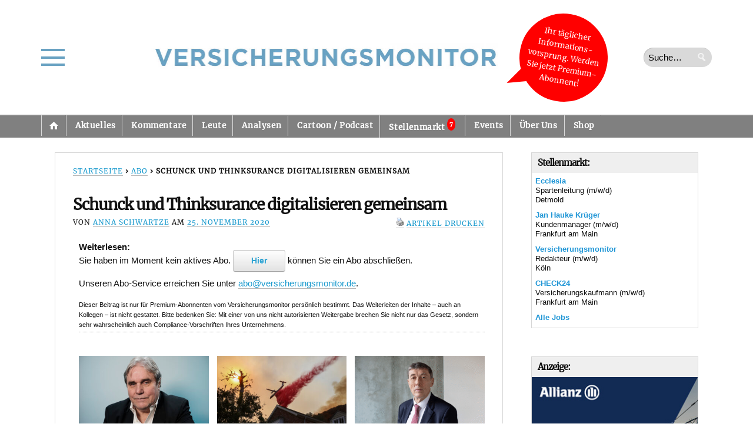

--- FILE ---
content_type: text/html; charset=UTF-8
request_url: https://versicherungsmonitor.de/2020/11/25/schunck-und-thinksurance-digitalisieren-gemeinsam/
body_size: 47268
content:
    <!doctype html>
<html lang="de" prefix="og: http://ogp.me/ns# article: http://ogp.me/ns/article#">
    <head>
        <meta charset="UTF-8" />
        <meta http-equiv="Content-Type" content="text/html; charset=UTF-8" />
        <meta name="viewport" content="width=device-width, initial-scale=1.0" />
        <meta name="google-site-verification" content="AVbVdrfNDOrvQllrGLyLxXwXXJuXeRoYUr3vrWJOdGU" />
        <title>
            Schunck und Thinksurance digitalisieren gemeinsam |             Versicherungsmonitor        </title>
        <link rel="profile" href="http://gmpg.org/xfn/11" />
        <link rel="pingback" href="https://versicherungsmonitor.de/xmlrpc.php" />
        <!--[if lt IE 9]><script src="https://versicherungsmonitor.de/wp-content/themes/opti/js/html5.js" type="text/javascript"></script><![endif]-->
		<meta name='robots' content='max-image-preview:large' />
	<style>img:is([sizes="auto" i], [sizes^="auto," i]) { contain-intrinsic-size: 3000px 1500px }</style>
	<meta name="dlm-version" content="5.1.6"><link rel='dns-prefetch' href='//ajax.googleapis.com' />
<link rel="alternate" type="application/rss+xml" title="Versicherungsmonitor &raquo; Feed" href="https://versicherungsmonitor.de/feed/" />
<link rel="alternate" type="application/rss+xml" title="Versicherungsmonitor &raquo; Kommentar-Feed" href="https://versicherungsmonitor.de/comments/feed/" />

<link rel="alternate" type="application/rss+xml" title="Podcast Feed: Wochenspot – der Podcast des Versicherungsmonitors (MP3 Feed 2)" href="https://versicherungsmonitor.de/feed/wochenspot/" />
<link rel="alternate" type="application/rss+xml" title="Podcast Feed: Wochenspot – der Podcast des Versicherungsmonitors (MP3 Feed)" href="https://versicherungsmonitor.de/feed/podcast/" />
<script consent-skip-blocker="1" data-skip-lazy-load="js-extra"  data-cfasync="false">
(function(w,d){w[d]=w[d]||[];w.gtag=function(){w[d].push(arguments)}})(window,"dataLayer");
</script><style>[consent-id]:not(.rcb-content-blocker):not([consent-transaction-complete]):not([consent-visual-use-parent^="children:"]):not([consent-confirm]){opacity:0!important;}
.rcb-content-blocker+.rcb-content-blocker-children-fallback~*{display:none!important;}</style><link rel="preload" href="https://versicherungsmonitor.de/wp-content/8be7f88dd94eff982bcfb0684c0526e4/dist/1085277744.js?ver=b3d8b678f8a4cb610898d3f785b21c61" as="script" />
<link rel="preload" href="https://versicherungsmonitor.de/wp-content/8be7f88dd94eff982bcfb0684c0526e4/dist/755164291.js?ver=a21d231e312699d88797f9e516929ce6" as="script" />
<link rel="preload" href="https://versicherungsmonitor.de/wp-content/plugins/real-cookie-banner-pro/public/lib/animate.css/animate.min.css?ver=4.1.1" as="style" />
<link rel="alternate" type="application/rss+xml" title="Versicherungsmonitor &raquo; Schunck und Thinksurance digitalisieren gemeinsam Kommentar-Feed" href="https://versicherungsmonitor.de/2020/11/25/schunck-und-thinksurance-digitalisieren-gemeinsam/feed/" />
<script data-cfasync="false" defer src="https://versicherungsmonitor.de/wp-content/8be7f88dd94eff982bcfb0684c0526e4/dist/1085277744.js?ver=b3d8b678f8a4cb610898d3f785b21c61" id="real-cookie-banner-pro-vendor-real-cookie-banner-pro-banner-js"></script>
<script type="application/json" data-skip-lazy-load="js-extra" data-skip-moving="true" data-no-defer nitro-exclude data-alt-type="application/ld+json" data-dont-merge data-wpmeteor-nooptimize="true" data-cfasync="false" id="a07bc90c88d30f4777ca52eaea03355ce1-js-extra">{"slug":"real-cookie-banner-pro","textDomain":"real-cookie-banner","version":"5.1.9","restUrl":"https:\/\/versicherungsmonitor.de\/wp-json\/real-cookie-banner\/v1\/","restNamespace":"real-cookie-banner\/v1","restPathObfuscateOffset":"fc5d24f1310eeb9d","restRoot":"https:\/\/versicherungsmonitor.de\/wp-json\/","restQuery":{"_v":"5.1.9","_locale":"user"},"restNonce":"dd022cdf51","restRecreateNonceEndpoint":"https:\/\/versicherungsmonitor.de\/wp-admin\/admin-ajax.php?action=rest-nonce","publicUrl":"https:\/\/versicherungsmonitor.de\/wp-content\/plugins\/real-cookie-banner-pro\/public\/","chunkFolder":"dist","chunksLanguageFolder":"https:\/\/versicherungsmonitor.de\/wp-content\/languages\/mo-cache\/real-cookie-banner-pro\/","chunks":{"chunk-config-tab-blocker.lite.js":["de_DE_formal-83d48f038e1cf6148175589160cda67e","de_DE_formal-e5c2f3318cd06f18a058318f5795a54b","de_DE_formal-76129424d1eb6744d17357561a128725","de_DE_formal-d3d8ada331df664d13fa407b77bc690b"],"chunk-config-tab-blocker.pro.js":["de_DE_formal-ddf5ae983675e7b6eec2afc2d53654a2","de_DE_formal-6f2fdf11a75863bc7a92b5be577b55bc","de_DE_formal-ab0e642081d4d0d660276c9cebfe9f5d","de_DE_formal-0f5f6074a855fa677e6086b82145bd50"],"chunk-config-tab-consent.lite.js":["de_DE_formal-3823d7521a3fc2857511061e0d660408"],"chunk-config-tab-consent.pro.js":["de_DE_formal-9cb9ecf8c1e8ce14036b5f3a5e19f098"],"chunk-config-tab-cookies.lite.js":["de_DE_formal-1a51b37d0ef409906245c7ed80d76040","de_DE_formal-e5c2f3318cd06f18a058318f5795a54b","de_DE_formal-76129424d1eb6744d17357561a128725"],"chunk-config-tab-cookies.pro.js":["de_DE_formal-572ee75deed92e7a74abba4b86604687","de_DE_formal-6f2fdf11a75863bc7a92b5be577b55bc","de_DE_formal-ab0e642081d4d0d660276c9cebfe9f5d"],"chunk-config-tab-dashboard.lite.js":["de_DE_formal-f843c51245ecd2b389746275b3da66b6"],"chunk-config-tab-dashboard.pro.js":["de_DE_formal-ae5ae8f925f0409361cfe395645ac077"],"chunk-config-tab-import.lite.js":["de_DE_formal-66df94240f04843e5a208823e466a850"],"chunk-config-tab-import.pro.js":["de_DE_formal-e5fee6b51986d4ff7a051d6f6a7b076a"],"chunk-config-tab-licensing.lite.js":["de_DE_formal-e01f803e4093b19d6787901b9591b5a6"],"chunk-config-tab-licensing.pro.js":["de_DE_formal-4918ea9704f47c2055904e4104d4ffba"],"chunk-config-tab-scanner.lite.js":["de_DE_formal-b10b39f1099ef599835c729334e38429"],"chunk-config-tab-scanner.pro.js":["de_DE_formal-752a1502ab4f0bebfa2ad50c68ef571f"],"chunk-config-tab-settings.lite.js":["de_DE_formal-37978e0b06b4eb18b16164a2d9c93a2c"],"chunk-config-tab-settings.pro.js":["de_DE_formal-e59d3dcc762e276255c8989fbd1f80e3"],"chunk-config-tab-tcf.lite.js":["de_DE_formal-4f658bdbf0aa370053460bc9e3cd1f69","de_DE_formal-e5c2f3318cd06f18a058318f5795a54b","de_DE_formal-d3d8ada331df664d13fa407b77bc690b"],"chunk-config-tab-tcf.pro.js":["de_DE_formal-e1e83d5b8a28f1f91f63b9de2a8b181a","de_DE_formal-6f2fdf11a75863bc7a92b5be577b55bc","de_DE_formal-0f5f6074a855fa677e6086b82145bd50"]},"others":{"customizeValuesBanner":"{\"layout\":{\"type\":\"dialog\",\"maxHeightEnabled\":true,\"maxHeight\":740,\"dialogMaxWidth\":900,\"dialogPosition\":\"middleCenter\",\"dialogMargin\":[0,0,0,0],\"bannerPosition\":\"bottom\",\"bannerMaxWidth\":1024,\"dialogBorderRadius\":7,\"borderRadius\":5,\"animationIn\":\"slideInUp\",\"animationInDuration\":500,\"animationInOnlyMobile\":true,\"animationOut\":\"none\",\"animationOutDuration\":500,\"animationOutOnlyMobile\":true,\"overlay\":true,\"overlayBg\":\"#000000\",\"overlayBgAlpha\":75,\"overlayBlur\":0},\"decision\":{\"acceptAll\":\"button\",\"acceptEssentials\":\"button\",\"showCloseIcon\":false,\"acceptIndividual\":\"button\",\"buttonOrder\":\"all,essential,individual,save\",\"showGroups\":true,\"groupsFirstView\":true,\"saveButton\":\"afterChange\"},\"design\":{\"bg\":\"#ffffff\",\"textAlign\":\"left\",\"linkTextDecoration\":\"underline\",\"borderWidth\":0,\"borderColor\":\"#ffffff\",\"fontSize\":13,\"fontColor\":\"#2b2b2b\",\"fontInheritFamily\":true,\"fontFamily\":\"Arial, Helvetica, sans-serif\",\"fontWeight\":\"normal\",\"boxShadowEnabled\":true,\"boxShadowOffsetX\":0,\"boxShadowOffsetY\":5,\"boxShadowBlurRadius\":13,\"boxShadowSpreadRadius\":0,\"boxShadowColor\":\"#000000\",\"boxShadowColorAlpha\":20},\"headerDesign\":{\"inheritBg\":true,\"bg\":\"#f4f4f4\",\"inheritTextAlign\":true,\"textAlign\":\"center\",\"padding\":[5,15,5,15],\"logo\":\"https:\\\/\\\/versicherungsmonitor.de\\\/wp-content\\\/uploads\\\/2023\\\/11\\\/230914_logovm_neu_blaue-schrift_ohne-hintergrund_ohnerand_148x20mm.jpg\",\"logoRetina\":\"\",\"logoMaxHeight\":40,\"logoPosition\":\"left\",\"logoMargin\":[5,15,5,-4],\"fontSize\":18,\"fontColor\":\"#2b2b2b\",\"fontInheritFamily\":true,\"fontFamily\":\"Arial, Helvetica, sans-serif\",\"fontWeight\":\"bolder\",\"borderWidth\":1,\"borderColor\":\"#d6d6d6\",\"logoFitDim\":[308.135593220339,40],\"logoAlt\":\"Logo Versicherungsmonitor\"},\"bodyDesign\":{\"padding\":[15,20,15,20],\"descriptionInheritFontSize\":true,\"descriptionFontSize\":13,\"dottedGroupsInheritFontSize\":true,\"dottedGroupsFontSize\":13,\"dottedGroupsBulletColor\":\"#15779b\",\"teachingsInheritTextAlign\":true,\"teachingsTextAlign\":\"center\",\"teachingsSeparatorActive\":true,\"teachingsSeparatorWidth\":136,\"teachingsSeparatorHeight\":1,\"teachingsSeparatorColor\":\"#d6d6d6\",\"teachingsInheritFontSize\":false,\"teachingsFontSize\":12,\"teachingsInheritFontColor\":false,\"teachingsFontColor\":\"#757575\",\"accordionMargin\":[10,0,5,0],\"accordionPadding\":[5,10,5,10],\"accordionArrowType\":\"outlined\",\"accordionArrowColor\":\"#15779b\",\"accordionBg\":\"#ffffff\",\"accordionActiveBg\":\"#f9f9f9\",\"accordionHoverBg\":\"#efefef\",\"accordionBorderWidth\":1,\"accordionBorderColor\":\"#efefef\",\"accordionTitleFontSize\":12,\"accordionTitleFontColor\":\"#2b2b2b\",\"accordionTitleFontWeight\":\"normal\",\"accordionDescriptionMargin\":[5,0,0,0],\"accordionDescriptionFontSize\":12,\"accordionDescriptionFontColor\":\"#757575\",\"accordionDescriptionFontWeight\":\"normal\",\"acceptAllOneRowLayout\":false,\"acceptAllPadding\":[10,10,10,10],\"acceptAllBg\":\"#248900\",\"acceptAllTextAlign\":\"center\",\"acceptAllFontSize\":16,\"acceptAllFontColor\":\"#ffffff\",\"acceptAllFontWeight\":\"bolder\",\"acceptAllBorderWidth\":0,\"acceptAllBorderColor\":\"#000000\",\"acceptAllHoverBg\":\"#007a18\",\"acceptAllHoverFontColor\":\"#ffffff\",\"acceptAllHoverBorderColor\":\"#000000\",\"acceptEssentialsUseAcceptAll\":false,\"acceptEssentialsButtonType\":\"\",\"acceptEssentialsPadding\":[10,10,10,10],\"acceptEssentialsBg\":\"#d63e3e\",\"acceptEssentialsTextAlign\":\"center\",\"acceptEssentialsFontSize\":16,\"acceptEssentialsFontColor\":\"#ffffff\",\"acceptEssentialsFontWeight\":\"bolder\",\"acceptEssentialsBorderWidth\":0,\"acceptEssentialsBorderColor\":\"#000000\",\"acceptEssentialsHoverBg\":\"#d61717\",\"acceptEssentialsHoverFontColor\":\"#ffffff\",\"acceptEssentialsHoverBorderColor\":\"#000000\",\"acceptIndividualPadding\":[5,5,5,5],\"acceptIndividualBg\":\"#ffffff\",\"acceptIndividualTextAlign\":\"center\",\"acceptIndividualFontSize\":16,\"acceptIndividualFontColor\":\"#000000\",\"acceptIndividualFontWeight\":\"normal\",\"acceptIndividualBorderWidth\":2,\"acceptIndividualBorderColor\":\"#adadad\",\"acceptIndividualHoverBg\":\"#ffffff\",\"acceptIndividualHoverFontColor\":\"#000000\",\"acceptIndividualHoverBorderColor\":\"#c4c4c4\"},\"footerDesign\":{\"poweredByLink\":true,\"inheritBg\":false,\"bg\":\"#fcfcfc\",\"inheritTextAlign\":true,\"textAlign\":\"center\",\"padding\":[10,20,15,20],\"fontSize\":14,\"fontColor\":\"#757474\",\"fontInheritFamily\":true,\"fontFamily\":\"Arial, Helvetica, sans-serif\",\"fontWeight\":\"normal\",\"hoverFontColor\":\"#2b2b2b\",\"borderWidth\":1,\"borderColor\":\"#d6d6d6\",\"languageSwitcher\":\"flags\"},\"texts\":{\"headline\":\"\",\"description\":\"Wir verwenden Cookies und \\u00e4hnliche Technologien auf unserer Website und verarbeiten Ihre personenbezogenen Daten (z.B. IP-Adresse), um z.B. Inhalte und Anzeigen zu personalisieren, Medien von Drittanbietern einzubinden oder Zugriffe auf unsere Website zu analysieren. Die Datenverarbeitung kann auch erst in Folge gesetzter Cookies stattfinden. Wir geben diese Daten an Dritte weiter, die wir in den Privatsph\\u00e4re-Einstellungen benennen.<br \\\/><br \\\/>Die Datenverarbeitung kann mit Ihrer Einwilligung oder auf Basis eines berechtigten Interesses erfolgen, dem Sie in den Privatsph\\u00e4re-Einstellungen widersprechen k\\u00f6nnen. Sie haben das Recht, Ihre Einwilligung nicht zu erteilen und Ihre Einwilligung zu einem sp\\u00e4teren Zeitpunkt zu \\u00e4ndern oder zu widerrufen. Weitere Informationen \\u00fcber die Verwendung Ihrer Daten finden Sie in unserer <a href=\\\"https:\\\/\\\/versicherungsmonitor.de\\\/datenschutz-2\\\/\\\" target=\\\"_blank\\\" rel=\\\"noopener\\\">Datenschutzerkl\\u00e4rung<\\\/a>.\",\"acceptAll\":\"Alle zulassen\",\"acceptEssentials\":\"Ablehnen\",\"acceptIndividual\":\"Auswahl erlauben\",\"poweredBy\":\"1\",\"dataProcessingInUnsafeCountries\":\"Einige Services verarbeiten personenbezogene Daten in unsicheren Drittl\\u00e4ndern. Mit Ihrer Einwilligung stimmen Sie auch der Datenverarbeitung gekennzeichneter Services gem\\u00e4\\u00df {{legalBasis}} zu, mit Risiken wie unzureichenden Rechtsmitteln, unbefugtem Zugriff durch Beh\\u00f6rden ohne Information oder Widerspruchsm\\u00f6glichkeit, unbefugter Weitergabe an Dritte und unzureichenden Datensicherheitsma\\u00dfnahmen.\",\"ageNoticeBanner\":\"Sie sind unter 16 Jahre alt? Dann k\\u00f6nnen Sie nicht in optionale Services einwilligen. Bitten Sie Ihre Eltern oder Erziehungsberechtigten, mit Ihnen in diese Services einzuwilligen.\",\"ageNoticeBlocker\":\"Sie sind unter 16 Jahre alt? Leider d\\u00fcrfen Sie diesem Service nicht selbst zustimmen, um diese Inhalte zu sehen. Bitten Sie Ihre Eltern oder Erziehungsberechtigten, dem Service mit Ihnen zuzustimmen!\",\"listServicesNotice\":\"Indem Sie alle Services akzeptieren, erlauben Sie, dass {{services}} geladen werden. Diese sind nach ihrem Zweck in Gruppen {{serviceGroups}} unterteilt (Zugeh\\u00f6rigkeit durch hochgestellte Zahlen gekennzeichnet).\",\"listServicesLegitimateInterestNotice\":\"Au\\u00dferdem werden {{services}} auf der Grundlage eines berechtigten Interesses geladen.\",\"tcfStacksCustomName\":\"Dienste mit verschiedenen Zwecken au\\u00dferhalb des TCF-Standards\",\"tcfStacksCustomDescription\":\"Dienste, die Einwilligungen nicht \\u00fcber den TCF-Standard, sondern \\u00fcber andere Technologien weitergeben. Diese werden je nach ihrem Zweck in mehrere Gruppen unterteilt. Einige von ihnen werden auf der Grundlage eines berechtigten Interesses genutzt (z. B. Bedrohungsabwehr), andere werden nur mit Ihrer Zustimmung genutzt. Einzelheiten zu den einzelnen Gruppen und Zwecken der Dienste finden Sie in den jeweiligen Datenschutzeinstellungen.\",\"consentForwardingExternalHosts\":\"Ihre Einwilligung gilt auch auf {{websites}}.\",\"blockerHeadline\":\"{{name}} aufgrund von Privatsph\\u00e4re-Einstellungen blockiert\",\"blockerLinkShowMissing\":\"Alle Services anzeigen, denen Sie noch zustimmen m\\u00fcssen\",\"blockerLoadButton\":\"Services akzeptieren und Inhalte laden\",\"blockerAcceptInfo\":\"Durch das Laden der blockierten Inhalte werden Ihre Privatsph\\u00e4ren-Einstellungen angepasst. Inhalte von diesem Service werden in Zukunft nicht mehr blockiert.\",\"stickyHistory\":\"Historie der Privatsph\\u00e4re-Einstellungen\",\"stickyRevoke\":\"Einwilligungen widerrufen\",\"stickyRevokeSuccessMessage\":\"Sie haben Ihre Einwilligung f\\u00fcr Services mit ihren Cookies und der Verarbeitung personenbezogener Daten erfolgreich widerrufen. Die Seite wird jetzt neu geladen!\",\"stickyChange\":\"Privatsph\\u00e4re-Einstellungen \\u00e4ndern\"},\"individualLayout\":{\"inheritDialogMaxWidth\":true,\"dialogMaxWidth\":970,\"inheritBannerMaxWidth\":true,\"bannerMaxWidth\":1980,\"descriptionTextAlign\":\"left\"},\"group\":{\"checkboxBg\":\"#f0f0f0\",\"checkboxBorderWidth\":1,\"checkboxBorderColor\":\"#d2d2d2\",\"checkboxActiveColor\":\"#ffffff\",\"checkboxActiveBg\":\"#15779b\",\"checkboxActiveBorderColor\":\"#11607d\",\"groupInheritBg\":true,\"groupBg\":\"#f4f4f4\",\"groupPadding\":[15,15,15,15],\"groupSpacing\":15,\"groupBorderRadius\":5,\"groupBorderWidth\":1,\"groupBorderColor\":\"#f4f4f4\",\"headlineFontSize\":16,\"headlineFontWeight\":\"normal\",\"headlineFontColor\":\"#2b2b2b\",\"descriptionFontSize\":14,\"descriptionFontColor\":\"#757575\",\"linkColor\":\"#757575\",\"linkHoverColor\":\"#2b2b2b\",\"detailsHideLessRelevant\":true},\"saveButton\":{\"useAcceptAll\":false,\"type\":\"button\",\"padding\":[10,10,10,10],\"bg\":\"#ffffff\",\"textAlign\":\"center\",\"fontSize\":16,\"fontColor\":\"#0a0a0a\",\"fontWeight\":\"normal\",\"borderWidth\":2,\"borderColor\":\"#adadad\",\"hoverBg\":\"#ffffff\",\"hoverFontColor\":\"#000000\",\"hoverBorderColor\":\"#c4c4c4\"},\"individualTexts\":{\"headline\":\"\",\"description\":\"Wir verwenden Cookies und \\u00e4hnliche Technologien auf unserer Website und verarbeiten Ihre personenbezogenen Daten (z.B. IP-Adresse), um z.B. Inhalte und Anzeigen zu personalisieren, Medien von Drittanbietern einzubinden oder Zugriffe auf unsere Website zu analysieren. Die Datenverarbeitung kann auch erst in Folge gesetzter Cookies stattfinden. Wir geben diese Daten an Dritte weiter, die wir in den Privatsph\\u00e4re-Einstellungen benennen.<br \\\/><br \\\/>Die Datenverarbeitung kann mit Ihrer Einwilligung oder auf Basis eines berechtigten Interesses erfolgen, dem Sie in den Privatsph\\u00e4re-Einstellungen widersprechen k\\u00f6nnen. Sie haben das Recht, Ihre Einwilligung nicht zu erteilen und Ihre Einwilligung zu einem sp\\u00e4teren Zeitpunkt zu \\u00e4ndern oder zu widerrufen. Weitere Informationen \\u00fcber die Verwendung Ihrer Daten finden Sie in unserer {{privacyPolicy}}Datenschutzerkl\\u00e4rung{{\\\/privacyPolicy}}.<br \\\/><br \\\/>Nachstehend finden Sie eine \\u00dcbersicht \\u00fcber alle von dieser Website genutzten Services. Sie k\\u00f6nnen detaillierte Informationen zu jedem Service einsehen und diesen einzeln zustimmen oder von Ihrem Widerspruchsrecht Gebrauch machen.\",\"save\":\"Individuelle Auswahl speichern\",\"showMore\":\"Service-Informationen anzeigen\",\"hideMore\":\"Service-Informationen ausblenden\",\"postamble\":\"\"},\"mobile\":{\"enabled\":true,\"maxHeight\":400,\"hideHeader\":false,\"alignment\":\"bottom\",\"scalePercent\":90,\"scalePercentVertical\":-50},\"sticky\":{\"enabled\":false,\"animationsEnabled\":true,\"alignment\":\"left\",\"bubbleBorderRadius\":50,\"icon\":\"fingerprint\",\"iconCustom\":\"\",\"iconCustomRetina\":\"\",\"iconSize\":30,\"iconColor\":\"#ffffff\",\"bubbleMargin\":[10,20,20,20],\"bubblePadding\":15,\"bubbleBg\":\"#15779b\",\"bubbleBorderWidth\":0,\"bubbleBorderColor\":\"#10556f\",\"boxShadowEnabled\":true,\"boxShadowOffsetX\":0,\"boxShadowOffsetY\":2,\"boxShadowBlurRadius\":5,\"boxShadowSpreadRadius\":1,\"boxShadowColor\":\"#105b77\",\"boxShadowColorAlpha\":40,\"bubbleHoverBg\":\"#ffffff\",\"bubbleHoverBorderColor\":\"#000000\",\"hoverIconColor\":\"#000000\",\"hoverIconCustom\":\"\",\"hoverIconCustomRetina\":\"\",\"menuFontSize\":16,\"menuBorderRadius\":5,\"menuItemSpacing\":10,\"menuItemPadding\":[5,10,5,10]},\"customCss\":{\"css\":\".rcb-body-container a {\\n  font-weight: bold !important;\\n}\",\"antiAdBlocker\":\"y\"}}","isPro":true,"showProHints":false,"proUrl":"https:\/\/devowl.io\/de\/go\/real-cookie-banner?source=rcb-lite","showLiteNotice":false,"frontend":{"groups":"[{\"id\":48752,\"name\":\"Essenziell\",\"slug\":\"essenziell\",\"description\":\"Essential Services sind f\\u00fcr die grundlegende Funktionalit\\u00e4t der Website erforderlich. Sie enthalten nur technisch notwendige Services. Diesen Services kann nicht widersprochen werden.\",\"isEssential\":true,\"isDefault\":false,\"items\":[{\"id\":327552,\"name\":\"Real Cookie Banner\",\"purpose\":\"Real Cookie Banner bittet Website-Besucher um die Einwilligung zum Setzen von Cookies und zur Verarbeitung personenbezogener Daten. Dazu wird jedem Website-Besucher eine UUID (pseudonyme Identifikation des Nutzers) zugewiesen, die bis zum Ablauf des Cookies zur Speicherung der Einwilligung g\\u00fcltig ist. Cookies werden dazu verwendet, um zu testen, ob Cookies gesetzt werden k\\u00f6nnen, um Referenz auf die dokumentierte Einwilligung zu speichern, um zu speichern, in welche Services aus welchen Service-Gruppen der Besucher eingewilligt hat, und, falls Einwilligung nach dem Transparency & Consent Framework (TCF) eingeholt werden, um die Einwilligungen in TCF Partner, Zwecke, besondere Zwecke, Funktionen und besondere Funktionen zu speichern. Im Rahmen der Darlegungspflicht nach DSGVO wird die erhobene Einwilligung vollumf\\u00e4nglich dokumentiert. Dazu z\\u00e4hlt neben den Services und Service-Gruppen, in welche der Besucher eingewilligt hat, und falls Einwilligung nach dem TCF Standard eingeholt werden, in welche TCF Partner, Zwecke und Funktionen der Besucher eingewilligt hat, alle Einstellungen des Cookie Banners zum Zeitpunkt der Einwilligung als auch die technischen Umst\\u00e4nde (z.B. Gr\\u00f6\\u00dfe des Sichtbereichs bei der Einwilligung) und die Nutzerinteraktionen (z.B. Klick auf Buttons), die zur Einwilligung gef\\u00fchrt haben. Die Einwilligung wird pro Sprache einmal erhoben.\",\"providerContact\":{\"phone\":\"\",\"email\":\"\",\"link\":\"\"},\"isProviderCurrentWebsite\":false,\"provider\":\"Versicherungsmonitor\",\"uniqueName\":\"real-cookie-banner\",\"isEmbeddingOnlyExternalResources\":false,\"legalBasis\":\"legal-requirement\",\"dataProcessingInCountries\":[],\"dataProcessingInCountriesSpecialTreatments\":[],\"technicalDefinitions\":[{\"type\":\"http\",\"name\":\"real_cookie_banner*\",\"host\":\".versicherungsmonitor.de\",\"duration\":365,\"durationUnit\":\"d\",\"isSessionDuration\":false,\"purpose\":\"\"},{\"type\":\"http\",\"name\":\"real_cookie_banner*-tcf\",\"host\":\".versicherungsmonitor.de\",\"duration\":365,\"durationUnit\":\"d\",\"isSessionDuration\":false,\"purpose\":\"\"},{\"type\":\"http\",\"name\":\"real_cookie_banner-test\",\"host\":\".versicherungsmonitor.de\",\"duration\":365,\"durationUnit\":\"d\",\"isSessionDuration\":false,\"purpose\":\"\"}],\"codeDynamics\":[],\"providerPrivacyPolicyUrl\":\"https:\\\/\\\/versicherungsmonitor.de\\\/datenschutz-2\\\/\",\"providerLegalNoticeUrl\":\"\",\"tagManagerOptInEventName\":\"\",\"tagManagerOptOutEventName\":\"\",\"googleConsentModeConsentTypes\":[],\"executePriority\":10,\"codeOptIn\":\"\",\"executeCodeOptInWhenNoTagManagerConsentIsGiven\":false,\"codeOptOut\":\"\",\"executeCodeOptOutWhenNoTagManagerConsentIsGiven\":false,\"deleteTechnicalDefinitionsAfterOptOut\":false,\"codeOnPageLoad\":\"\",\"presetId\":\"real-cookie-banner\"}]},{\"id\":48753,\"name\":\"Funktional\",\"slug\":\"funktional\",\"description\":\"Funktionale Services sind notwendig, um \\u00fcber die wesentliche Funktionalit\\u00e4t hinausgehende Features wie sch\\u00f6nere Schriftarten, Videowiedergabe oder interaktive Web 2.0-Features bereitzustellen. Inhalte von z.B. Videoplattformen und Social Media Plattformen sind standardm\\u00e4\\u00dfig gesperrt und k\\u00f6nnen erlaubt werden. Wenn dem Service zugestimmt wird, werden diese Inhalte automatisch ohne weitere manuelle Einwilligung geladen.\",\"isEssential\":false,\"isDefault\":false,\"items\":[{\"id\":331890,\"name\":\"WordPress Emojis\",\"purpose\":\"WordPress Emojis ist ein Emoji-Set, das von wordpress.org geladen wird, wenn ein alter Browser verwendet wird, welcher ohne die Einbindung des Services keine Emojis anzeigen k\\u00f6nnte. Dies erfordert die Verarbeitung der IP-Adresse und der Metadaten des Nutzers. Auf dem Client des Nutzers werden keine Cookies oder Cookie-\\u00e4hnliche Technologien gesetzt. Cookies oder Cookie-\\u00e4hnliche Technologien k\\u00f6nnen gespeichert und ausgelesen werden. Diese enthalten das Testergebnis und das Datum des letzten Tests, ob der Browser Emojis anzeigen kann.\",\"providerContact\":{\"phone\":\"\",\"email\":\"dpo@wordpress.org\",\"link\":\"\"},\"isProviderCurrentWebsite\":false,\"provider\":\"WordPress.org, 660 4TH St, San Francisco, CA, 94107, USA\",\"uniqueName\":\"wordpress-emojis\",\"isEmbeddingOnlyExternalResources\":false,\"legalBasis\":\"consent\",\"dataProcessingInCountries\":[\"US\",\"AF\",\"AL\",\"DZ\",\"AD\",\"AO\",\"AR\",\"AM\",\"AU\",\"AT\",\"AZ\",\"BH\",\"BD\",\"BB\",\"BY\",\"BE\",\"BJ\",\"BM\",\"BT\",\"BO\",\"BA\",\"BR\",\"VG\",\"BN\",\"BG\",\"BF\",\"KH\",\"CM\",\"CA\",\"KY\",\"CL\",\"CN\",\"CO\",\"CR\",\"HR\",\"CU\",\"CY\",\"CZ\",\"CI\",\"CD\",\"DK\",\"DO\",\"EC\",\"EG\",\"EE\",\"ET\",\"FJ\",\"FI\",\"FR\",\"GA\",\"GE\",\"DE\",\"GH\",\"GR\",\"GT\",\"HN\",\"HU\",\"IS\",\"IN\",\"ID\",\"IQ\",\"IE\",\"IL\",\"IT\",\"JM\",\"JP\",\"JO\",\"KZ\",\"KE\",\"KW\",\"KG\",\"LV\",\"LB\",\"LI\",\"LT\",\"LU\",\"MG\",\"MY\",\"MV\",\"ML\",\"MT\",\"MU\",\"MX\",\"MD\",\"MN\",\"ME\",\"MA\",\"MZ\",\"MM\",\"NA\",\"NP\",\"NL\",\"NZ\",\"NI\",\"NE\",\"NG\",\"MK\",\"NO\",\"OM\",\"PK\",\"PS\",\"PA\",\"PE\",\"PH\",\"PL\",\"PT\",\"QA\",\"RO\",\"RU\",\"RW\",\"KN\",\"VC\",\"WS\",\"SA\",\"SN\",\"RS\",\"SG\",\"SK\",\"SI\",\"SB\",\"SO\",\"ZA\",\"KR\",\"ES\",\"LK\",\"SD\",\"SE\",\"CH\",\"SY\",\"ST\",\"TW\",\"TZ\",\"TH\",\"GM\",\"TG\",\"TN\",\"TR\",\"TC\",\"UG\",\"UA\",\"AE\",\"GB\",\"UY\",\"UZ\",\"VU\",\"VE\",\"VN\",\"ZM\",\"ZW\"],\"dataProcessingInCountriesSpecialTreatments\":[],\"technicalDefinitions\":[{\"type\":\"session\",\"name\":\"wpEmojiSettingsSupports\",\"host\":\"https:\\\/\\\/versicherungsmonitor.de\",\"duration\":1,\"durationUnit\":\"y\",\"isSessionDuration\":false,\"purpose\":\"Zeitstempel und ob die M\\u00f6glichkeit besteht, Emojis zu setzen\"}],\"codeDynamics\":[],\"providerPrivacyPolicyUrl\":\"https:\\\/\\\/de.wordpress.org\\\/about\\\/privacy\\\/\",\"providerLegalNoticeUrl\":\"\",\"tagManagerOptInEventName\":\"\",\"tagManagerOptOutEventName\":\"\",\"googleConsentModeConsentTypes\":[],\"executePriority\":10,\"codeOptIn\":\"\",\"executeCodeOptInWhenNoTagManagerConsentIsGiven\":false,\"codeOptOut\":\"\",\"executeCodeOptOutWhenNoTagManagerConsentIsGiven\":false,\"deleteTechnicalDefinitionsAfterOptOut\":true,\"codeOnPageLoad\":\"\",\"presetId\":\"wordpress-emojis\"}]},{\"id\":48754,\"name\":\"Statistiken\",\"slug\":\"statistiken\",\"description\":\"Statistik-Services werden ben\\u00f6tigt, um pseudonymisierte Daten \\u00fcber die Besucher der Website zu sammeln. Die Daten erm\\u00f6glichen es uns, die Besucher besser zu verstehen und die Webseite zu optimieren.\",\"isEssential\":false,\"isDefault\":false,\"items\":[{\"id\":331880,\"name\":\"Google Analytics\",\"purpose\":\"Google Analytics erstellt detaillierte Statistiken \\u00fcber das Nutzerverhalten auf der Website, um Analyseinformationen zu erhalten. Dazu m\\u00fcssen die IP-Adresse eines Nutzers und Metadaten verarbeitet werden, mit denen das Land, die Stadt und die Sprache eines Nutzers bestimmt werden k\\u00f6nnen. Cookies oder Cookie-\\u00e4hnliche Technologien k\\u00f6nnen gespeichert und gelesen werden. Diese k\\u00f6nnen pers\\u00f6nliche Daten und technische Daten wie die Nutzer-ID enthalten, die folgende zus\\u00e4tzliche Informationen liefern k\\u00f6nnen:\\n- Zeitinformationen dar\\u00fcber, wann und wie lange ein Nutzer auf den verschiedenen Seiten der Website war oder ist\\n- Ger\\u00e4tekategorie (Desktop, Handy und Tablet), Plattform (Web, iOS-App oder Android-App), Browser und Bildschirmaufl\\u00f6sung, die ein Nutzer verwendet hat\\n- woher ein Nutzer kam (z. B. Herkunftswebsite, Suchmaschine einschlie\\u00dflich des gesuchten Begriffs, Social Media-Plattform, Newsletter, organisches Video, bezahlte Suche oder Kampagne)\\n- ob ein Nutzer zu einer Zielgruppe geh\\u00f6rt oder nicht\\n- was ein Nutzer auf der Website getan hat und welche Ereignisse durch die Aktionen des Nutzers ausgel\\u00f6st wurden (z. B. Seitenaufrufe, Nutzerengagement, Scrollverhalten, Klicks, hinzugef\\u00fcgte Zahlungsinformationen und benutzerdefinierte Ereignisse wie E-Commerce-Tracking)\\n- Konversionen (z. B. ob ein Nutzer etwas gekauft hat und was gekauft wurde)\\n- Geschlecht, Alter und Interessen, wenn eine Zuordnung m\\u00f6glich ist \\n\\nDiese Daten k\\u00f6nnten von Google auch verwendet werden, um die besuchten Websites zu erfassen und um die Dienste von Google zu verbessern. Sie k\\u00f6nnen \\u00fcber mehrere Domains, die von diesem Websitebetreiber betrieben werden, mit anderen Google-Produkten (z. B. Google AdSense, Google Ads, BigQuery, Google Play), die der Websitebetreiber nutzt, verkn\\u00fcpft werden. Sie k\\u00f6nnen von Google auch mit den Daten von Nutzern verkn\\u00fcpft werden, die auf den Websites von Google (z. B. google.com) eingeloggt sind. Google gibt personenbezogene Daten an seine verbundenen Unternehmen und andere vertrauensw\\u00fcrdige Unternehmen oder Personen weiter, die diese Daten auf der Grundlage der Anweisungen von Google und in \\u00dcbereinstimmung mit den Datenschutzbestimmungen von Google f\\u00fcr sie verarbeiten. Sie k\\u00f6nnen auch zur Profilerstellung durch den Website-Betreiber und Google verwendet werden, z. B. um einem Nutzer personalisierte Dienste anzubieten, wie z. B. Anzeigen, die auf den Interessen oder Empfehlungen eines Nutzers basieren.\",\"providerContact\":{\"phone\":\"+353 1 543 1000\",\"email\":\"dpo-google@google.com\",\"link\":\"https:\\\/\\\/support.google.com\\\/?hl=de\"},\"isProviderCurrentWebsite\":false,\"provider\":\"Google Ireland Limited, Gordon House, Barrow Street, Dublin 4, Irland\",\"uniqueName\":\"google-analytics-analytics-4\",\"isEmbeddingOnlyExternalResources\":false,\"legalBasis\":\"consent\",\"dataProcessingInCountries\":[\"US\",\"IE\",\"AU\",\"BE\",\"BR\",\"CA\",\"CL\",\"FI\",\"FR\",\"DE\",\"HK\",\"IN\",\"ID\",\"IL\",\"IT\",\"JP\",\"KR\",\"NL\",\"PL\",\"QA\",\"SG\",\"ES\",\"CH\",\"TW\",\"GB\"],\"dataProcessingInCountriesSpecialTreatments\":[\"standard-contractual-clauses\",\"provider-is-self-certified-trans-atlantic-data-privacy-framework\"],\"technicalDefinitions\":[{\"type\":\"http\",\"name\":\"_ga\",\"host\":\".versicherungsmonitor.de\",\"duration\":24,\"durationUnit\":\"mo\",\"isSessionDuration\":false,\"purpose\":\"Benutzer-ID zur Analyse des allgemeinen Benutzerverhaltens auf verschiedenen Websites\"},{\"type\":\"http\",\"name\":\"_ga_*\",\"host\":\".versicherungsmonitor.de\",\"duration\":24,\"durationUnit\":\"mo\",\"isSessionDuration\":false,\"purpose\":\"Benutzer-ID zur Analyse des Benutzerverhaltens auf dieser Website f\\u00fcr Berichte \\u00fcber die Nutzung der Website\"}],\"codeDynamics\":{\"gaMeasurementId\":\"G-8RN6HQGCG6\"},\"providerPrivacyPolicyUrl\":\"https:\\\/\\\/business.safety.google\\\/intl\\\/de\\\/privacy\\\/\",\"providerLegalNoticeUrl\":\"https:\\\/\\\/www.google.de\\\/contact\\\/impressum.html\",\"tagManagerOptInEventName\":\"\",\"tagManagerOptOutEventName\":\"\",\"googleConsentModeConsentTypes\":[],\"executePriority\":10,\"codeOptIn\":\"base64-encoded:[base64]\",\"executeCodeOptInWhenNoTagManagerConsentIsGiven\":false,\"codeOptOut\":\"\",\"executeCodeOptOutWhenNoTagManagerConsentIsGiven\":false,\"deleteTechnicalDefinitionsAfterOptOut\":true,\"codeOnPageLoad\":\"base64-encoded:PHNjcmlwdD4KKGZ1bmN0aW9uKHcsZCl7d1tkXT13W2RdfHxbXTt3Lmd0YWc9ZnVuY3Rpb24oKXt3W2RdLnB1c2goYXJndW1lbnRzKX19KSh3aW5kb3csImRhdGFMYXllciIpOwo8L3NjcmlwdD4=\",\"presetId\":\"google-analytics-analytics-4\"}]},{\"id\":48755,\"name\":\"Marketing\",\"slug\":\"marketing\",\"description\":\"Marketing Services werden von uns und Dritten genutzt, um das Verhalten einzelner Nutzer aufzuzeichnen, die gesammelten Daten zu analysieren und z.B. personalisierte Werbung anzuzeigen. Diese Services erm\\u00f6glichen es uns, Nutzer \\u00fcber mehrere Websites hinweg zu verfolgen.\",\"isEssential\":false,\"isDefault\":false,\"items\":[{\"id\":331898,\"name\":\"YouTube\",\"purpose\":\"YouTube erm\\u00f6glicht das Einbetten von Inhalten auf Websites, die auf youtube.com ver\\u00f6ffentlicht werden, um die Website mit Videos zu verbessern. Dies erfordert die Verarbeitung der IP-Adresse und der Metadaten des Nutzers. Cookies oder Cookie-\\u00e4hnliche Technologien k\\u00f6nnen gespeichert und ausgelesen werden. Diese k\\u00f6nnen personenbezogene Daten und technische Daten wie Nutzer-IDs, Einwilligungen, Einstellungen des Videoplayers, verbundene Ger\\u00e4te, Interaktionen mit dem Service, Push-Benachrichtigungen und dem genutzten Konto enthalten. Diese Daten k\\u00f6nnen verwendet werden, um besuchte Websites zu erfassen, detaillierte Statistiken \\u00fcber das Nutzerverhalten zu erstellen und um die Dienste von Google zu verbessern. Sie k\\u00f6nnen auch zur Profilerstellung verwendet werden, z. B. um Ihnen personalisierte Dienste anzubieten, wie Werbung auf der Grundlage Ihrer Interessen oder Empfehlungen. Diese Daten k\\u00f6nnen von Google mit den Daten der auf den Websites von Google (z. B. youtube.com und google.com) eingeloggten Nutzer verkn\\u00fcpft werden. Google stellt personenbezogene Daten seinen verbundenen Unternehmen, anderen vertrauensw\\u00fcrdigen Unternehmen oder Personen zur Verf\\u00fcgung, die diese Daten auf der Grundlage der Anweisungen von Google und in \\u00dcbereinstimmung mit den Datenschutzbestimmungen von Google verarbeiten k\\u00f6nnen.\",\"providerContact\":{\"phone\":\"+1 650 253 0000\",\"email\":\"dpo-google@google.com\",\"link\":\"https:\\\/\\\/support.google.com\\\/?hl=de\"},\"isProviderCurrentWebsite\":false,\"provider\":\"Google Ireland Limited, Gordon House, Barrow Street, Dublin 4, Irland\",\"uniqueName\":\"youtube\",\"isEmbeddingOnlyExternalResources\":false,\"legalBasis\":\"consent\",\"dataProcessingInCountries\":[\"US\",\"IE\",\"CL\",\"NL\",\"BE\",\"FI\",\"DK\",\"TW\",\"JP\",\"SG\",\"BR\",\"GB\",\"FR\",\"DE\",\"PL\",\"ES\",\"IT\",\"CH\",\"IL\",\"KR\",\"IN\",\"HK\",\"AU\",\"QA\"],\"dataProcessingInCountriesSpecialTreatments\":[\"provider-is-self-certified-trans-atlantic-data-privacy-framework\"],\"technicalDefinitions\":[{\"type\":\"http\",\"name\":\"SIDCC\",\"host\":\".google.com\",\"duration\":1,\"durationUnit\":\"y\",\"isSessionDuration\":false,\"purpose\":\"\"},{\"type\":\"http\",\"name\":\"SIDCC\",\"host\":\".youtube.com\",\"duration\":1,\"durationUnit\":\"y\",\"isSessionDuration\":false,\"purpose\":\"\"},{\"type\":\"http\",\"name\":\"VISITOR_INFO1_LIVE\",\"host\":\".youtube.com\",\"duration\":7,\"durationUnit\":\"mo\",\"isSessionDuration\":false,\"purpose\":\"\"},{\"type\":\"http\",\"name\":\"LOGIN_INFO\",\"host\":\".youtube.com\",\"duration\":13,\"durationUnit\":\"mo\",\"isSessionDuration\":false,\"purpose\":\"\"},{\"type\":\"http\",\"name\":\"CONSENT\",\"host\":\".youtube.com\",\"duration\":9,\"durationUnit\":\"mo\",\"isSessionDuration\":false,\"purpose\":\"\"},{\"type\":\"http\",\"name\":\"CONSENT\",\"host\":\".google.com\",\"duration\":9,\"durationUnit\":\"mo\",\"isSessionDuration\":false,\"purpose\":\"\"},{\"type\":\"http\",\"name\":\"OTZ\",\"host\":\"www.google.com\",\"duration\":1,\"durationUnit\":\"d\",\"isSessionDuration\":false,\"purpose\":\"\"},{\"type\":\"local\",\"name\":\"yt-fullerscreen-edu-button-shown-count\",\"host\":\"https:\\\/\\\/www.youtube.com\",\"duration\":1,\"durationUnit\":\"y\",\"isSessionDuration\":false,\"purpose\":\"\"},{\"type\":\"indexedDb\",\"name\":\"LogsDatabaseV2:*||\",\"host\":\"https:\\\/\\\/www.youtube.com\",\"duration\":1,\"durationUnit\":\"y\",\"isSessionDuration\":false,\"purpose\":\"\"},{\"type\":\"indexedDb\",\"name\":\"ServiceWorkerLogsDatabase\",\"host\":\"https:\\\/\\\/www.youtube.com\",\"duration\":1,\"durationUnit\":\"y\",\"isSessionDuration\":false,\"purpose\":\"\"},{\"type\":\"indexedDb\",\"name\":\"YtldbMeta\",\"host\":\"https:\\\/\\\/www.youtube.com\",\"duration\":1,\"durationUnit\":\"y\",\"isSessionDuration\":false,\"purpose\":\"\"},{\"type\":\"local\",\"name\":\"yt-player-performance-cap\",\"host\":\"https:\\\/\\\/www.youtube.com\",\"duration\":1,\"durationUnit\":\"y\",\"isSessionDuration\":false,\"purpose\":\"\"},{\"type\":\"indexedDb\",\"name\":\"PersistentEntityStoreDb:*||\",\"host\":\"https:\\\/\\\/www.youtube.com\",\"duration\":1,\"durationUnit\":\"y\",\"isSessionDuration\":false,\"purpose\":\"\"},{\"type\":\"indexedDb\",\"name\":\"yt-idb-pref-storage:*||\",\"host\":\"https:\\\/\\\/www.youtube.com\",\"duration\":1,\"durationUnit\":\"y\",\"isSessionDuration\":false,\"purpose\":\"\"},{\"type\":\"local\",\"name\":\"yt.innertube::nextId\",\"host\":\"https:\\\/\\\/www.youtube.com\",\"duration\":1,\"durationUnit\":\"y\",\"isSessionDuration\":false,\"purpose\":\"\"},{\"type\":\"local\",\"name\":\"yt.innertube::requests\",\"host\":\"https:\\\/\\\/www.youtube.com\",\"duration\":1,\"durationUnit\":\"y\",\"isSessionDuration\":false,\"purpose\":\"\"},{\"type\":\"local\",\"name\":\"yt-html5-player-modules::subtitlesModuleData::module-enabled\",\"host\":\"https:\\\/\\\/www.youtube.com\",\"duration\":1,\"durationUnit\":\"y\",\"isSessionDuration\":false,\"purpose\":\"\"},{\"type\":\"local\",\"name\":\"*||::yt-player::yt-player-lv\",\"host\":\"https:\\\/\\\/www.youtube.com\",\"duration\":1,\"durationUnit\":\"y\",\"isSessionDuration\":false,\"purpose\":\"\"},{\"type\":\"indexedDb\",\"name\":\"swpushnotificationsdb\",\"host\":\"https:\\\/\\\/www.youtube.com\",\"duration\":1,\"durationUnit\":\"y\",\"isSessionDuration\":false,\"purpose\":\"\"},{\"type\":\"indexedDb\",\"name\":\"yt-player-local-media:*||\",\"host\":\"https:\\\/\\\/www.youtube.com\",\"duration\":1,\"durationUnit\":\"y\",\"isSessionDuration\":false,\"purpose\":\"\"},{\"type\":\"indexedDb\",\"name\":\"yt-it-response-store:*||\",\"host\":\"https:\\\/\\\/www.youtube.com\",\"duration\":1,\"durationUnit\":\"y\",\"isSessionDuration\":false,\"purpose\":\"\"},{\"type\":\"http\",\"name\":\"__HOST-GAPS\",\"host\":\"accounts.google.com\",\"duration\":13,\"durationUnit\":\"mo\",\"isSessionDuration\":false,\"purpose\":\"\"},{\"type\":\"http\",\"name\":\"OTZ\",\"host\":\"accounts.google.com\",\"duration\":1,\"durationUnit\":\"d\",\"isSessionDuration\":false,\"purpose\":\"\"},{\"type\":\"http\",\"name\":\"__Secure-1PSIDCC\",\"host\":\".google.com\",\"duration\":1,\"durationUnit\":\"y\",\"isSessionDuration\":false,\"purpose\":\"\"},{\"type\":\"http\",\"name\":\"__Secure-1PAPISID\",\"host\":\".google.com\",\"duration\":1,\"durationUnit\":\"y\",\"isSessionDuration\":false,\"purpose\":\"\"},{\"type\":\"http\",\"name\":\"__Secure-3PSIDCC\",\"host\":\".youtube.com\",\"duration\":1,\"durationUnit\":\"y\",\"isSessionDuration\":false,\"purpose\":\"\"},{\"type\":\"http\",\"name\":\"__Secure-1PAPISID\",\"host\":\".youtube.com\",\"duration\":13,\"durationUnit\":\"mo\",\"isSessionDuration\":false,\"purpose\":\"\"},{\"type\":\"http\",\"name\":\"__Secure-1PSID\",\"host\":\".youtube.com\",\"duration\":13,\"durationUnit\":\"mo\",\"isSessionDuration\":false,\"purpose\":\"\"},{\"type\":\"http\",\"name\":\"__Secure-3PSIDCC\",\"host\":\".google.com\",\"duration\":1,\"durationUnit\":\"y\",\"isSessionDuration\":false,\"purpose\":\"\"},{\"type\":\"http\",\"name\":\"__Secure-ENID\",\"host\":\".google.com\",\"duration\":13,\"durationUnit\":\"mo\",\"isSessionDuration\":false,\"purpose\":\"\"},{\"type\":\"http\",\"name\":\"__Secure-1PSID\",\"host\":\".google.com\",\"duration\":13,\"durationUnit\":\"mo\",\"isSessionDuration\":false,\"purpose\":\"\"},{\"type\":\"indexedDb\",\"name\":\"ytGefConfig:*||\",\"host\":\"https:\\\/\\\/www.youtube.com\",\"duration\":1,\"durationUnit\":\"y\",\"isSessionDuration\":false,\"purpose\":\"\"},{\"type\":\"http\",\"name\":\"__Host-3PLSID\",\"host\":\"accounts.google.com\",\"duration\":13,\"durationUnit\":\"mo\",\"isSessionDuration\":false,\"purpose\":\"\"},{\"type\":\"http\",\"name\":\"LSID\",\"host\":\"accounts.google.com\",\"duration\":13,\"durationUnit\":\"mo\",\"isSessionDuration\":false,\"purpose\":\"\"},{\"type\":\"http\",\"name\":\"ACCOUNT_CHOOSER\",\"host\":\"accounts.google.com\",\"duration\":13,\"durationUnit\":\"mo\",\"isSessionDuration\":false,\"purpose\":\"\"},{\"type\":\"http\",\"name\":\"__Host-1PLSID\",\"host\":\"accounts.google.com\",\"duration\":13,\"durationUnit\":\"mo\",\"isSessionDuration\":false,\"purpose\":\"\"},{\"type\":\"http\",\"name\":\"__Secure-3PAPISID\",\"host\":\".google.com\",\"duration\":13,\"durationUnit\":\"mo\",\"isSessionDuration\":false,\"purpose\":\"\"},{\"type\":\"http\",\"name\":\"SAPISID\",\"host\":\".google.com\",\"duration\":13,\"durationUnit\":\"mo\",\"isSessionDuration\":false,\"purpose\":\"\"},{\"type\":\"http\",\"name\":\"APISID\",\"host\":\".google.com\",\"duration\":13,\"durationUnit\":\"mo\",\"isSessionDuration\":false,\"purpose\":\"\"},{\"type\":\"http\",\"name\":\"HSID\",\"host\":\".google.com\",\"duration\":13,\"durationUnit\":\"mo\",\"isSessionDuration\":false,\"purpose\":\"\"},{\"type\":\"http\",\"name\":\"__Secure-3PSID\",\"host\":\".google.com\",\"duration\":13,\"durationUnit\":\"mo\",\"isSessionDuration\":false,\"purpose\":\"\"},{\"type\":\"http\",\"name\":\"__Secure-3PAPISID\",\"host\":\".youtube.com\",\"duration\":13,\"durationUnit\":\"mo\",\"isSessionDuration\":false,\"purpose\":\"\"},{\"type\":\"http\",\"name\":\"SAPISID\",\"host\":\".youtube.com\",\"duration\":13,\"durationUnit\":\"mo\",\"isSessionDuration\":false,\"purpose\":\"\"},{\"type\":\"http\",\"name\":\"HSID\",\"host\":\".youtube.com\",\"duration\":13,\"durationUnit\":\"mo\",\"isSessionDuration\":false,\"purpose\":\"\"},{\"type\":\"http\",\"name\":\"SSID\",\"host\":\".google.com\",\"duration\":13,\"durationUnit\":\"mo\",\"isSessionDuration\":false,\"purpose\":\"\"},{\"type\":\"http\",\"name\":\"SID\",\"host\":\".google.com\",\"duration\":13,\"durationUnit\":\"mo\",\"isSessionDuration\":false,\"purpose\":\"\"},{\"type\":\"http\",\"name\":\"SSID\",\"host\":\".youtube.com\",\"duration\":13,\"durationUnit\":\"mo\",\"isSessionDuration\":false,\"purpose\":\"\"},{\"type\":\"http\",\"name\":\"APISID\",\"host\":\".youtube.com\",\"duration\":13,\"durationUnit\":\"mo\",\"isSessionDuration\":false,\"purpose\":\"\"},{\"type\":\"http\",\"name\":\"__Secure-3PSID\",\"host\":\".youtube.com\",\"duration\":13,\"durationUnit\":\"mo\",\"isSessionDuration\":false,\"purpose\":\"\"},{\"type\":\"http\",\"name\":\"SID\",\"host\":\".youtube.com\",\"duration\":13,\"durationUnit\":\"mo\",\"isSessionDuration\":false,\"purpose\":\"\"},{\"type\":\"http\",\"name\":\"VISITOR_PRIVACY_METADATA\",\"host\":\".youtube.com\",\"duration\":7,\"durationUnit\":\"mo\",\"isSessionDuration\":false,\"purpose\":\"\"},{\"type\":\"local\",\"name\":\"ytidb::LAST_RESULT_ENTRY_KEY\",\"host\":\"https:\\\/\\\/www.youtube.com\",\"duration\":1,\"durationUnit\":\"y\",\"isSessionDuration\":false,\"purpose\":\"\"},{\"type\":\"http\",\"name\":\"NID\",\"host\":\".google.com\",\"duration\":7,\"durationUnit\":\"mo\",\"isSessionDuration\":false,\"purpose\":\"Eindeutige ID, um bevorzugte Einstellungen wie z. B. Sprache, Menge der Ergebnisse auf Suchergebnisseite oder Aktivierung des SafeSearch-Filters von Google\"},{\"type\":\"http\",\"name\":\"YSC\",\"host\":\".youtube.com\",\"duration\":1,\"durationUnit\":\"y\",\"isSessionDuration\":true,\"purpose\":\"Eindeutige Sitzungs-ID, um zu erkennen, dass Anfragen innerhalb einer Browsersitzung vom Benutzer und nicht von anderen Websites stammen\"},{\"type\":\"http\",\"name\":\"PREF\",\"host\":\".youtube.com\",\"duration\":1,\"durationUnit\":\"y\",\"isSessionDuration\":false,\"purpose\":\"Eindeutige ID, um bevorzugte Seiteneinstellungen und Wiedergabeeinstellungen wie explizite Autoplay-Optionen, zuf\\u00e4llige Wiedergabe von Inhalten und Playergr\\u00f6\\u00dfe festzulegen\"},{\"type\":\"http\",\"name\":\"IDE\",\"host\":\".doubleclick.net\",\"duration\":9,\"durationUnit\":\"mo\",\"isSessionDuration\":false,\"purpose\":\"Eindeutige Identifikationstoken zur Personalisierung von Anzeigen auf allen Websites, die das Google-Werbenetzwerk nutzen\"},{\"type\":\"http\",\"name\":\"SOCS\",\"host\":\".youtube.com\",\"duration\":9,\"durationUnit\":\"mo\",\"isSessionDuration\":false,\"purpose\":\"Einstellungen zur Einwilligung von Nutzern zu Google-Diensten, um deren Pr\\u00e4ferenzen zu speichern\"},{\"type\":\"http\",\"name\":\"SOCS\",\"host\":\".google.com\",\"duration\":13,\"durationUnit\":\"mo\",\"isSessionDuration\":false,\"purpose\":\"Einstellungen zur Einwilligung von Nutzern zu Google-Diensten, um deren Pr\\u00e4ferenzen zu speichern\"},{\"type\":\"local\",\"name\":\"yt-remote-device-id\",\"host\":\"https:\\\/\\\/www.youtube.com\",\"duration\":1,\"durationUnit\":\"y\",\"isSessionDuration\":false,\"purpose\":\"Eindeutige Ger\\u00e4te-ID, Zeitpunkt der Erstellung und Ablaufs des Objekts\"},{\"type\":\"local\",\"name\":\"yt-player-headers-readable\",\"host\":\"https:\\\/\\\/www.youtube.com\",\"duration\":1,\"durationUnit\":\"y\",\"isSessionDuration\":false,\"purpose\":\"Zustand der technischen Lesbarkeit vom YouTube-Player-Header, Zeitpunkt der Erstellung und Ablaufs des Objekts\"},{\"type\":\"local\",\"name\":\"yt-remote-connected-devices\",\"host\":\"https:\\\/\\\/www.youtube.com\",\"duration\":1,\"durationUnit\":\"y\",\"isSessionDuration\":false,\"purpose\":\"Liste mit Ger\\u00e4ten, die mit einem YouTube-Konto verbunden sind, Zeitpunkt der Erstellung und Ablaufs des Objekts\"},{\"type\":\"local\",\"name\":\"yt-player-bandwidth\",\"host\":\"https:\\\/\\\/www.youtube.com\",\"duration\":1,\"durationUnit\":\"y\",\"isSessionDuration\":false,\"purpose\":\"Informationen zur Bandbreitennutzung des YouTube-Players, Zeitpunkt der Erstellung und Ablaufs des Objekts\"},{\"type\":\"http\",\"name\":\"__Secure-YEC\",\"host\":\".youtube.com\",\"duration\":1,\"durationUnit\":\"y\",\"isSessionDuration\":false,\"purpose\":\"Einzigartiger Identifikator zur Erkennung von Spam, Betrug und Missbrauch\"},{\"type\":\"http\",\"name\":\"test_cookie\",\"host\":\".doubleclick.net\",\"duration\":1,\"durationUnit\":\"d\",\"isSessionDuration\":false,\"purpose\":\"Testet, ob Cookies gesetzt werden k\\u00f6nnen\"},{\"type\":\"local\",\"name\":\"yt-player-quality\",\"host\":\"https:\\\/\\\/www.youtube.com\",\"duration\":1,\"durationUnit\":\"y\",\"isSessionDuration\":false,\"purpose\":\"Ausgabe-Videoqualit\\u00e4t f\\u00fcr YouTube-Videos, Zeitpunkt der Erstellung und Ablaufs des Objekts\"},{\"type\":\"local\",\"name\":\"yt-player-volume\",\"host\":\"https:\\\/\\\/www.youtube.com\",\"duration\":1,\"durationUnit\":\"y\",\"isSessionDuration\":false,\"purpose\":\"Ton-Einstellungen des YouTube-Players, Zeitpunkt der Erstellung und Ablaufs des Objekts\"},{\"type\":\"session\",\"name\":\"yt-remote-session-app\",\"host\":\"https:\\\/\\\/www.youtube.com\",\"duration\":1,\"durationUnit\":\"y\",\"isSessionDuration\":false,\"purpose\":\"Genutzte Applikation f\\u00fcr die Sitzung und Zeitpunkt der Erstellung des Objekts\"},{\"type\":\"session\",\"name\":\"yt-remote-cast-installed\",\"host\":\"https:\\\/\\\/www.youtube.com\",\"duration\":1,\"durationUnit\":\"y\",\"isSessionDuration\":false,\"purpose\":\"Status der Installation der \\\"remote-cast\\\"-Funktion und Zeitpunkt der Erstellung des Objekts\"},{\"type\":\"session\",\"name\":\"yt-player-volume\",\"host\":\"https:\\\/\\\/www.youtube.com\",\"duration\":1,\"durationUnit\":\"y\",\"isSessionDuration\":false,\"purpose\":\"Ton-Einstellungen des YouTube-Players und Zeitpunkt der Erstellung des Objekts\"},{\"type\":\"session\",\"name\":\"yt-remote-session-name\",\"host\":\"https:\\\/\\\/www.youtube.com\",\"duration\":1,\"durationUnit\":\"y\",\"isSessionDuration\":false,\"purpose\":\"Namen der aktiven Sitzung und Zeitpunkt der Erstellung des Objekts\"},{\"type\":\"session\",\"name\":\"yt-remote-cast-available\",\"host\":\"https:\\\/\\\/www.youtube.com\",\"duration\":1,\"durationUnit\":\"y\",\"isSessionDuration\":false,\"purpose\":\"Status der Verf\\u00fcgbarkeit der \\\"remote-cast\\\"-Funktion und Zeitpunkt der Erstellung des Objekts\"},{\"type\":\"session\",\"name\":\"yt-remote-fast-check-period\",\"host\":\"https:\\\/\\\/www.youtube.com\",\"duration\":1,\"durationUnit\":\"y\",\"isSessionDuration\":false,\"purpose\":\"Zeitpunkt der Erstellung des Objekts als Feststellung, ob \\\"remote-cast\\\"-Funktion erreichbar ist\"},{\"type\":\"http\",\"name\":\"AEC\",\"host\":\".google.com\",\"duration\":6,\"durationUnit\":\"mo\",\"isSessionDuration\":false,\"purpose\":\"Eindeutiger Identifikator zur Erkennung von Spam, Betrug und Missbrauch\"}],\"codeDynamics\":[],\"providerPrivacyPolicyUrl\":\"https:\\\/\\\/business.safety.google\\\/intl\\\/de\\\/privacy\\\/\",\"providerLegalNoticeUrl\":\"https:\\\/\\\/www.google.de\\\/contact\\\/impressum.html\",\"tagManagerOptInEventName\":\"\",\"tagManagerOptOutEventName\":\"\",\"googleConsentModeConsentTypes\":[],\"executePriority\":10,\"codeOptIn\":\"\",\"executeCodeOptInWhenNoTagManagerConsentIsGiven\":false,\"codeOptOut\":\"\",\"executeCodeOptOutWhenNoTagManagerConsentIsGiven\":false,\"deleteTechnicalDefinitionsAfterOptOut\":false,\"codeOnPageLoad\":\"\",\"presetId\":\"youtube\"},{\"id\":331896,\"name\":\"X (ehemals Twitter)\",\"purpose\":\"X erm\\u00f6glicht das Einbetten von Inhalten, wie Tweets oder Timelines und andere Interaktionsm\\u00f6glichkeiten, die auf twitter.com ver\\u00f6ffentlicht werden, direkt in Websites. Dies erfordert die Verarbeitung der IP-Adresse und der Metadaten des Nutzers. Cookies oder Cookie-\\u00e4hnliche Technologien k\\u00f6nnen gespeichert und ausgelesen werden. Diese k\\u00f6nnen personenbezogene Daten und technische Daten wie Nutzer-IDs, Einwilligungen, Sicherheits-Token, Interaktionen mit dem Service und dem verwendeten Konto enthalten. Diese Daten k\\u00f6nnen verwendet werden, um besuchte Websites und detaillierte Statistiken \\u00fcber das Nutzerverhalten zu sammeln und die Dienste von X zu verbessern. Diese Daten k\\u00f6nnen mit den Daten der auf X.com registrierten Nutzer verkn\\u00fcpft werden. Werbetreibende k\\u00f6nnen Informationen aus Ihrem Verhalten mit ihren Anzeigen auf oder au\\u00dferhalb von X erhalten. Wenn Sie z. B. auf einen externen Link oder eine Anzeige auf einem X-Service klicken, kann der Werbetreibende oder Website-Betreiber herausfinden, dass Sie von X kommen, zusammen mit anderen Informationen, die mit der von Ihnen angeklickten Anzeige verbunden sind, wie z. B. Merkmale der Zielgruppe, die erreicht werden sollte, und andere von X generierte Identifikatoren f\\u00fcr diese Anzeige. X stellt personenbezogene Daten seinen verbundenen Unternehmen, Dienstleistern, Werbetreibenden und Webclients oder Anwendungen von Drittanbietern zur Verf\\u00fcgung, damit diese die Daten f\\u00fcr sie verarbeiten.\",\"providerContact\":{\"phone\":\"\",\"email\":\"de-support@twitter.com\",\"link\":\"https:\\\/\\\/help.x.com\\\/de\"},\"isProviderCurrentWebsite\":false,\"provider\":\"Twitter International Unlimited Company, One Cumberland Place, Fenian Street, Dublin 2, D02 AX07, Irland\",\"uniqueName\":\"twitter-tweet\",\"isEmbeddingOnlyExternalResources\":false,\"legalBasis\":\"consent\",\"dataProcessingInCountries\":[\"US\",\"IE\",\"AR\",\"AU\",\"AT\",\"BE\",\"BR\",\"BG\",\"CA\",\"CL\",\"HK\",\"CO\",\"DK\",\"FI\",\"FR\",\"DE\",\"GH\",\"IN\",\"IT\",\"JP\",\"KE\",\"KR\",\"MY\",\"NL\",\"NZ\",\"NO\",\"PE\",\"PH\",\"PT\",\"SG\",\"ZA\",\"ES\",\"SE\",\"TH\",\"AE\",\"GB\"],\"dataProcessingInCountriesSpecialTreatments\":[\"standard-contractual-clauses\"],\"technicalDefinitions\":[{\"type\":\"http\",\"name\":\"external_referer\",\"host\":\".twitter.com\",\"duration\":7,\"durationUnit\":\"d\",\"isSessionDuration\":false,\"purpose\":\"\"},{\"type\":\"http\",\"name\":\"_twitter_sess\",\"host\":\".twitter.com\",\"duration\":0,\"durationUnit\":\"y\",\"isSessionDuration\":true,\"purpose\":\"Sitzungs-ID, damit der Nutzer in der Sitzung eingeloggt bleibt\"},{\"type\":\"http\",\"name\":\"_gid\",\"host\":\".twitter.com\",\"duration\":1,\"durationUnit\":\"d\",\"isSessionDuration\":false,\"purpose\":\"Benutzer-ID zur Analyse des allgemeinen Benutzerverhaltens auf verschiedenen Websites via Google Analytics\"},{\"type\":\"http\",\"name\":\"gt\",\"host\":\".twitter.com\",\"duration\":1,\"durationUnit\":\"h\",\"isSessionDuration\":false,\"purpose\":\"Benutzer-ID f\\u00fcr externe App-Funktionen und -Autorisierung\"},{\"type\":\"http\",\"name\":\"ct0\",\"host\":\".twitter.com\",\"duration\":13,\"durationUnit\":\"mo\",\"isSessionDuration\":false,\"purpose\":\"Authentifizierungstoken, um den Nutzer eingeloggt und authentifiziert zu halten\"},{\"type\":\"http\",\"name\":\"guest_id\",\"host\":\".twitter.com\",\"duration\":13,\"durationUnit\":\"mo\",\"isSessionDuration\":false,\"purpose\":\"Eindeutige Nutzer-ID f\\u00fcr Nutzer, die nicht bei X (Twitter) eingeloggt sind\"},{\"type\":\"http\",\"name\":\"personalization_id\",\"host\":\".twitter.com\",\"duration\":13,\"durationUnit\":\"mo\",\"isSessionDuration\":false,\"purpose\":\"Eindeutige Benutzer-ID zur Verfolgung von Aktivit\\u00e4ten auf und au\\u00dferhalb von X (Twitter)\"},{\"type\":\"http\",\"name\":\"twid\",\"host\":\".twitter.com\",\"duration\":1,\"durationUnit\":\"y\",\"isSessionDuration\":false,\"purpose\":\"Benutzer-ID, zur Authentifizierung der Anmeldung bei X (Twitter)\"},{\"type\":\"http\",\"name\":\"auth_token\",\"host\":\".twitter.com\",\"duration\":13,\"durationUnit\":\"mo\",\"isSessionDuration\":false,\"purpose\":\"Authentifizierungstoken, um den Nutzer eingeloggt und authentifiziert zu halten\"},{\"type\":\"http\",\"name\":\"kdt\",\"host\":\".twitter.com\",\"duration\":13,\"durationUnit\":\"mo\",\"isSessionDuration\":false,\"purpose\":\"Ger\\u00e4te-ID zur Authentifizierung eines bekannten Ger\\u00e4ts\"},{\"type\":\"http\",\"name\":\"_ga\",\"host\":\".twitter.com\",\"duration\":13,\"durationUnit\":\"mo\",\"isSessionDuration\":false,\"purpose\":\"Benutzer-ID zur Analyse des allgemeinen Benutzerverhaltens auf verschiedenen Websites via Google Analytics\"},{\"type\":\"http\",\"name\":\"guest_id_ads\",\"host\":\".twitter.com\",\"duration\":13,\"durationUnit\":\"mo\",\"isSessionDuration\":false,\"purpose\":\"Benutzer-ID f\\u00fcr nicht eingeloggte Benutzer, um Anzeigen zu personalisieren und die Anzeigenleistung zu messen\"},{\"type\":\"http\",\"name\":\"d_prefs\",\"host\":\".twitter.com\",\"duration\":6,\"durationUnit\":\"mo\",\"isSessionDuration\":false,\"purpose\":\"Einstellungen f\\u00fcr die Einwilligung der Benutzer in die Speicherung ihrer Pr\\u00e4ferenzen durch die Services von X (Twitter)\"},{\"type\":\"http\",\"name\":\"att\",\"host\":\".twitter.com\",\"duration\":1,\"durationUnit\":\"d\",\"isSessionDuration\":false,\"purpose\":\"Benutzer-ID f\\u00fcr die Authentifizierung und Passwort-Zur\\u00fccksetzung\"},{\"type\":\"http\",\"name\":\"guest_id_marketing\",\"host\":\".twitter.com\",\"duration\":13,\"durationUnit\":\"mo\",\"isSessionDuration\":false,\"purpose\":\"Benutzer-ID f\\u00fcr nicht eingeloggte Benutzer, um Anzeigen zu personalisieren und die Anzeigenleistung zu messen\"},{\"type\":\"session\",\"name\":\"RichHistory\",\"host\":\"https:\\\/\\\/platform.twitter.com\\\/\",\"duration\":1,\"durationUnit\":\"y\",\"isSessionDuration\":false,\"purpose\":\"Verlauf von Benutzerinteraktionen mit eingebetteten Inhalten von X (Twitter), wie der besuchten Website, dem aktuellen Ort und dem Pfad der ge\\u00f6ffneten Inhalte\"},{\"type\":\"session\",\"name\":\"RichHistory\",\"host\":\"https:\\\/\\\/syndication.twitter.com\\\/\",\"duration\":1,\"durationUnit\":\"y\",\"isSessionDuration\":false,\"purpose\":\"Verlauf von Benutzerinteraktionen mit eingebetteten Inhalten von X (Twitter), wie der besuchten Website, dem aktuellen Ort und dem Pfad der ge\\u00f6ffneten Inhalte\"}],\"codeDynamics\":[],\"providerPrivacyPolicyUrl\":\"https:\\\/\\\/x.com\\\/de\\\/privacy\",\"providerLegalNoticeUrl\":\"https:\\\/\\\/legal.x.com\\\/de\\\/imprint\",\"tagManagerOptInEventName\":\"\",\"tagManagerOptOutEventName\":\"\",\"googleConsentModeConsentTypes\":[],\"executePriority\":10,\"codeOptIn\":\"\",\"executeCodeOptInWhenNoTagManagerConsentIsGiven\":false,\"codeOptOut\":\"\",\"executeCodeOptOutWhenNoTagManagerConsentIsGiven\":false,\"deleteTechnicalDefinitionsAfterOptOut\":false,\"codeOnPageLoad\":\"\",\"presetId\":\"twitter-tweet\"},{\"id\":331885,\"name\":\"Vimeo\",\"purpose\":\"Vimeo erm\\u00f6glicht das Einbetten von Inhalten in Websites, die auf vimeo.com ver\\u00f6ffentlicht wurden, um die Website mit Videos zu verbessern. Dies erfordert die Verarbeitung der IP-Adresse und der Metadaten des Nutzers. Cookies oder Cookie-\\u00e4hnliche Technologien k\\u00f6nnen gespeichert und ausgelesen werden. Diese k\\u00f6nnen personenbezogene Daten und technische Daten wie Nutzer-IDs, Einwilligungen, Sicherheits-Tokens, Sprache, Einstellungen des Videoplayers, Interaktionen mit dem Service und das verwendete Konto enthalten. Diese Daten k\\u00f6nnen verwendet werden, um besuchte Webseiten zu sammeln, detaillierte Statistiken \\u00fcber das Benutzerverhalten zu erstellen und um die Dienste von Vimeo zu verbessern. Diese Daten k\\u00f6nnen von Vimeo mit den Daten der auf den Websites von Vimeo (z.B. vimeo.com) eingeloggten Nutzer verkn\\u00fcpft werden. Sie k\\u00f6nnen auch zur Profilerstellung verwendet werden, z. B. um Ihnen personalisierte Dienste anzubieten, wie Werbung auf der Grundlage Ihrer Interessen oder Empfehlungen. Vimeo stellt pers\\u00f6nliche Daten autorisierten Anbietern, Werbeunternehmen, Analyseanbietern, verbundenen Unternehmen und Beratern zur Verf\\u00fcgung, wobei angemessene Anstrengungen unternommen werden, um die Anbieter auf ihre Datenschutz- und Datensicherheitspraktiken zu \\u00fcberpr\\u00fcfen.\",\"providerContact\":{\"phone\":\"\",\"email\":\"privacy@vimeo.com\",\"link\":\"https:\\\/\\\/vimeo.com\\\/help\\\/contact\"},\"isProviderCurrentWebsite\":false,\"provider\":\"Vimeo.com Inc., 330 West 34th Street, 5th Floor, New York, New York 10001, USA\",\"uniqueName\":\"vimeo\",\"isEmbeddingOnlyExternalResources\":false,\"legalBasis\":\"consent\",\"dataProcessingInCountries\":[\"US\",\"AR\",\"AU\",\"AT\",\"BE\",\"BR\",\"BG\",\"CA\",\"CL\",\"HK\",\"CO\",\"DK\",\"FI\",\"FR\",\"DE\",\"GH\",\"IN\",\"IE\",\"IT\",\"JP\",\"KE\",\"KR\",\"MY\",\"NL\",\"NZ\",\"NO\",\"PE\",\"PH\",\"PT\",\"SG\",\"ZA\",\"ES\",\"SE\",\"TH\",\"AE\",\"GB\",\"AF\",\"AL\",\"DZ\",\"AD\",\"AO\",\"AG\",\"AM\",\"AZ\",\"BS\",\"BH\",\"BD\",\"BB\",\"BY\",\"BZ\",\"BJ\",\"BT\",\"BO\",\"BA\",\"BW\",\"BN\",\"BF\",\"BI\",\"KH\",\"CM\",\"CV\",\"CF\",\"TD\",\"CN\",\"KM\",\"CG\",\"CD\",\"CR\",\"HR\",\"CU\",\"CY\",\"CZ\",\"DJ\",\"DM\",\"DO\",\"EC\",\"EG\",\"SV\",\"GQ\",\"ER\",\"EE\",\"ET\",\"FJ\",\"GA\",\"GM\",\"GE\",\"GR\",\"GD\",\"GT\",\"GN\",\"GW\",\"GY\",\"HT\",\"HN\",\"HU\",\"IS\",\"ID\",\"IR\",\"IQ\",\"IL\",\"JM\",\"JO\",\"KZ\",\"KI\",\"KP\",\"KW\",\"KG\",\"LA\",\"LV\",\"LB\",\"LS\",\"LR\",\"LY\",\"LI\",\"LT\",\"LU\",\"MG\",\"MW\",\"MV\",\"ML\",\"MT\",\"MH\",\"MR\",\"MU\",\"MK\",\"MX\",\"FM\",\"MD\",\"MC\",\"MN\",\"ME\",\"MA\",\"MZ\",\"MM\",\"NA\",\"NR\",\"NP\",\"NI\",\"NE\",\"NG\",\"OM\",\"PK\",\"PW\",\"PA\",\"PG\",\"PY\",\"PL\",\"QA\",\"RO\",\"RU\",\"RW\",\"KN\",\"LC\",\"WS\",\"SM\",\"ST\",\"SA\",\"SN\",\"RS\",\"SC\",\"SL\",\"SK\",\"SI\",\"SB\",\"SO\",\"LK\",\"SD\",\"SR\",\"SZ\",\"CH\",\"SY\",\"TW\",\"TJ\",\"TZ\",\"TL\",\"TG\",\"TO\",\"TT\",\"TN\",\"TR\",\"TM\",\"TV\",\"UG\",\"UA\",\"UY\",\"UZ\",\"VU\",\"VA\",\"VE\",\"VN\",\"YE\",\"ZM\",\"ZW\"],\"dataProcessingInCountriesSpecialTreatments\":[\"standard-contractual-clauses\"],\"technicalDefinitions\":[{\"type\":\"local\",\"name\":\"sync_volume\",\"host\":\"player.vimeo.com\",\"duration\":0,\"durationUnit\":\"y\",\"isSessionDuration\":false,\"purpose\":\"\"},{\"type\":\"http\",\"name\":\"vimeo\",\"host\":\".vimeo.com\",\"duration\":1,\"durationUnit\":\"mo\",\"isSessionDuration\":false,\"purpose\":\"\"},{\"type\":\"local\",\"name\":\"sync_active\",\"host\":\"https:\\\/\\\/player.vimeo.com\",\"duration\":0,\"durationUnit\":\"y\",\"isSessionDuration\":false,\"purpose\":\"\"},{\"type\":\"local\",\"name\":\"sync_captions\",\"host\":\"https:\\\/\\\/player.vimeo.com\",\"duration\":1,\"durationUnit\":\"y\",\"isSessionDuration\":false,\"purpose\":\"\"},{\"type\":\"http\",\"name\":\"__cf_bm\",\"host\":\".vimeo.com\",\"duration\":1,\"durationUnit\":\"y\",\"isSessionDuration\":false,\"purpose\":\"\"},{\"type\":\"http\",\"name\":\"vimeo_cart\",\"host\":\".vimeo.com\",\"duration\":9,\"durationUnit\":\"d\",\"isSessionDuration\":false,\"purpose\":\"\"},{\"type\":\"http\",\"name\":\"auth_xsrft\",\"host\":\".vimeo.com\",\"duration\":1,\"durationUnit\":\"d\",\"isSessionDuration\":false,\"purpose\":\"\"},{\"type\":\"http\",\"name\":\"builderSessionId\",\"host\":\".vimeo.com\",\"duration\":1,\"durationUnit\":\"d\",\"isSessionDuration\":false,\"purpose\":\"\"},{\"type\":\"http\",\"name\":\"OptanonAlertBoxClosed\",\"host\":\".vimeo.com\",\"duration\":1,\"durationUnit\":\"y\",\"isSessionDuration\":false,\"purpose\":\"\"},{\"type\":\"http\",\"name\":\"player\",\"host\":\".vimeo.com\",\"duration\":1,\"durationUnit\":\"y\",\"isSessionDuration\":false,\"purpose\":\"Benutzerspezifische Einstellungen f\\u00fcr den Vimeo-Player, wie Lautst\\u00e4rke, Untertitelsprache, Textfarbe und Schriftgr\\u00f6\\u00dfe\"},{\"type\":\"http\",\"name\":\"vuid\",\"host\":\".vimeo.com\",\"duration\":1,\"durationUnit\":\"y\",\"isSessionDuration\":false,\"purpose\":\"Eindeutige Benutzer-ID zur Unterscheidung der Benutzer bei der Erfassung von Analysedaten wie der Videowiedergabezeit\"},{\"type\":\"http\",\"name\":\"language\",\"host\":\".vimeo.com\",\"duration\":1,\"durationUnit\":\"y\",\"isSessionDuration\":false,\"purpose\":\"Bevorzugte Sprache\"},{\"type\":\"http\",\"name\":\"OptanonConsent\",\"host\":\".vimeo.com\",\"duration\":1,\"durationUnit\":\"y\",\"isSessionDuration\":false,\"purpose\":\"Informationen zur Einwilligung des Nutzers in die Nutzung von Cookies und Zeitpunkt der Entscheidung\"},{\"type\":\"local\",\"name\":\"sync_captions_bg_color\",\"host\":\"https:\\\/\\\/player.vimeo.com\",\"duration\":1,\"durationUnit\":\"y\",\"isSessionDuration\":false,\"purpose\":\"Hintergrundfarbe f\\u00fcr Untertitel in einem Video\"},{\"type\":\"local\",\"name\":\"sync_captions_bg_opacity\",\"host\":\"https:\\\/\\\/player.vimeo.com\",\"duration\":1,\"durationUnit\":\"y\",\"isSessionDuration\":false,\"purpose\":\"Hintergrundtransparenz der Untertitel in einem Video\"},{\"type\":\"local\",\"name\":\"sync_captions_color\",\"host\":\"https:\\\/\\\/player.vimeo.com\",\"duration\":1,\"durationUnit\":\"y\",\"isSessionDuration\":false,\"purpose\":\"Textfarbe f\\u00fcr Untertitel in einem Video\"},{\"type\":\"local\",\"name\":\"sync_captions_edge\",\"host\":\"https:\\\/\\\/player.vimeo.com\",\"duration\":1,\"durationUnit\":\"y\",\"isSessionDuration\":false,\"purpose\":\"Kantenumrandung f\\u00fcr Untertitel in einem Video\"},{\"type\":\"local\",\"name\":\"sync_captions_font_family\",\"host\":\"https:\\\/\\\/player.vimeo.com\",\"duration\":1,\"durationUnit\":\"y\",\"isSessionDuration\":false,\"purpose\":\"Schriftart f\\u00fcr Untertitel in einem Video\"},{\"type\":\"local\",\"name\":\"sync_captions_font_opacity\",\"host\":\"https:\\\/\\\/player.vimeo.com\",\"duration\":1,\"durationUnit\":\"y\",\"isSessionDuration\":false,\"purpose\":\"Transparenz der Untertitel in einem Video\"},{\"type\":\"local\",\"name\":\"sync_captions_font_size\",\"host\":\"https:\\\/\\\/player.vimeo.com\",\"duration\":1,\"durationUnit\":\"y\",\"isSessionDuration\":false,\"purpose\":\"Schriftgr\\u00f6\\u00dfe der Untertitel in einem Video\"},{\"type\":\"local\",\"name\":\"sync_captions_window_color\",\"host\":\"https:\\\/\\\/player.vimeo.com\",\"duration\":1,\"durationUnit\":\"y\",\"isSessionDuration\":false,\"purpose\":\"Farbe des Fensters um die Untertitel in einem Video\"},{\"type\":\"local\",\"name\":\"sync_captions_window_opacity\",\"host\":\"https:\\\/\\\/player.vimeo.com\",\"duration\":1,\"durationUnit\":\"y\",\"isSessionDuration\":false,\"purpose\":\"Transparenz des Fensters um die Untertitel in einem Video\"}],\"codeDynamics\":[],\"providerPrivacyPolicyUrl\":\"https:\\\/\\\/vimeo.com\\\/privacy\",\"providerLegalNoticeUrl\":\"https:\\\/\\\/vimeo.com\\\/leo\\\/guidelines\\\/impressum\",\"tagManagerOptInEventName\":\"\",\"tagManagerOptOutEventName\":\"\",\"googleConsentModeConsentTypes\":[],\"executePriority\":10,\"codeOptIn\":\"\",\"executeCodeOptInWhenNoTagManagerConsentIsGiven\":false,\"codeOptOut\":\"\",\"executeCodeOptOutWhenNoTagManagerConsentIsGiven\":false,\"deleteTechnicalDefinitionsAfterOptOut\":false,\"codeOnPageLoad\":\"\",\"presetId\":\"vimeo\"},{\"id\":331882,\"name\":\"Gravatar\",\"purpose\":\"Gravatar erm\\u00f6glicht die Anzeige von Bildern von Personen, die z. B. einen Kommentar geschrieben oder sich bei einem Konto angemeldet haben. Das Bild wird auf der Grundlage der angegebenen E-Mail-Adresse des Nutzers abgerufen, wenn f\\u00fcr diese E-Mail-Adresse ein Bild auf gravatar.com gespeichert wurde. Dies erfordert die Verarbeitung der IP-Adresse und der Metadaten des Nutzers. Auf dem Client des Nutzers werden keine Cookies oder Cookie-\\u00e4hnliche Technologien gesetzt. Diese Daten k\\u00f6nnen verwendet werden, um die besuchten Websites zu erfassen und die Dienste von Aut O'Mattic zu verbessern.\",\"providerContact\":{\"phone\":\"+877 273 3049\",\"email\":\"\",\"link\":\"https:\\\/\\\/automattic.com\\\/contact\\\/\"},\"isProviderCurrentWebsite\":false,\"provider\":\"Aut O\\u2019Mattic A8C Ireland Ltd., Grand Canal Dock, 25 Herbert Pl, Dublin, D02 AY86, Irland\",\"uniqueName\":\"gravatar-avatar-images\",\"isEmbeddingOnlyExternalResources\":true,\"legalBasis\":\"consent\",\"dataProcessingInCountries\":[\"US\",\"IE\",\"AF\",\"AL\",\"DZ\",\"AD\",\"AO\",\"AR\",\"AM\",\"AU\",\"AT\",\"AZ\",\"BH\",\"BD\",\"BB\",\"BY\",\"BE\",\"BJ\",\"BM\",\"BT\",\"BO\",\"BA\",\"BR\",\"VG\",\"BN\",\"BG\",\"BF\",\"KH\",\"CM\",\"CA\",\"KY\",\"CL\",\"CN\",\"CO\",\"CR\",\"HR\",\"CU\",\"CY\",\"CZ\",\"CI\",\"CD\",\"DK\",\"DO\",\"EC\",\"EG\",\"EE\",\"ET\",\"FJ\",\"FI\",\"FR\",\"GA\",\"GE\",\"DE\",\"GH\",\"GR\",\"GT\",\"HN\",\"HU\",\"IS\",\"IN\",\"ID\",\"IQ\",\"IL\",\"IT\",\"JM\",\"JP\",\"JO\",\"KZ\",\"KE\",\"KW\",\"KG\",\"LV\",\"LB\",\"LI\",\"LT\",\"LU\",\"MG\",\"MY\",\"MV\",\"ML\",\"MT\",\"MU\",\"MX\",\"MD\",\"MN\",\"ME\",\"MA\",\"MZ\",\"MM\",\"NA\",\"NP\",\"NL\",\"NZ\",\"NI\",\"NE\",\"NG\",\"MK\",\"NO\",\"OM\",\"PK\",\"PS\",\"PA\",\"PE\",\"PH\",\"PL\",\"PT\",\"QA\",\"RO\",\"RU\",\"RW\",\"KN\",\"VC\",\"WS\",\"SA\",\"SN\",\"RS\",\"SG\",\"SK\",\"SI\",\"SB\",\"SO\",\"ZA\",\"KR\",\"ES\",\"LK\",\"SD\",\"SE\",\"CH\",\"SY\",\"ST\",\"TW\",\"TZ\",\"TH\",\"GM\",\"TG\",\"TN\",\"TR\",\"TC\",\"UG\",\"UA\",\"AE\",\"GB\",\"UY\",\"UZ\",\"VU\",\"VE\",\"VN\",\"ZM\",\"ZW\"],\"dataProcessingInCountriesSpecialTreatments\":[\"provider-is-self-certified-trans-atlantic-data-privacy-framework\"],\"technicalDefinitions\":[],\"codeDynamics\":[],\"providerPrivacyPolicyUrl\":\"https:\\\/\\\/automattic.com\\\/privacy\\\/\",\"providerLegalNoticeUrl\":\"\",\"tagManagerOptInEventName\":\"\",\"tagManagerOptOutEventName\":\"\",\"googleConsentModeConsentTypes\":[],\"executePriority\":10,\"codeOptIn\":\"\",\"executeCodeOptInWhenNoTagManagerConsentIsGiven\":false,\"codeOptOut\":\"\",\"executeCodeOptOutWhenNoTagManagerConsentIsGiven\":false,\"deleteTechnicalDefinitionsAfterOptOut\":false,\"codeOnPageLoad\":\"\",\"presetId\":\"gravatar-avatar-images\"},{\"id\":331878,\"name\":\"Canva\",\"purpose\":\"Canva erm\\u00f6glicht das Einbetten von auf canva.com ver\\u00f6ffentlichten Inhalten in Websites, um diese zu verbessern. Daf\\u00fcr m\\u00fcssen die IP-Adresse und die Metadaten des Nutzers verarbeitet werden. Cookies oder \\u00e4hnliche Technologien k\\u00f6nnen gespeichert und gelesen werden. Diese k\\u00f6nnen pers\\u00f6nliche Daten und technische Daten wie Benutzer-IDs, Einstellungen f\\u00fcr den Videoplayer und Spracheinstellungen enthalten. Diese Infos k\\u00f6nnen verwendet werden, um besuchte Websites und detaillierte Statistiken \\u00fcber das Nutzerverhalten zu sammeln, und sie k\\u00f6nnen dazu dienen, die Dienste von Canva zu verbessern. Canva gibt pers\\u00f6nliche Infos an Gesch\\u00e4ftspartner und Drittanbieter weiter, um die gesch\\u00e4ftlichen Interessen von Canva zu erf\\u00fcllen. Es kann auch f\\u00fcr die Profilerstellung verwendet werden, z. B. um dir personalisierte Dienste wie auf deinen Interessen basierende Werbung oder Empfehlungen anzubieten.\",\"providerContact\":{\"phone\":\"\",\"email\":\"privacy@canva.com\",\"link\":\"\"},\"isProviderCurrentWebsite\":false,\"provider\":\"Canva UK Operations Limited, 33 Hoxton Square, London N1 6PB, Gro\\u00dfbritannien\",\"uniqueName\":\"canva\",\"isEmbeddingOnlyExternalResources\":false,\"legalBasis\":\"consent\",\"dataProcessingInCountries\":[\"GB\",\"US\",\"AF\",\"AL\",\"DZ\",\"AD\",\"AO\",\"AG\",\"AR\",\"AM\",\"AU\",\"AT\",\"AZ\",\"BS\",\"BH\",\"BD\",\"BB\",\"BY\",\"BE\",\"BZ\",\"BJ\",\"BT\",\"BO\",\"BA\",\"BW\",\"BR\",\"BN\",\"BG\",\"BF\",\"BI\",\"KH\",\"CM\",\"CA\",\"CV\",\"CF\",\"TD\",\"CL\",\"CN\",\"CO\",\"KM\",\"CG\",\"CD\",\"CR\",\"HR\",\"CU\",\"CY\",\"CZ\",\"DK\",\"DJ\",\"DM\",\"DO\",\"EC\",\"EG\",\"SV\",\"GQ\",\"ER\",\"EE\",\"ET\",\"FJ\",\"FI\",\"FR\",\"GA\",\"GM\",\"GE\",\"DE\",\"GH\",\"GR\",\"GD\",\"GT\",\"GN\",\"GW\",\"GY\",\"HT\",\"HN\",\"HU\",\"IS\",\"IN\",\"ID\",\"IR\",\"IQ\",\"IE\",\"IL\",\"IT\",\"JM\",\"JP\",\"JO\",\"KZ\",\"KE\",\"KI\",\"KR\",\"KP\",\"KW\",\"KG\",\"LA\",\"LV\",\"LB\",\"LS\",\"LR\",\"LY\",\"LI\",\"LT\",\"LU\",\"MG\",\"MW\",\"MY\",\"MV\",\"ML\",\"MT\",\"MH\",\"MR\",\"MU\",\"MK\",\"MX\",\"FM\",\"MD\",\"MC\",\"MN\",\"ME\",\"MA\",\"MZ\",\"MM\",\"NA\",\"NR\",\"NP\",\"NL\",\"NZ\",\"NI\",\"NE\",\"NG\",\"NO\",\"OM\",\"PK\",\"PW\",\"PA\",\"PG\",\"PY\",\"PE\",\"PH\",\"PL\",\"PT\",\"QA\",\"RO\",\"RU\",\"RW\",\"KN\",\"LC\",\"WS\",\"SM\",\"ST\",\"SA\",\"SN\",\"RS\",\"SC\",\"SL\",\"SG\",\"SK\",\"SI\",\"SB\",\"SO\",\"ZA\",\"ES\",\"LK\",\"SD\",\"SR\",\"SZ\",\"SE\",\"CH\",\"SY\",\"TW\",\"TJ\",\"TZ\",\"TH\",\"TL\",\"TG\",\"TO\",\"TT\",\"TN\",\"TR\",\"TM\",\"TV\",\"UG\",\"UA\",\"AE\",\"UY\",\"UZ\",\"VU\",\"VA\",\"VE\",\"VN\",\"YE\",\"ZM\",\"ZW\"],\"dataProcessingInCountriesSpecialTreatments\":[\"standard-contractual-clauses\",\"provider-is-self-certified-trans-atlantic-data-privacy-framework\"],\"technicalDefinitions\":[{\"type\":\"http\",\"name\":\"__cuid\",\"host\":\".canva.com\",\"duration\":14,\"durationUnit\":\"mo\",\"isSessionDuration\":false,\"purpose\":\"\"},{\"type\":\"http\",\"name\":\"__cuid\",\"host\":\".www.canva.com\",\"duration\":14,\"durationUnit\":\"mo\",\"isSessionDuration\":false,\"purpose\":\"\"},{\"type\":\"http\",\"name\":\"ASI\",\"host\":\"www.canva.com\",\"duration\":13,\"durationUnit\":\"h\",\"isSessionDuration\":false,\"purpose\":\"\"},{\"type\":\"http\",\"name\":\"CAU\",\"host\":\"www.canva.com\",\"duration\":2,\"durationUnit\":\"mo\",\"isSessionDuration\":false,\"purpose\":\"\"},{\"type\":\"http\",\"name\":\"CAZ\",\"host\":\"www.canva.com\",\"duration\":2,\"durationUnit\":\"mo\",\"isSessionDuration\":false,\"purpose\":\"\"},{\"type\":\"http\",\"name\":\"CB\",\"host\":\"www.canva.com\",\"duration\":2,\"durationUnit\":\"mo\",\"isSessionDuration\":false,\"purpose\":\"\"},{\"type\":\"http\",\"name\":\"CCK\",\"host\":\"www.canva.com\",\"duration\":15,\"durationUnit\":\"h\",\"isSessionDuration\":false,\"purpose\":\"\"},{\"type\":\"http\",\"name\":\"CDI\",\"host\":\"www.canva.com\",\"duration\":13,\"durationUnit\":\"mo\",\"isSessionDuration\":false,\"purpose\":\"\"},{\"type\":\"http\",\"name\":\"CID\",\"host\":\"www.canva.com\",\"duration\":2,\"durationUnit\":\"mo\",\"isSessionDuration\":false,\"purpose\":\"\"},{\"type\":\"http\",\"name\":\"CPA\",\"host\":\"www.canva.com\",\"duration\":15,\"durationUnit\":\"h\",\"isSessionDuration\":false,\"purpose\":\"\"},{\"type\":\"http\",\"name\":\"CS\",\"host\":\".canva.com\",\"duration\":2,\"durationUnit\":\"mo\",\"isSessionDuration\":false,\"purpose\":\"\"},{\"type\":\"http\",\"name\":\"CUI\",\"host\":\".canva.com\",\"duration\":2,\"durationUnit\":\"mo\",\"isSessionDuration\":false,\"purpose\":\"\"},{\"type\":\"http\",\"name\":\"CUL\",\"host\":\"www.canva.com\",\"duration\":13,\"durationUnit\":\"mo\",\"isSessionDuration\":false,\"purpose\":\"\"},{\"type\":\"http\",\"name\":\"CTC\",\"host\":\".canva.com\",\"duration\":6,\"durationUnit\":\"mo\",\"isSessionDuration\":false,\"purpose\":\"\"},{\"type\":\"http\",\"name\":\"__cf_bm\",\"host\":\".canva.com\",\"duration\":13,\"durationUnit\":\"h\",\"isSessionDuration\":false,\"purpose\":\"Identifiziert und entsch\\u00e4rft Bot-Verkehr\"},{\"type\":\"http\",\"name\":\"_cfuvid\",\"host\":\".canva.com\",\"duration\":1,\"durationUnit\":\"y\",\"isSessionDuration\":true,\"purpose\":\"Identifiziert einzelne Benutzer, die dieselbe IP-Adresse haben\"},{\"type\":\"http\",\"name\":\"cf_clearance\",\"host\":\".canva.com\",\"duration\":13,\"durationUnit\":\"mo\",\"isSessionDuration\":false,\"purpose\":\"Nachweis f\\u00fcr die bestandene Anti-Bot-Herausforderung\"},{\"type\":\"http\",\"name\":\"CL\",\"host\":\"www.canva.com\",\"duration\":2,\"durationUnit\":\"mo\",\"isSessionDuration\":false,\"purpose\":\"Erkannte Browsersprache des Nutzers\"},{\"type\":\"local\",\"name\":\"dv_last_interaction\",\"host\":\"https:\\\/\\\/www.canva.com\",\"duration\":1,\"durationUnit\":\"y\",\"isSessionDuration\":false,\"purpose\":\"Letzte Nutzerinteraktion mit Zeitstempel, Sitzungs-ID und Status-Flag\"},{\"type\":\"local\",\"name\":\"dv_last_pagehide_ts\",\"host\":\"https:\\\/\\\/www.canva.com\",\"duration\":1,\"durationUnit\":\"y\",\"isSessionDuration\":false,\"purpose\":\"Zeitstempel, wann die Seite zuletzt verlassen wurde\"}],\"codeDynamics\":[],\"providerPrivacyPolicyUrl\":\"https:\\\/\\\/www.canva.com\\\/de_de\\\/richtlinien\\\/privacy-policy\\\/\",\"providerLegalNoticeUrl\":\"https:\\\/\\\/www.canva.com\\\/de_de\\\/richtlinien\\\/impressum\\\/\",\"tagManagerOptInEventName\":\"\",\"tagManagerOptOutEventName\":\"\",\"googleConsentModeConsentTypes\":[],\"executePriority\":10,\"codeOptIn\":\"\",\"executeCodeOptInWhenNoTagManagerConsentIsGiven\":false,\"codeOptOut\":\"\",\"executeCodeOptOutWhenNoTagManagerConsentIsGiven\":false,\"deleteTechnicalDefinitionsAfterOptOut\":false,\"codeOnPageLoad\":\"\",\"presetId\":\"canva\"}]}]","links":[{"id":330149,"label":"Datenschutzerkl\u00e4rung","pageType":"privacyPolicy","isExternalUrl":false,"pageId":19351,"url":"https:\/\/versicherungsmonitor.de\/datenschutz-2\/","hideCookieBanner":true,"isTargetBlank":true},{"id":330150,"label":"Impressum","pageType":"legalNotice","isExternalUrl":false,"pageId":75381,"url":"https:\/\/versicherungsmonitor.de\/impressum\/","hideCookieBanner":true,"isTargetBlank":true}],"websiteOperator":{"address":"Versicherungsmonitor","country":"DE","contactEmail":"base64-encoded:YWJvQHZlcnNpY2hlcnVuZ3Ntb25pdG9yLmRl","contactPhone":"","contactFormUrl":false},"blocker":[{"id":331899,"name":"YouTube","description":"","rules":["*youtube.com*","*youtu.be*","*youtube-nocookie.com*","*ytimg.com*","*apis.google.com\/js\/platform.js*","div[class*=\"g-ytsubscribe\"]","*youtube.com\/subscribe_embed*","div[data-settings:matchesUrl()]","script[id=\"uael-video-subscribe-js\"]","div[class*=\"elementor-widget-premium-addon-video-box\"][data-settings*=\"youtube\"]","div[class*=\"td_wrapper_playlist_player_youtube\"]","*wp-content\/plugins\/wp-youtube-lyte\/lyte\/lyte-min.js*","*wp-content\/plugins\/youtube-embed-plus\/scripts\/*","*wp-content\/plugins\/youtube-embed-plus-pro\/scripts\/*","div[id^=\"epyt_gallery\"]","div[class^=\"epyt_gallery\"]","div[class*=\"tcb-yt-bg\"]","lite-youtube[videoid]","new OUVideo({*type:*yt","*\/wp-content\/plugins\/streamtube-core\/public\/assets\/vendor\/video.js\/youtube*","a[data-youtube:delegateClick()]","spidochetube","div[class*=\"spidochetube\"]","div[id^=\"eaelsv-player\"][data-plyr-provider=\"youtube\":visualParent(value=.elementor-widget-container)]","div[class*=\"be-youtube-embed\":visualParent(value=1),transformAttribute({ \"name\": \"data-video-id\", \"target\": \"data-video-id-url\", \"regexpReplace\": \"https:\/\/youtube.com\/watch?v=$1\" }),keepAttributes(value=class),jQueryHijackEach()]","*wp-content\/plugins\/hideyt-premium\/legacy\/hideyt*"],"criteria":"services","tcfVendors":[],"tcfPurposes":[],"services":[331898],"isVisual":true,"visualType":"wrapped","visualMediaThumbnail":"0","visualContentType":"video-player","isVisualDarkMode":false,"visualBlur":10,"visualDownloadThumbnail":true,"visualHeroButtonText":"","shouldForceToShowVisual":false,"presetId":"youtube","visualThumbnail":{"url":"https:\/\/versicherungsmonitor.de\/wp-content\/plugins\/real-cookie-banner-pro\/public\/images\/visual-content-blocker\/video-player-light.svg","width":580,"height":326,"hide":["overlay"],"titleType":"center"}},{"id":331897,"name":"X (Twitter)","description":"","rules":["*twitter.com*","http:\/\/t.co*","https:\/\/t.co*","*twimg.com*","blockquote[class=\"twitter-tweet\"]","a[class*=\"twitter-timeline\"]"],"criteria":"services","tcfVendors":[],"tcfPurposes":[],"services":[331896],"isVisual":true,"visualType":"wrapped","visualMediaThumbnail":"0","visualContentType":"feed-text","isVisualDarkMode":false,"visualBlur":10,"visualDownloadThumbnail":true,"visualHeroButtonText":"Inhalt laden","shouldForceToShowVisual":false,"presetId":"twitter-tweet","visualThumbnail":{"url":"https:\/\/versicherungsmonitor.de\/wp-content\/plugins\/real-cookie-banner-pro\/public\/images\/visual-content-blocker\/feed-text-light.svg","width":1000,"height":580,"hide":["overlay"],"titleType":"center"}},{"id":331886,"name":"Vimeo","description":"","rules":["*vimeo.com*","*vimeocdn.com*","div[data-settings:matchesUrl()]","div[class*=\"elementor-widget-premium-addon-video-box\"][data-settings*=\"vimeo\"]","div[class*=\"td_wrapper_playlist_player_vimeo\"]","lite-vimeo[videoid]","*\/wp-content\/plugins\/elfsight-vimeo-gallery-cc\/assets\/*.js*","div[data-elfsight-vimeo-gallery-options]","div[id^=\"eaelsv-player\"][data-plyr-provider=\"vimeo\":visualParent(value=.elementor-widget-container)]","div[class*=\"be-vimeo-embed\":visualParent(value=1),keepAttributes(value=class),jQueryHijackEach()]","script[id=\"gtm4wp-vimeo-js\"]"],"criteria":"services","tcfVendors":[],"tcfPurposes":[],"services":[331885],"isVisual":true,"visualType":"wrapped","visualMediaThumbnail":"0","visualContentType":"video-player","isVisualDarkMode":false,"visualBlur":10,"visualDownloadThumbnail":true,"visualHeroButtonText":"","shouldForceToShowVisual":false,"presetId":"vimeo","visualThumbnail":{"url":"https:\/\/versicherungsmonitor.de\/wp-content\/plugins\/real-cookie-banner-pro\/public\/images\/visual-content-blocker\/video-player-light.svg","width":580,"height":326,"hide":["overlay"],"titleType":"center"}},{"id":331879,"name":"Canva","description":"","rules":["*canva.com\/design*"],"criteria":"services","tcfVendors":[],"tcfPurposes":[],"services":[331878],"isVisual":true,"visualType":"wrapped","visualMediaThumbnail":"0","visualContentType":"generic","isVisualDarkMode":false,"visualBlur":10,"visualDownloadThumbnail":true,"visualHeroButtonText":"","shouldForceToShowVisual":true,"presetId":"canva","visualThumbnail":{"url":"https:\/\/versicherungsmonitor.de\/wp-content\/plugins\/real-cookie-banner-pro\/public\/images\/visual-content-blocker\/generic-light.svg","width":580,"height":326,"hide":["overlay"],"titleType":"center"}}],"languageSwitcher":[],"predefinedDataProcessingInSafeCountriesLists":{"GDPR":["AT","BE","BG","HR","CY","CZ","DK","EE","FI","FR","DE","GR","HU","IE","IS","IT","LI","LV","LT","LU","MT","NL","NO","PL","PT","RO","SK","SI","ES","SE"],"DSG":["CH"],"GDPR+DSG":[],"ADEQUACY_EU":["AD","AR","CA","FO","GG","IL","IM","JP","JE","NZ","KR","CH","GB","UY","US"],"ADEQUACY_CH":["DE","AD","AR","AT","BE","BG","CA","CY","HR","DK","ES","EE","FI","FR","GI","GR","GG","HU","IM","FO","IE","IS","IL","IT","JE","LV","LI","LT","LU","MT","MC","NO","NZ","NL","PL","PT","CZ","RO","GB","SK","SI","SE","UY","US"]},"decisionCookieName":"real_cookie_banner-v:3_blog:1_path:ed469e9","revisionHash":"2748173a1f25d8b5384ce94f444ea369","territorialLegalBasis":["gdpr-eprivacy"],"setCookiesViaManager":"none","isRespectDoNotTrack":false,"failedConsentDocumentationHandling":"essentials","isAcceptAllForBots":true,"isDataProcessingInUnsafeCountries":true,"isAgeNotice":false,"ageNoticeAgeLimit":16,"isListServicesNotice":false,"isBannerLessConsent":false,"isTcf":false,"isGcm":false,"isGcmListPurposes":true,"hasLazyData":false},"anonymousContentUrl":"https:\/\/versicherungsmonitor.de\/wp-content\/8be7f88dd94eff982bcfb0684c0526e4\/dist\/","anonymousHash":"8be7f88dd94eff982bcfb0684c0526e4","hasDynamicPreDecisions":false,"isLicensed":true,"isDevLicense":false,"multilingualSkipHTMLForTag":"","isCurrentlyInTranslationEditorPreview":false,"defaultLanguage":"","currentLanguage":"","activeLanguages":[],"context":"","iso3166OneAlpha2":{"AF":"Afghanistan","AL":"Albanien","DZ":"Algerien","AS":"Amerikanisch-Samoa","AD":"Andorra","AO":"Angola","AI":"Anguilla","AQ":"Antarktis","AG":"Antigua und Barbuda","AR":"Argentinien","AM":"Armenien","AW":"Aruba","AZ":"Aserbaidschan","AU":"Australien","BS":"Bahamas","BH":"Bahrain","BD":"Bangladesch","BB":"Barbados","BY":"Belarus","BE":"Belgien","BZ":"Belize","BJ":"Benin","BM":"Bermuda","BT":"Bhutan","BO":"Bolivien","BA":"Bosnien und Herzegowina","BW":"Botswana","BV":"Bouvetinsel","BR":"Brasilien","IO":"Britisches Territorium im Indischen Ozean","BN":"Brunei Darussalam","BG":"Bulgarien","BF":"Burkina Faso","BI":"Burundi","CL":"Chile","CN":"China","CK":"Cookinseln","CR":"Costa Rica","DE":"Deutschland","LA":"Die Laotische Demokratische Volksrepublik","DM":"Dominica","DO":"Dominikanische Republik","DJ":"Dschibuti","DK":"D\u00e4nemark","EC":"Ecuador","SV":"El Salvador","ER":"Eritrea","EE":"Estland","FK":"Falklandinseln (Malwinen)","FJ":"Fidschi","FI":"Finnland","FR":"Frankreich","GF":"Franz\u00f6sisch-Guayana","PF":"Franz\u00f6sisch-Polynesien","TF":"Franz\u00f6sische S\u00fcd- und Antarktisgebiete","FO":"F\u00e4r\u00f6er Inseln","FM":"F\u00f6derierte Staaten von Mikronesien","GA":"Gabun","GM":"Gambia","GE":"Georgien","GH":"Ghana","GI":"Gibraltar","GD":"Grenada","GR":"Griechenland","GL":"Gr\u00f6nland","GP":"Guadeloupe","GU":"Guam","GT":"Guatemala","GG":"Guernsey","GN":"Guinea","GW":"Guinea-Bissau","GY":"Guyana","HT":"Haiti","HM":"Heard und die McDonaldinseln","VA":"Heiliger Stuhl (Staat Vatikanstadt)","HN":"Honduras","HK":"Hong Kong","IN":"Indien","ID":"Indonesien","IQ":"Irak","IE":"Irland","IR":"Islamische Republik Iran","IS":"Island","IM":"Isle of Man","IL":"Israel","IT":"Italien","JM":"Jamaika","JP":"Japan","YE":"Jemen","JE":"Jersey","JO":"Jordanien","VG":"Jungferninseln, Britisch","VI":"Jungferninseln, U.S.","KY":"Kaimaninseln","KH":"Kambodscha","CM":"Kamerun","CA":"Kanada","CV":"Kap Verde","KZ":"Kasachstan","QA":"Katar","KE":"Kenia","KG":"Kirgisistan","KI":"Kiribati","UM":"Kleinere Inselbesitzungen der Vereinigten Staaten","CC":"Kokosinseln","CO":"Kolumbien","KM":"Komoren","CG":"Kongo","CD":"Kongo, Demokratische Republik","KR":"Korea","HR":"Kroatien","CU":"Kuba","KW":"Kuwait","LS":"Lesotho","LV":"Lettland","LB":"Libanon","LR":"Liberia","LY":"Libysch-Arabische Dschamahirija","LI":"Liechtenstein","LT":"Litauen","LU":"Luxemburg","MO":"Macao","MG":"Madagaskar","MW":"Malawi","MY":"Malaysia","MV":"Malediven","ML":"Mali","MT":"Malta","MA":"Marokko","MH":"Marshallinseln","MQ":"Martinique","MR":"Mauretanien","MU":"Mauritius","YT":"Mayotte","MK":"Mazedonien","MX":"Mexiko","MD":"Moldawien","MC":"Monaco","MN":"Mongolei","ME":"Montenegro","MS":"Montserrat","MZ":"Mosambik","MM":"Myanmar","NA":"Namibia","NR":"Nauru","NP":"Nepal","NC":"Neukaledonien","NZ":"Neuseeland","NI":"Nicaragua","NL":"Niederlande","AN":"Niederl\u00e4ndische Antillen","NE":"Niger","NG":"Nigeria","NU":"Niue","KP":"Nordkorea","NF":"Norfolkinsel","NO":"Norwegen","MP":"N\u00f6rdliche Marianen","OM":"Oman","PK":"Pakistan","PW":"Palau","PS":"Pal\u00e4stinensisches Gebiet, besetzt","PA":"Panama","PG":"Papua-Neuguinea","PY":"Paraguay","PE":"Peru","PH":"Philippinen","PN":"Pitcairn","PL":"Polen","PT":"Portugal","PR":"Puerto Rico","CI":"Republik C\u00f4te d'Ivoire","RW":"Ruanda","RO":"Rum\u00e4nien","RU":"Russische F\u00f6deration","RE":"R\u00e9union","BL":"Saint Barth\u00e9l\u00e9my","PM":"Saint Pierre und Miquelo","SB":"Salomonen","ZM":"Sambia","WS":"Samoa","SM":"San Marino","SH":"Sankt Helena","MF":"Sankt Martin","SA":"Saudi-Arabien","SE":"Schweden","CH":"Schweiz","SN":"Senegal","RS":"Serbien","SC":"Seychellen","SL":"Sierra Leone","ZW":"Simbabwe","SG":"Singapur","SK":"Slowakei","SI":"Slowenien","SO":"Somalia","ES":"Spanien","LK":"Sri Lanka","KN":"St. Kitts und Nevis","LC":"St. Lucia","VC":"St. Vincent und Grenadinen","SD":"Sudan","SR":"Surinam","SJ":"Svalbard und Jan Mayen","SZ":"Swasiland","SY":"Syrische Arabische Republik","ST":"S\u00e3o Tom\u00e9 und Pr\u00edncipe","ZA":"S\u00fcdafrika","GS":"S\u00fcdgeorgien und die S\u00fcdlichen Sandwichinseln","TJ":"Tadschikistan","TW":"Taiwan","TZ":"Tansania","TH":"Thailand","TL":"Timor-Leste","TG":"Togo","TK":"Tokelau","TO":"Tonga","TT":"Trinidad und Tobago","TD":"Tschad","CZ":"Tschechische Republik","TN":"Tunesien","TM":"Turkmenistan","TC":"Turks- und Caicosinseln","TV":"Tuvalu","TR":"T\u00fcrkei","UG":"Uganda","UA":"Ukraine","HU":"Ungarn","UY":"Uruguay","UZ":"Usbekistan","VU":"Vanuatu","VE":"Venezuela","AE":"Vereinigte Arabische Emirate","US":"Vereinigte Staaten","GB":"Vereinigtes K\u00f6nigreich","VN":"Vietnam","WF":"Wallis und Futuna","CX":"Weihnachtsinsel","EH":"Westsahara","CF":"Zentralafrikanische Republik","CY":"Zypern","EG":"\u00c4gypten","GQ":"\u00c4quatorialguinea","ET":"\u00c4thiopien","AX":"\u00c5land Inseln","AT":"\u00d6sterreich"},"visualParentSelectors":{".et_pb_video_box":1,".et_pb_video_slider:has(>.et_pb_slider_carousel %s)":"self",".ast-oembed-container":1,".wpb_video_wrapper":1,".gdlr-core-pbf-background-wrap":1},"isPreventPreDecision":false,"isInvalidateImplicitUserConsent":false,"dependantVisibilityContainers":["[role=\"tabpanel\"]",".eael-tab-content-item",".wpcs_content_inner",".op3-contenttoggleitem-content",".op3-popoverlay-content",".pum-overlay","[data-elementor-type=\"popup\"]",".wp-block-ub-content-toggle-accordion-content-wrap",".w-popup-wrap",".oxy-lightbox_inner[data-inner-content=true]",".oxy-pro-accordion_body",".oxy-tab-content",".kt-accordion-panel",".vc_tta-panel-body",".mfp-hide","div[id^=\"tve_thrive_lightbox_\"]",".brxe-xpromodalnestable",".evcal_eventcard",".divioverlay",".et_pb_toggle_content"],"disableDeduplicateExceptions":[".et_pb_video_slider"],"bannerDesignVersion":12,"bannerI18n":{"showMore":"Mehr anzeigen","hideMore":"Ausblenden","showLessRelevantDetails":"Weitere Details anzeigen (%s)","hideLessRelevantDetails":"Weitere Details ausblenden (%s)","other":"Anderes","legalBasis":{"label":"Verwendung auf gesetzlicher Grundlage von","consentPersonalData":"Einwilligung zur Verarbeitung personenbezogener Daten","consentStorage":"Einwilligung zur Speicherung oder zum Zugriff auf Informationen auf der Endeinrichtung des Nutzers","legitimateInterestPersonalData":"Berechtigtes Interesse zur Verarbeitung personenbezogener Daten","legitimateInterestStorage":"Bereitstellung eines ausdr\u00fccklich gew\u00fcnschten digitalen Dienstes zur Speicherung oder zum Zugriff auf Informationen auf der Endeinrichtung des Nutzers","legalRequirementPersonalData":"Erf\u00fcllung einer rechtlichen Verpflichtung zur Verarbeitung personenbezogener Daten"},"territorialLegalBasisArticles":{"gdpr-eprivacy":{"dataProcessingInUnsafeCountries":"Art. 49 Abs. 1 lit. a DSGVO"},"dsg-switzerland":{"dataProcessingInUnsafeCountries":"Art. 17 Abs. 1 lit. a DSG (Schweiz)"}},"legitimateInterest":"Berechtigtes Interesse","consent":"Einwilligung","crawlerLinkAlert":"Wir haben erkannt, dass Sie ein Crawler\/Bot sind. Nur nat\u00fcrliche Personen m\u00fcssen in Cookies und die Verarbeitung von personenbezogenen Daten einwilligen. Daher hat der Link f\u00fcr Sie keine Funktion.","technicalCookieDefinitions":"Technische Cookie-Definitionen","technicalCookieName":"Technischer Cookie Name","usesCookies":"Verwendete Cookies","cookieRefresh":"Cookie-Erneuerung","usesNonCookieAccess":"Verwendet Cookie-\u00e4hnliche Informationen (LocalStorage, SessionStorage, IndexDB, etc.)","host":"Host","duration":"Dauer","noExpiration":"Kein Ablauf","type":"Typ","purpose":"Zweck","purposes":"Zwecke","headerTitlePrivacyPolicyHistory":"Historie Ihrer Privatsph\u00e4re-Einstellungen","skipToConsentChoices":"Zu Einwilligungsoptionen springen","historyLabel":"Einwilligungen anzeigen vom","historyItemLoadError":"Das Lesen der Einwilligung ist fehlgeschlagen. Bitte versuchen Sie es sp\u00e4ter noch einmal!","historySelectNone":"Noch nicht eingewilligt","provider":"Anbieter","providerContactPhone":"Telefon","providerContactEmail":"E-Mail","providerContactLink":"Kontaktformular","providerPrivacyPolicyUrl":"Datenschutzerkl\u00e4rung","providerLegalNoticeUrl":"Impressum","nonStandard":"Nicht standardisierte Datenverarbeitung","nonStandardDesc":"Einige Services setzen Cookies und\/oder verarbeiten personenbezogene Daten, ohne die Standards f\u00fcr die Kommunikation der Einwilligung einzuhalten. Diese Services werden in mehrere Gruppen unterteilt. Sogenannte \u201cessenzielle Services\u201d werden auf der Grundlage eines berechtigten Interesses genutzt und k\u00f6nnen nicht abbestellt werden (ein Widerspruch muss ggf. per E-Mail oder Brief gem\u00e4\u00df der Datenschutzerkl\u00e4rung erfolgen), w\u00e4hrend alle anderen Services nur nach Einwilligung genutzt werden.","dataProcessingInThirdCountries":"Datenverarbeitung in Drittl\u00e4ndern","safetyMechanisms":{"label":"Sicherheitsmechanismen f\u00fcr die Daten\u00fcbermittlung","standardContractualClauses":"Standardvertragsklauseln","adequacyDecision":"Angemessenheitsbeschluss","eu":"EU","switzerland":"Schweiz","bindingCorporateRules":"Verbindliche interne Datenschutzvorschriften","contractualGuaranteeSccSubprocessors":"Vertragliche Garantie f\u00fcr Standardvertragsklauseln mit Unterauftragsverarbeitern"},"durationUnit":{"n1":{"s":"Sekunde","m":"Minute","h":"Stunde","d":"Tag","mo":"Monat","y":"Jahr"},"nx":{"s":"Sekunden","m":"Minuten","h":"Stunden","d":"Tage","mo":"Monate","y":"Jahre"}},"close":"Schlie\u00dfen","closeWithoutSaving":"Verlassen ohne Speichern","yes":"Ja","no":"Nein","unknown":"Unbekannt","none":"Keine","noLicense":"Keine Lizenz aktiviert \u2013 kein Einsatz auf produktiven Systemen!","devLicense":"Produktlizenz nicht f\u00fcr den Produktionseinsatz!","devLicenseLearnMore":"Mehr erfahren","devLicenseLink":"https:\/\/devowl.io\/de\/wissensdatenbank\/lizenz-installations-typ\/","andSeparator":" und ","deprecated":{"appropriateSafeguard":"Geeignete Garantien","dataProcessingInUnsafeCountries":"Datenverarbeitung in unsicheren Drittl\u00e4ndern","legalRequirement":"Erf\u00fcllung einer rechtlichen Verpflichtung"}},"pageRequestUuid4":"a7eda4258-ea30-48df-ab49-3957d036ed23","pageByIdUrl":"https:\/\/versicherungsmonitor.de?page_id","pluginUrl":"https:\/\/devowl.io\/wordpress-real-cookie-banner\/"}}</script>
<script data-skip-lazy-load="js-extra" data-skip-moving="true" data-no-defer nitro-exclude data-alt-type="application/ld+json" data-dont-merge data-wpmeteor-nooptimize="true" data-cfasync="false" id="a07bc90c88d30f4777ca52eaea03355ce2-js-extra">
(()=>{var x=function (a,b){return-1<["codeOptIn","codeOptOut","codeOnPageLoad","contactEmail"].indexOf(a)&&"string"==typeof b&&b.startsWith("base64-encoded:")?window.atob(b.substr(15)):b},t=(e,t)=>new Proxy(e,{get:(e,n)=>{let r=Reflect.get(e,n);return n===t&&"string"==typeof r&&(r=JSON.parse(r,x),Reflect.set(e,n,r)),r}}),n=JSON.parse(document.getElementById("a07bc90c88d30f4777ca52eaea03355ce1-js-extra").innerHTML,x);window.Proxy?n.others.frontend=t(n.others.frontend,"groups"):n.others.frontend.groups=JSON.parse(n.others.frontend.groups,x);window.Proxy?n.others=t(n.others,"customizeValuesBanner"):n.others.customizeValuesBanner=JSON.parse(n.others.customizeValuesBanner,x);;window.realCookieBanner=n;!window.realCookieBanner&&(window[Math.random().toString(36)]=n);
})();
</script><script data-cfasync="false" id="real-cookie-banner-pro-banner-js-before">
((a,b)=>{a[b]||(a[b]={unblockSync:()=>undefined},["consentSync"].forEach(c=>a[b][c]=()=>({cookie:null,consentGiven:!1,cookieOptIn:!0})),["consent","consentAll","unblock"].forEach(c=>a[b][c]=(...d)=>new Promise(e=>a.addEventListener(b,()=>{a[b][c](...d).then(e)},{once:!0}))))})(window,"consentApi");
</script>
<script data-cfasync="false" defer src="https://versicherungsmonitor.de/wp-content/8be7f88dd94eff982bcfb0684c0526e4/dist/755164291.js?ver=a21d231e312699d88797f9e516929ce6" id="real-cookie-banner-pro-banner-js"></script>
<link rel='stylesheet' id='animate-css-css' href='https://versicherungsmonitor.de/wp-content/plugins/real-cookie-banner-pro/public/lib/animate.css/animate.min.css?ver=4.1.1' media='all' />
<script>
window._wpemojiSettings = {"baseUrl":"https:\/\/s.w.org\/images\/core\/emoji\/16.0.1\/72x72\/","ext":".png","svgUrl":"https:\/\/s.w.org\/images\/core\/emoji\/16.0.1\/svg\/","svgExt":".svg","source":{"concatemoji":"https:\/\/versicherungsmonitor.de\/wp-includes\/js\/wp-emoji-release.min.js?ver=6.8.2"}};
/*! This file is auto-generated */
!function(s,n){var o,i,e;function c(e){try{var t={supportTests:e,timestamp:(new Date).valueOf()};sessionStorage.setItem(o,JSON.stringify(t))}catch(e){}}function p(e,t,n){e.clearRect(0,0,e.canvas.width,e.canvas.height),e.fillText(t,0,0);var t=new Uint32Array(e.getImageData(0,0,e.canvas.width,e.canvas.height).data),a=(e.clearRect(0,0,e.canvas.width,e.canvas.height),e.fillText(n,0,0),new Uint32Array(e.getImageData(0,0,e.canvas.width,e.canvas.height).data));return t.every(function(e,t){return e===a[t]})}function u(e,t){e.clearRect(0,0,e.canvas.width,e.canvas.height),e.fillText(t,0,0);for(var n=e.getImageData(16,16,1,1),a=0;a<n.data.length;a++)if(0!==n.data[a])return!1;return!0}function f(e,t,n,a){switch(t){case"flag":return n(e,"\ud83c\udff3\ufe0f\u200d\u26a7\ufe0f","\ud83c\udff3\ufe0f\u200b\u26a7\ufe0f")?!1:!n(e,"\ud83c\udde8\ud83c\uddf6","\ud83c\udde8\u200b\ud83c\uddf6")&&!n(e,"\ud83c\udff4\udb40\udc67\udb40\udc62\udb40\udc65\udb40\udc6e\udb40\udc67\udb40\udc7f","\ud83c\udff4\u200b\udb40\udc67\u200b\udb40\udc62\u200b\udb40\udc65\u200b\udb40\udc6e\u200b\udb40\udc67\u200b\udb40\udc7f");case"emoji":return!a(e,"\ud83e\udedf")}return!1}function g(e,t,n,a){var r="undefined"!=typeof WorkerGlobalScope&&self instanceof WorkerGlobalScope?new OffscreenCanvas(300,150):s.createElement("canvas"),o=r.getContext("2d",{willReadFrequently:!0}),i=(o.textBaseline="top",o.font="600 32px Arial",{});return e.forEach(function(e){i[e]=t(o,e,n,a)}),i}function t(e){var t=s.createElement("script");t.src=e,t.defer=!0,s.head.appendChild(t)}"undefined"!=typeof Promise&&(o="wpEmojiSettingsSupports",i=["flag","emoji"],n.supports={everything:!0,everythingExceptFlag:!0},e=new Promise(function(e){s.addEventListener("DOMContentLoaded",e,{once:!0})}),new Promise(function(t){var n=function(){try{var e=JSON.parse(sessionStorage.getItem(o));if("object"==typeof e&&"number"==typeof e.timestamp&&(new Date).valueOf()<e.timestamp+604800&&"object"==typeof e.supportTests)return e.supportTests}catch(e){}return null}();if(!n){if("undefined"!=typeof Worker&&"undefined"!=typeof OffscreenCanvas&&"undefined"!=typeof URL&&URL.createObjectURL&&"undefined"!=typeof Blob)try{var e="postMessage("+g.toString()+"("+[JSON.stringify(i),f.toString(),p.toString(),u.toString()].join(",")+"));",a=new Blob([e],{type:"text/javascript"}),r=new Worker(URL.createObjectURL(a),{name:"wpTestEmojiSupports"});return void(r.onmessage=function(e){c(n=e.data),r.terminate(),t(n)})}catch(e){}c(n=g(i,f,p,u))}t(n)}).then(function(e){for(var t in e)n.supports[t]=e[t],n.supports.everything=n.supports.everything&&n.supports[t],"flag"!==t&&(n.supports.everythingExceptFlag=n.supports.everythingExceptFlag&&n.supports[t]);n.supports.everythingExceptFlag=n.supports.everythingExceptFlag&&!n.supports.flag,n.DOMReady=!1,n.readyCallback=function(){n.DOMReady=!0}}).then(function(){return e}).then(function(){var e;n.supports.everything||(n.readyCallback(),(e=n.source||{}).concatemoji?t(e.concatemoji):e.wpemoji&&e.twemoji&&(t(e.twemoji),t(e.wpemoji)))}))}((window,document),window._wpemojiSettings);
</script>
<link rel='stylesheet' id='podlove-frontend-css-css' href='https://versicherungsmonitor.de/wp-content/plugins/podlove-podcasting-plugin-for-wordpress/css/frontend.css?ver=1.0' media='all' />
<link rel='stylesheet' id='podlove-admin-font-css' href='https://versicherungsmonitor.de/wp-content/plugins/podlove-podcasting-plugin-for-wordpress/css/admin-font.css?ver=4.3.1' media='all' />
<link rel='stylesheet' id='adsanity-default-css-css' href='https://versicherungsmonitor.de/wp-content/plugins/adsanity/dist/css/widget-default.css?ver=1.9.5' media='screen' />
<style id='wp-emoji-styles-inline-css'>

	img.wp-smiley, img.emoji {
		display: inline !important;
		border: none !important;
		box-shadow: none !important;
		height: 1em !important;
		width: 1em !important;
		margin: 0 0.07em !important;
		vertical-align: -0.1em !important;
		background: none !important;
		padding: 0 !important;
	}
</style>
<link rel='stylesheet' id='wp-block-library-css' href='https://versicherungsmonitor.de/wp-includes/css/dist/block-library/style.min.css?ver=6.8.2' media='all' />
<style id='wp-block-library-inline-css'>

				.wp-block-image.is-style-advertisement::before {
					content: "Anzeige";
					display: block;
					font-size: 12px;
					font-weight: bold;
					color: #666;
					margin-bottom: 5px;
					text-transform: uppercase;
					letter-spacing: 1px;
				}
				.wp-block-image.is-style-advertisement img { 
					border: 2px solid #000000; 
				}
			
</style>
<style id='classic-theme-styles-inline-css'>
/*! This file is auto-generated */
.wp-block-button__link{color:#fff;background-color:#32373c;border-radius:9999px;box-shadow:none;text-decoration:none;padding:calc(.667em + 2px) calc(1.333em + 2px);font-size:1.125em}.wp-block-file__button{background:#32373c;color:#fff;text-decoration:none}
</style>
<style id='co-authors-plus-coauthors-style-inline-css'>
.wp-block-co-authors-plus-coauthors.is-layout-flow [class*=wp-block-co-authors-plus]{display:inline}

</style>
<style id='co-authors-plus-avatar-style-inline-css'>
.wp-block-co-authors-plus-avatar :where(img){height:auto;max-width:100%;vertical-align:bottom}.wp-block-co-authors-plus-coauthors.is-layout-flow .wp-block-co-authors-plus-avatar :where(img){vertical-align:middle}.wp-block-co-authors-plus-avatar:is(.alignleft,.alignright){display:table}.wp-block-co-authors-plus-avatar.aligncenter{display:table;margin-inline:auto}

</style>
<style id='co-authors-plus-image-style-inline-css'>
.wp-block-co-authors-plus-image{margin-bottom:0}.wp-block-co-authors-plus-image :where(img){height:auto;max-width:100%;vertical-align:bottom}.wp-block-co-authors-plus-coauthors.is-layout-flow .wp-block-co-authors-plus-image :where(img){vertical-align:middle}.wp-block-co-authors-plus-image:is(.alignfull,.alignwide) :where(img){width:100%}.wp-block-co-authors-plus-image:is(.alignleft,.alignright){display:table}.wp-block-co-authors-plus-image.aligncenter{display:table;margin-inline:auto}

</style>
<style id='vm-mjml-post-embed-style-inline-css'>
/**
 * Post Embed Block Styles - Teaser Layout
 */

/* Base block container */
.wp-block-core-post-embed {
	margin: 1.5rem 0;
	border-radius: 8px;
	overflow: hidden;
	transition: box-shadow 0.3s ease;
}

/* Teaser article wrapper */
.wp-block-core-post-embed__teaser {
	display: flex;
	flex-direction: column;
	height: 100%;
	flex-wrap: wrap;
}

/* Background option */
.wp-block-core-post-embed.has-background {
	background: #f9f9f9;
	border: 1px solid #e0e0e0;
	box-shadow: 0 2px 8px rgba(0, 0, 0, 0.1);
}

.wp-block-core-post-embed.has-background:hover {
	box-shadow: 0 4px 12px rgba(0, 0, 0, 0.15);
}

/* Header styles */
.wp-block-core-post-embed__header {
	width:100%;
}

.wp-block-core-post-embed__title {
	margin: 0;
	font-size: 1.25rem;
	line-height: 1.4;
	font-weight: 600;
}

.wp-block-core-post-embed__title a {
	color: #333;
	text-decoration: none;
	transition: color 0.2s ease;
}

.wp-block-core-post-embed__title a:hover {
	color: #007cba;
}

/* Content container - handles different image positions */
.wp-block-core-post-embed__content {
	display: flex;
	flex: 1;
	padding: 0 1rem;
	flex-wrap: wrap;
	max-width: 100%;
}

/* Image positioning layouts */

/* Top position (default) - stack vertically */
.wp-block-core-post-embed.image-position-top .wp-block-core-post-embed__content {
	flex-direction: column;
}

/* Left position - image on left, text on right */
.wp-block-core-post-embed.image-position-left .wp-block-core-post-embed__teaser {
	flex-direction: row;
	align-items: flex-start;
	gap: 1rem;
}

.wp-block-core-post-embed.image-position-left .wp-block-core-post-embed__image {
	flex: 0 0 40%;
	max-width: 200px;
}

.wp-block-core-post-embed.image-position-left .wp-block-core-post-embed__text {
	flex: 1;
}

/* Right position - text on left, image on right */
.wp-block-core-post-embed.image-position-right .wp-block-core-post-embed__teaser {
	flex-direction: row-reverse;
	align-items: flex-start;
	gap: 1rem;
}

.wp-block-core-post-embed.image-position-right .wp-block-core-post-embed__image {
	flex: 0 0 40%;
	max-width: 200px;
}

.wp-block-core-post-embed.image-position-right .wp-block-core-post-embed__text {
	flex: 1;
}

.wp-block-core-post-embed.image-position-below .wp-block-core-post-embed__teaser {
	flex-direction: column;
}

.wp-block-core-post-embed.image-position-top .wp-block-core-post-embed__image {
	order:1;
}

.wp-block-core-post-embed.image-position-top .wp-block-core-post-embed__header {
	order:2;
}

.wp-block-core-post-embed.image-position-top .wp-block-core-post-embed__text {
	order:3;
}

.wp-block-core-post-embed.image-position-top .wp-block-core-post-embed__footer {
	order:4;
}


/* Image styles */
.wp-block-core-post-embed__image {
	margin-bottom: 1rem;
	max-width:100%;
}

.wp-block-core-post-embed__image a {
	display: block;
	transition: opacity 0.2s ease;
}

.wp-block-core-post-embed__image a:hover {
	opacity: 0.9;
}

.wp-block-core-post-embed__featured-image {
	width: 100%;
	height: auto;
	border-radius: 4px;
	object-fit: cover;
}

/* Top position image specific styles */
.wp-block-core-post-embed.image-position-top .wp-block-core-post-embed__featured-image,
.wp-block-core-post-embed.image-position-below .wp-block-core-post-embed__featured-image {

}



/* Text content styles */
.wp-block-core-post-embed__text {
	margin-bottom: 1rem;
}

.wp-block-core-post-embed__text p {
	margin: 0 0 0.5rem 0;
	line-height: 1.5;
	color: #555;
}

.wp-block-core-post-embed__read-more {
	margin-top: 0.5rem;
}

.wp-block-core-post-embed__read-more a {
	color: c;
	text-decoration: none;
	font-weight: 500;
	font-size: 0.9rem;
	transition: color 0.2s ease;
}

.wp-block-core-post-embed__read-more a:hover {
	color: #005a87;
	text-decoration: underline;
}

/* Footer meta styles */
.wp-block-core-post-embed__footer {
	padding: 0.5rem 1rem 1rem;
	border-top: 1px solid #f0f0f0;
	background: rgba(0, 0, 0, 0.02);
	width:100%;
}

.wp-block-core-post-embed__meta {
	display: flex;
	gap: 1rem;
	font-size: 0.8rem;
	color: #777;
}

.wp-block-core-post-embed__date,
.wp-block-core-post-embed__author {
	margin: 0;
}

/* Editor-specific styles */
.wp-block-core-post-embed__editor {
	min-height: 120px;
	border: 2px dashed #ccc;
	border-radius: 8px;
	padding: 1rem;
}

.wp-block-core-post-embed__editor .wp-block-core-post-embed {
	margin: 0;
	border-radius: 6px;
	overflow: visible;
}

.wp-block-core-post-embed__editor .wp-block-core-post-embed.has-background {
	background: #f9f9f9;
	border: 1px solid #e0e0e0;
	box-shadow: 0 2px 4px rgba(0, 0, 0, 0.1);
}

.wp-block-core-post-embed__editor .wp-block-core-post-embed__header p {
	color: #666;
	font-style: italic;
	font-size: 0.9rem;
}

.wp-block-core-post-embed__teaser {
	min-height: 100px;
}

.wp-block-core-post-embed__text-readmore-link {
	color:#007cba;
}

/* Container and placeholder styles */
.wp-block-core-post-embed__container {
	display: flex;
	align-items: center;
	justify-content: center;
	min-height: 120px;
}

.wp-block-core-post-embed__placeholder,
.wp-block-core-post-embed__error {
	padding: 2rem;
	text-align: center;
	background: #f9f9f9;
	border: 1px solid #e0e0e0;
	border-radius: 8px;
	color: #666;
}

/* Responsive design */
@media (max-width: 768px) {
	/* Stack images on mobile for left/right positions */
	.wp-block-core-post-embed.image-position-left .wp-block-core-post-embed__content,
	.wp-block-core-post-embed.image-position-right .wp-block-core-post-embed__content {
		flex-direction: column;
	}
	
	.wp-block-core-post-embed.image-position-left .wp-block-core-post-embed__image,
	.wp-block-core-post-embed.image-position-right .wp-block-core-post-embed__image {
		flex: none;
		max-width: 100%;
	}
	
	.wp-block-core-post-embed__header {
		padding: 0.75rem;
		padding-bottom: 0.25rem;
	}
	
	.wp-block-core-post-embed__content {
		padding: 0 0.75rem;
	}
	
	.wp-block-core-post-embed__footer {
		padding: 0.5rem 0.75rem 0.75rem;
	}
	
	.wp-block-core-post-embed__title {
		font-size: 1.1rem;
	}
}

/* Focus and accessibility */
.wp-block-core-post-embed a:focus {
	outline: 2px solid #007cba;
	outline-offset: 2px;
}

/* Smooth transitions */
.wp-block-core-post-embed * {
	transition: color 0.2s ease, opacity 0.2s ease;
}

/* Frontend only */

body.wp-theme-opti {

	.wp-block-core-post-embed__title,
	.wp-block-core-post-embed__title a,
	.wp-block-core-post-embed__title a:visited {
		color:black;
		font-size:1.6rem;
	}

	.wp-block-core-post-embed__text {
		padding:0;
		max-width:100%;
	}

	.wp-block-core-post-embed.image-position-left .wp-block-core-post-embed__text {
		margin-left: 20px;
		margin-top: 10px;
	}
}
</style>
<link rel='stylesheet' id='dashicons-css' href='https://versicherungsmonitor.de/wp-includes/css/dashicons.min.css?ver=6.8.2' media='all' />
<style id='global-styles-inline-css'>
:root{--wp--preset--aspect-ratio--square: 1;--wp--preset--aspect-ratio--4-3: 4/3;--wp--preset--aspect-ratio--3-4: 3/4;--wp--preset--aspect-ratio--3-2: 3/2;--wp--preset--aspect-ratio--2-3: 2/3;--wp--preset--aspect-ratio--16-9: 16/9;--wp--preset--aspect-ratio--9-16: 9/16;--wp--preset--color--black: #000000;--wp--preset--color--cyan-bluish-gray: #abb8c3;--wp--preset--color--white: #ffffff;--wp--preset--color--pale-pink: #f78da7;--wp--preset--color--vivid-red: #cf2e2e;--wp--preset--color--luminous-vivid-orange: #ff6900;--wp--preset--color--luminous-vivid-amber: #fcb900;--wp--preset--color--light-green-cyan: #7bdcb5;--wp--preset--color--vivid-green-cyan: #00d084;--wp--preset--color--pale-cyan-blue: #8ed1fc;--wp--preset--color--vivid-cyan-blue: #0693e3;--wp--preset--color--vivid-purple: #9b51e0;--wp--preset--gradient--vivid-cyan-blue-to-vivid-purple: linear-gradient(135deg,rgba(6,147,227,1) 0%,rgb(155,81,224) 100%);--wp--preset--gradient--light-green-cyan-to-vivid-green-cyan: linear-gradient(135deg,rgb(122,220,180) 0%,rgb(0,208,130) 100%);--wp--preset--gradient--luminous-vivid-amber-to-luminous-vivid-orange: linear-gradient(135deg,rgba(252,185,0,1) 0%,rgba(255,105,0,1) 100%);--wp--preset--gradient--luminous-vivid-orange-to-vivid-red: linear-gradient(135deg,rgba(255,105,0,1) 0%,rgb(207,46,46) 100%);--wp--preset--gradient--very-light-gray-to-cyan-bluish-gray: linear-gradient(135deg,rgb(238,238,238) 0%,rgb(169,184,195) 100%);--wp--preset--gradient--cool-to-warm-spectrum: linear-gradient(135deg,rgb(74,234,220) 0%,rgb(151,120,209) 20%,rgb(207,42,186) 40%,rgb(238,44,130) 60%,rgb(251,105,98) 80%,rgb(254,248,76) 100%);--wp--preset--gradient--blush-light-purple: linear-gradient(135deg,rgb(255,206,236) 0%,rgb(152,150,240) 100%);--wp--preset--gradient--blush-bordeaux: linear-gradient(135deg,rgb(254,205,165) 0%,rgb(254,45,45) 50%,rgb(107,0,62) 100%);--wp--preset--gradient--luminous-dusk: linear-gradient(135deg,rgb(255,203,112) 0%,rgb(199,81,192) 50%,rgb(65,88,208) 100%);--wp--preset--gradient--pale-ocean: linear-gradient(135deg,rgb(255,245,203) 0%,rgb(182,227,212) 50%,rgb(51,167,181) 100%);--wp--preset--gradient--electric-grass: linear-gradient(135deg,rgb(202,248,128) 0%,rgb(113,206,126) 100%);--wp--preset--gradient--midnight: linear-gradient(135deg,rgb(2,3,129) 0%,rgb(40,116,252) 100%);--wp--preset--font-size--small: 13px;--wp--preset--font-size--medium: 20px;--wp--preset--font-size--large: 36px;--wp--preset--font-size--x-large: 42px;--wp--preset--spacing--20: 0.44rem;--wp--preset--spacing--30: 0.67rem;--wp--preset--spacing--40: 1rem;--wp--preset--spacing--50: 1.5rem;--wp--preset--spacing--60: 2.25rem;--wp--preset--spacing--70: 3.38rem;--wp--preset--spacing--80: 5.06rem;--wp--preset--shadow--natural: 6px 6px 9px rgba(0, 0, 0, 0.2);--wp--preset--shadow--deep: 12px 12px 50px rgba(0, 0, 0, 0.4);--wp--preset--shadow--sharp: 6px 6px 0px rgba(0, 0, 0, 0.2);--wp--preset--shadow--outlined: 6px 6px 0px -3px rgba(255, 255, 255, 1), 6px 6px rgba(0, 0, 0, 1);--wp--preset--shadow--crisp: 6px 6px 0px rgba(0, 0, 0, 1);}:where(.is-layout-flex){gap: 0.5em;}:where(.is-layout-grid){gap: 0.5em;}body .is-layout-flex{display: flex;}.is-layout-flex{flex-wrap: wrap;align-items: center;}.is-layout-flex > :is(*, div){margin: 0;}body .is-layout-grid{display: grid;}.is-layout-grid > :is(*, div){margin: 0;}:where(.wp-block-columns.is-layout-flex){gap: 2em;}:where(.wp-block-columns.is-layout-grid){gap: 2em;}:where(.wp-block-post-template.is-layout-flex){gap: 1.25em;}:where(.wp-block-post-template.is-layout-grid){gap: 1.25em;}.has-black-color{color: var(--wp--preset--color--black) !important;}.has-cyan-bluish-gray-color{color: var(--wp--preset--color--cyan-bluish-gray) !important;}.has-white-color{color: var(--wp--preset--color--white) !important;}.has-pale-pink-color{color: var(--wp--preset--color--pale-pink) !important;}.has-vivid-red-color{color: var(--wp--preset--color--vivid-red) !important;}.has-luminous-vivid-orange-color{color: var(--wp--preset--color--luminous-vivid-orange) !important;}.has-luminous-vivid-amber-color{color: var(--wp--preset--color--luminous-vivid-amber) !important;}.has-light-green-cyan-color{color: var(--wp--preset--color--light-green-cyan) !important;}.has-vivid-green-cyan-color{color: var(--wp--preset--color--vivid-green-cyan) !important;}.has-pale-cyan-blue-color{color: var(--wp--preset--color--pale-cyan-blue) !important;}.has-vivid-cyan-blue-color{color: var(--wp--preset--color--vivid-cyan-blue) !important;}.has-vivid-purple-color{color: var(--wp--preset--color--vivid-purple) !important;}.has-black-background-color{background-color: var(--wp--preset--color--black) !important;}.has-cyan-bluish-gray-background-color{background-color: var(--wp--preset--color--cyan-bluish-gray) !important;}.has-white-background-color{background-color: var(--wp--preset--color--white) !important;}.has-pale-pink-background-color{background-color: var(--wp--preset--color--pale-pink) !important;}.has-vivid-red-background-color{background-color: var(--wp--preset--color--vivid-red) !important;}.has-luminous-vivid-orange-background-color{background-color: var(--wp--preset--color--luminous-vivid-orange) !important;}.has-luminous-vivid-amber-background-color{background-color: var(--wp--preset--color--luminous-vivid-amber) !important;}.has-light-green-cyan-background-color{background-color: var(--wp--preset--color--light-green-cyan) !important;}.has-vivid-green-cyan-background-color{background-color: var(--wp--preset--color--vivid-green-cyan) !important;}.has-pale-cyan-blue-background-color{background-color: var(--wp--preset--color--pale-cyan-blue) !important;}.has-vivid-cyan-blue-background-color{background-color: var(--wp--preset--color--vivid-cyan-blue) !important;}.has-vivid-purple-background-color{background-color: var(--wp--preset--color--vivid-purple) !important;}.has-black-border-color{border-color: var(--wp--preset--color--black) !important;}.has-cyan-bluish-gray-border-color{border-color: var(--wp--preset--color--cyan-bluish-gray) !important;}.has-white-border-color{border-color: var(--wp--preset--color--white) !important;}.has-pale-pink-border-color{border-color: var(--wp--preset--color--pale-pink) !important;}.has-vivid-red-border-color{border-color: var(--wp--preset--color--vivid-red) !important;}.has-luminous-vivid-orange-border-color{border-color: var(--wp--preset--color--luminous-vivid-orange) !important;}.has-luminous-vivid-amber-border-color{border-color: var(--wp--preset--color--luminous-vivid-amber) !important;}.has-light-green-cyan-border-color{border-color: var(--wp--preset--color--light-green-cyan) !important;}.has-vivid-green-cyan-border-color{border-color: var(--wp--preset--color--vivid-green-cyan) !important;}.has-pale-cyan-blue-border-color{border-color: var(--wp--preset--color--pale-cyan-blue) !important;}.has-vivid-cyan-blue-border-color{border-color: var(--wp--preset--color--vivid-cyan-blue) !important;}.has-vivid-purple-border-color{border-color: var(--wp--preset--color--vivid-purple) !important;}.has-vivid-cyan-blue-to-vivid-purple-gradient-background{background: var(--wp--preset--gradient--vivid-cyan-blue-to-vivid-purple) !important;}.has-light-green-cyan-to-vivid-green-cyan-gradient-background{background: var(--wp--preset--gradient--light-green-cyan-to-vivid-green-cyan) !important;}.has-luminous-vivid-amber-to-luminous-vivid-orange-gradient-background{background: var(--wp--preset--gradient--luminous-vivid-amber-to-luminous-vivid-orange) !important;}.has-luminous-vivid-orange-to-vivid-red-gradient-background{background: var(--wp--preset--gradient--luminous-vivid-orange-to-vivid-red) !important;}.has-very-light-gray-to-cyan-bluish-gray-gradient-background{background: var(--wp--preset--gradient--very-light-gray-to-cyan-bluish-gray) !important;}.has-cool-to-warm-spectrum-gradient-background{background: var(--wp--preset--gradient--cool-to-warm-spectrum) !important;}.has-blush-light-purple-gradient-background{background: var(--wp--preset--gradient--blush-light-purple) !important;}.has-blush-bordeaux-gradient-background{background: var(--wp--preset--gradient--blush-bordeaux) !important;}.has-luminous-dusk-gradient-background{background: var(--wp--preset--gradient--luminous-dusk) !important;}.has-pale-ocean-gradient-background{background: var(--wp--preset--gradient--pale-ocean) !important;}.has-electric-grass-gradient-background{background: var(--wp--preset--gradient--electric-grass) !important;}.has-midnight-gradient-background{background: var(--wp--preset--gradient--midnight) !important;}.has-small-font-size{font-size: var(--wp--preset--font-size--small) !important;}.has-medium-font-size{font-size: var(--wp--preset--font-size--medium) !important;}.has-large-font-size{font-size: var(--wp--preset--font-size--large) !important;}.has-x-large-font-size{font-size: var(--wp--preset--font-size--x-large) !important;}
:where(.wp-block-post-template.is-layout-flex){gap: 1.25em;}:where(.wp-block-post-template.is-layout-grid){gap: 1.25em;}
:where(.wp-block-columns.is-layout-flex){gap: 2em;}:where(.wp-block-columns.is-layout-grid){gap: 2em;}
:root :where(.wp-block-pullquote){font-size: 1.5em;line-height: 1.6;}
</style>
<link rel='stylesheet' id='adsanity-cas-css' href='https://versicherungsmonitor.de/cas-custom-sizes/?ver=1.6' media='all' />
<link rel='stylesheet' id='contact-form-7-css' href='https://versicherungsmonitor.de/wp-content/plugins/contact-form-7/includes/css/styles.css?ver=6.1.4' media='all' />
<link rel='stylesheet' id='vm-mjml-linkedin-block-frontend-css' href='https://versicherungsmonitor.de/wp-content/plugins/post-to-vm/classes/../dist/style-linkedin-block.css?ver=1762932890' media='all' />
<link rel='stylesheet' id='vm-mjml-post-embed-block-frontend-css' href='https://versicherungsmonitor.de/wp-content/plugins/post-to-vm/classes/../dist/style-post-embed-block.css?ver=1763458755' media='all' />
<link rel='stylesheet' id='sidebar-login-css' href='https://versicherungsmonitor.de/wp-content/plugins/sidebar-login/build/sidebar-login.css?ver=1695148977' media='all' />
<link rel='stylesheet' id='jquery-ui-styles-css' href='https://ajax.googleapis.com/ajax/libs/jqueryui/1.8/themes/base/jquery-ui.css?ver=6.8.2' media='all' />
<link rel='stylesheet' id='opti-style-css' href='https://versicherungsmonitor.de/wp-content/themes/opti/style.css?ver=1.0' media='all' />
<link rel='stylesheet' id='main-style-css' href='https://versicherungsmonitor.de/wp-content/themes/opti-fromme/style.css?ver=1762932894' media='all' />
<link rel='stylesheet' id='theme-style-css' href='https://versicherungsmonitor.de/wp-content/themes/opti-fromme/dist/theme.css?ver=1769773623' media='all' />
<link rel='stylesheet' id='fontawesome-css' href='https://versicherungsmonitor.de/wp-content/themes/opti-fromme/fonts/fontawesome/css/all.css?ver=1695149109' media='all' />
<link rel='stylesheet' id='merriweather-font-css' href='https://versicherungsmonitor.de/wp-content/themes/opti-fromme/fonts/merriweather/merriweather.css?ver=1695149126' media='all' />
<link rel='stylesheet' id='tablepress-default-css' href='https://versicherungsmonitor.de/wp-content/plugins/tablepress/css/build/default.css?ver=3.2.6' media='all' />
<link rel='stylesheet' id='opti-style-1140-css' href='https://versicherungsmonitor.de/wp-content/themes/opti/css/1140.css?ver=1.0' media='all' />
<link rel='stylesheet' id='opti-style-ie-css' href='https://versicherungsmonitor.de/wp-content/themes/opti/css/ie.css?ver=1.0' media='all' />
<link rel='stylesheet' id='opti-style-print-css' href='https://versicherungsmonitor.de/wp-content/themes/opti/css/print.css?ver=1.0' media='print' />
<link rel='stylesheet' id='rpt-css' href='https://versicherungsmonitor.de/wp-content/plugins/dk-pricr-responsive-pricing-table/inc/css/rpt_style.min.css?ver=5.1.12' media='all' />
<script type='text/javascript'>ajaxurl='https://versicherungsmonitor.de/wp-admin/admin-ajax.php';pf_nonce='df4157d37e';</script><style>#masthead { background:#ffffff; }
#masthead #logo a { color:#000000; }
#masthead h2 { color:#000000; }
#nav-primary { background:#background: #808080;background: -moz-linear-gradient(top,  #bfbfbf 0%, #808080 100%);background: -webkit-gradient(linear, left top, left bottom, color-stop(0%,#bfbfbf), color-stop(100%,#808080));background: -webkit-linear-gradient(top, #bfbfbf 0%, #808080 100%);background: -o-linear-gradient(top, #bfbfbf 0%,#808080 100%);background: -ms-linear-gradient(top, #bfbfbf 0%,#808080 100%);background: linear-gradient(to bottom, #bfbfbf 0%,#808080 100%);; border-color:#808080 }
#nav-primary li:hover, #nav-primary li.current-cat { background-color: #808080; }
#nav-primary li { border-right-color:#808080; border-left-color:#d9d9d9; }
#nav-primary .current-menu-item { background-color:#808080; color:#000000; }
#nav-primary .current-menu-item > a, #nav-primary .current-cat > a { border-color:#1899cd; color:#000000; }
#masthead input.searchfield { background:#d9d9d9; color:#000000; }
#masthead input.searchfield::-webkit-input-placeholder { color:#000000; }
#masthead input.searchfield::-moz-placeholder { color:#000000; }
#masthead input.searchfield:-moz-placeholder { color:#000000; }
#masthead input.searchfield:-ms-placeholder { color:#000000; }
#masthead input.searchfield:focus, #masthead input.searchfield:hover { background:#bfbfbf; color:#000000; }
#masthead input.searchfield::-webkit-input-placeholder, #masthead input.searchfield::-moz-placeholder { color:#000000; }
a, a:visited { color:#1899cd; }
footer { color:#000000; background:#808080; }
footer a, footer a:visited { color:#000000; }
#footer-wrap { border-color:#404040; }
#featured-cats h5 { background:#ffffff; border-color:#ffffff; }
#featured-cats h5 a, #featured-cats h5 a:visited { color:#000000; }</style><script src="https://versicherungsmonitor.de/wp-content/plugins/podlove-web-player/web-player/embed.js?ver=5.9.1" id="podlove-web-player-player-js"></script>
<script src="https://versicherungsmonitor.de/wp-content/plugins/podlove-web-player/js/cache.js?ver=5.9.1" id="podlove-web-player-player-cache-js"></script>
<script src="https://versicherungsmonitor.de/wp-includes/js/jquery/jquery.min.js?ver=3.7.1" id="jquery-core-js"></script>
<script src="https://versicherungsmonitor.de/wp-includes/js/jquery/jquery-migrate.min.js?ver=3.4.1" id="jquery-migrate-js"></script>
<script src="https://versicherungsmonitor.de/wp-content/themes/opti/js/jquery.elemental.components.min.js?ver=6.8.2" id="opti-script-superfish-js"></script>
<script src="https://versicherungsmonitor.de/wp-content/themes/opti/js/responsiveNavigation.js?ver=6.8.2" id="opti-script-responsive-navigation-js"></script>
<script src="https://versicherungsmonitor.de/wp-content/themes/opti/js/main.js?ver=6.8.2" id="opti-script-main-js"></script>
<script src="https://versicherungsmonitor.de/wp-content/plugins/dk-pricr-responsive-pricing-table/inc/js/rpt.min.js?ver=5.1.12" id="rpt-js"></script>
<link rel="EditURI" type="application/rsd+xml" title="RSD" href="https://versicherungsmonitor.de/xmlrpc.php?rsd" />
<meta name="generator" content="WordPress 6.8.2" />
<link rel="canonical" href="https://versicherungsmonitor.de/2020/11/25/schunck-und-thinksurance-digitalisieren-gemeinsam/" />
<link rel='shortlink' href='https://versicherungsmonitor.de/?p=202437' />
<link rel="alternate" title="oEmbed (JSON)" type="application/json+oembed" href="https://versicherungsmonitor.de/wp-json/oembed/1.0/embed?url=https%3A%2F%2Fversicherungsmonitor.de%2F2020%2F11%2F25%2Fschunck-und-thinksurance-digitalisieren-gemeinsam%2F" />
<link rel="alternate" title="oEmbed (XML)" type="text/xml+oembed" href="https://versicherungsmonitor.de/wp-json/oembed/1.0/embed?url=https%3A%2F%2Fversicherungsmonitor.de%2F2020%2F11%2F25%2Fschunck-und-thinksurance-digitalisieren-gemeinsam%2F&#038;format=xml" />
<script type='text/javascript'>const VMFirebaseNotificationsSync = {"ajax_url":"https:\/\/versicherungsmonitor.de\/wp-admin\/admin-ajax.php","actions":{"linkTopicToSession":"vm-firebase-notifications_linkTopicToSession"}};</script><meta property="og:title" name="og:title" content="Schunck und Thinksurance digitalisieren gemeinsam" />
<meta property="og:type" name="og:type" content="article" />
<meta property="og:image" name="og:image" content="https://versicherungsmonitor.de/wp-content/uploads/2018/05/cropped-favicon-2.png" />
<meta property="og:url" name="og:url" content="https://versicherungsmonitor.de/2020/11/25/schunck-und-thinksurance-digitalisieren-gemeinsam/" />
<meta property="og:description" name="og:description" content="Der Industrieversicherungsmakler Schunck und der Technologieanbieter Thinksurance wollen das Industrie- und Gewerbeversicherungsgeschäft digital voranbringen. Sie arbeiten seit Oktober gemeinsam an einer Schnittstelle zwischen dem Kundenverwaltungssystem von Schunck und der Thinksurance-Plattform. Der 1919 gegründete Makler Schunck ist Marktführer in der Versicherung von Logistikunternehmen. In diesem Jahr ist das Unternehmen von der Ecclesia-Gruppe übernommen worden. Über die [...]" />
<meta property="og:locale" name="og:locale" content="de_DE_formal" />
<meta property="og:site_name" name="og:site_name" content="Versicherungsmonitor" />
<meta property="twitter:card" name="twitter:card" content="summary" />
<meta property="article:tag" name="article:tag" content="Digitalisierung" />
<meta property="article:tag" name="article:tag" content="Ecclesia" />
<meta property="article:tag" name="article:tag" content="Gewerbeversicherung" />
<meta property="article:tag" name="article:tag" content="Industrieversicherung" />
<meta property="article:tag" name="article:tag" content="Makler" />
<meta property="article:tag" name="article:tag" content="Schunck" />
<meta property="article:tag" name="article:tag" content="Thinksurance" />
<meta property="article:section" name="article:section" content="Abo" />
<meta property="article:published_time" name="article:published_time" content="2020-11-25T18:29:39+01:00" />
<meta property="article:modified_time" name="article:modified_time" content="2020-11-25T18:29:39+01:00" />
<meta property="article:author" name="article:author" content="https://versicherungsmonitor.de/author/anna-schwartze/" />
<style>.recentcomments a{display:inline !important;padding:0 !important;margin:0 !important;}</style><script>
    var k5aMeta = {"disablePageview": true};
</script>

<script type="module" src="https://cl-eu4.k5a.io/6408613675251d0be63b7112.module.js"></script>
<script nomodule src="https://cl-eu4.k5a.io/6408613675251d0be63b7112.nomodule.js" defer></script>

<style id="custom-background-css">
body.custom-background { background-color: #ffffff; }
</style>
	<link rel="icon" href="https://versicherungsmonitor.de/wp-content/uploads/2018/05/cropped-favicon-2-32x32.png" sizes="32x32" />
<link rel="icon" href="https://versicherungsmonitor.de/wp-content/uploads/2018/05/cropped-favicon-2-192x192.png" sizes="192x192" />
<link rel="apple-touch-icon" href="https://versicherungsmonitor.de/wp-content/uploads/2018/05/cropped-favicon-2-180x180.png" />
<meta name="msapplication-TileImage" content="https://versicherungsmonitor.de/wp-content/uploads/2018/05/cropped-favicon-2-270x270.png" />
		<style id="wp-custom-css">
			/*
Willkommen beim benutzerdefinierten CSS!

CSS (Cascading Style Sheets) ist eine Art Code, der dem Browser sagt, wie
eine Webseite dargestellt werden soll. Du kannst diese Kommentare löschen
und mit deinen Anpassungen beginnen.

Als Standard wird dein Stylesheet nach den Theme-Stylesheets geladen, das
heißt, dass deine Regeln Vorrang haben und die Theme-CSS-Regeln
überschreiben können. Schreibe einfach hier rein, was du ändern
möchtest, du musst nicht den gesamten Stylesheet-Inhalt deines Themes
kopieren.
*/
/* Kommentare bei Bildern: Nicht sichtbar */
div.jp-carousel-image-meta, #jp-carousel-comment-form-container {
	display: none !important;
}

#jp-carousel-comments-loading {
	visibility: hidden;
}

div.jp-carousel-titleanddesc-title {
	display: none;
}

div.jp-carousel-titleanddesc {
	border-top: 0;
}

div.jp-carousel-close-hint span {
	font-size: 100px !important;
}

#um_field_35_profil {
	color: grey;
}

#um_field_35_profil_retype {
	color: grey;
}

#um_form_diewoche {
	background-color: #E0E0E0;
	padding: 3px;
}

#um_form_monitorammorgen {
	background-color: #E0E0E0;
	padding: 3px;
}

#um_field_80_profil_2{
	margin-left: 8px;
}

#um_field_67_profil_2 {
	margin-left: 8px;
}

#um_field_80_diewoche_2 {
	margin-left: 8px;
}

#um_field_82_profil_2 {
	margin-left: 8px;
}

/* Speichern-Button auf Profilseite bei Adressdaten vorübergehend ausblenden */

.page-template-default #um_form_rechnungsadresse .um_button {
	display:none;
}

.page-template-default #um_form_lieferadresse .um_button {
	display:none;
}

.pmpro_btn.pmpro_btn-select.alignright {
	background-image: linear-gradient(white, #E0E0E0);
	padding-top: 10px;
	padding-bottom: 10px;
	padding-left: 30px;
	padding-right: 30px;
	border-radius: 4px;
	font-weight: bold;
}

.um_lostpass_button {
	background-image: linear-gradient(white, #E0E0E0);
	padding-top: 10px;
	padding-bottom: 10px;
	padding-left: 30px;
	padding-right: 30px;
	border-radius: 4px;
	font-weight: bold;
}

.button {
	background-image: linear-gradient(white, #E0E0E0);
	padding-top: 10px;
	padding-bottom: 10px;
	padding-left: 30px;
	padding-right: 30px;
	border-radius: 4px;
	font-weight: bold;
}

.um_button {
	background-image: linear-gradient(white, #E0E0E0);
	padding-top: 10px;
	padding-bottom: 10px;
	padding-left: 30px;
	padding-right: 30px;
	border-radius: 4px;
	font-weight: bold;
}

.um_login_button {
	background-image: linear-gradient(white, #E0E0E0);
	padding-top: 10px;
	padding-bottom: 10px;
	padding-left: 30px;
	padding-right: 30px;
	border-radius: 4px;
	font-weight: bold;
}

.pmpro_btn-submit-checkout {
	background-image: linear-gradient(white, #E0E0E0);
	padding-top: 10px;
	padding-bottom: 10px;
	padding-left: 30px;
	padding-right: 30px;
	border-radius: 4px;
	font-weight: bold;
}

#um_form_profil {
	background-color: #E0E0E0;
	padding: 3px;
}

#um_form_lieferadresse {
	background-color: #E0E0E0;
	padding: 3px;
}

#um_form_registrierung {
	background-color: #E0E0E0;
	padding: 3px;
}

#um_form_rechnungsadresse {
	background-color: #E0E0E0;
	padding: 3px;
}

#um_form_nickname {
	background-color: #E0E0E0;
	padding: 3px;
}

.um_login_form {
	background-color: #E0E0E0;
	padding: 3px;
}

footer a:hover {
	color: #ffffff !important;
}

a.lost_password-link:link {
	color:#1899cd;
}

#archives-2 label {
	display: none;
}

/* Start: Preisangaben ausgeblendet (Jahrespreis) */
#pmpro_level_cost {
	display: none;
}

#total_price {
	display: none;
}

.pmpro_level-price {
	display: none;
}
/* Ende: Preisangaben ausgeblendet (Jahrespreis) */

.entry h2.display-posts-title {
	margin-bottom: .5em;
}

.alignnone {
	float: left;
	padding-left: 5px;
}

.home #recent-posts-2 {
	display:none
}

#recent-posts-2 .widgettitle {
	color: red;
}

#lead-story .wp-post-image {
	width: auto;
	height: auto;
}

/* Registrierung Felder */
.registrierung {
	height: xx;
}

.column {
    float: left;
    width: 46%;
    padding: 0px;
    height: auto;
		margin: 5px;
		column-gap: 5px;
		border-color: #808080;
		border-width: 1px;
		border-style: dotted;
		/* Should be removed. Only for demonstration */
}

/* Suchergebnis-Korrektur für "Sichern Sie sich Anzeigenplätze" */ 
 #post-67137 > div.excerpt-wrap > section  
{ display: none;}


/* Kein "Hier können Sie ein Abo abschließen" auf Homepage und anderen Übersichtsseiten */

#lead-story .pmpro_content_message, 
.excerpt-wrap .pmpro_content_message,
.excerpt .pmpro_content_message { display: none;
}

footer p.widgettitle {
	font-size: 1em;
	color: #F7F7F7;
	margin-bottom: 8px;
	text-transform: uppercase;
	font-weight: normal;
	border-bottom: 1px solid #363636;
	padding-bottom: 4px;
	letter-spacing:1px;
}

/* Kontodaten-Seite: "Rechnung" ausblenden und Links zu WP-Login entfernt*/
#pmpro_account-invoices {
	display: none; 
}

#pmpro_account-edit-profile {
	display: none; 
}

#pmpro_account-change-password {
	display: none; 
}

#pmpro_amount {
	display: none;
}

#nav_menu-4 {
	margin-top: 29px;
}

/* grid layout, 2 columns */
 .my-grid-layout {
     display: grid;
     grid-template-columns: 52% 51%;
	 	 margin:0px; /* 1 fraction
 */    
 }

.column {
    float: left;
    width: 46%;
    padding: 0px;
    height: auto;
		margin: 5px;
		column-gap: 5px;
		border-color: #808080;
		border-width: 1px;
		border-style: dotted;
		/* Should be removed. Only for demonstration */
}

/* Anzeigendarstellung */  
.ad-1x1 {
	margin-bottom: -20px;
	padding-bottom: -20px;
}

#ad-147779  {
	width: 95%;
	margin-right: 10;
	margin-bottom: -25px;
	padding-bottom: -20px;
}

#ad-149647  {
	width: 100%;
	margin-right: 10;
	margin-bottom: 0px;
	padding-bottom: 0px;
	padding-right: 0px;
}

#ad-232630 {
	width: 100%;
	margin-right: 10;
	margin-bottom: -49px;
	padding-bottom: -20px;
	padding-right: 1px;
}

#ad-148573  {
	width: 95%;
	margin-right: 10;
	margin-bottom: -25px;
	padding-bottom: -20px;
	padding-right: 1px;
}

#wpp-2 {
	margin-top: 15px;
}

.attachment-full {
	
}

#ad-160469 {
	width: 100%;
	margin-right: -0;
	margin-bottom: -25px;
	padding-bottom: -30px;
	padding-right: 1px;
}

#ad-160481 {
	width: 100%;
	margin-right: -0;
	margin-bottom: -25px;
	padding-bottom: -30px;
	padding-right: 1px;
}

#ad-160465 {
	width: 100%;
	margin-right: -0;
	margin-bottom: -25px;
	padding-bottom: -30px;
	padding-right: 1px;
}

#ad-160473 {
	width: 100%;
	margin-right: -0;
	margin-bottom: -25px;
	padding-bottom: -30px;
	padding-right: 1px;
}

#ad-160483 {
	width: 100%;
	margin-right: -0;
	margin-bottom: -25px;
	padding-bottom: -30px;
	padding-right: 1px;
}

#ad-160477 {
	width: 100%;
	margin-right: -0;
	margin-bottom: -25px;
	padding-bottom: -30px;
	padding-right: 1px;
}

#ad-160679 {
	width: 100%;
	margin-right: -0;
	margin-bottom: -25px;
	padding-bottom: -30px;
	padding-right: 1px;
}

#ad-160691 {
	width: 100%;
	margin-right: -0;
	margin-bottom: -25px;
	padding-bottom: -30px;
	padding-right: 1px;
}

#ad-160687 {
	width: 100%;
	margin-right: -0;
	margin-bottom: -25px;
	padding-bottom: -30px;
	padding-right: 1px;
}

#ad-160685 {
	width: 100%;
	margin-right: -0;
	margin-bottom: -25px;
	padding-bottom: -30px;
	padding-right: 1px;
}

#ad-160683 {
	width: 100%;
	margin-right: -0;
	margin-bottom: -25px;
	padding-bottom: -30px;
	padding-right: 1px;
}

#ad-160693 {
	width: 100%;
	margin-right: -0;
	margin-bottom: -25px;
	padding-bottom: -30px;
	padding-right: 1px;
}

#ad-221815 {
	width: 95%;

}

#text-3 {
	margin-top: 13px;
}

#ad-241733 { 
	width: 100%;
	margin-right: 0;
	margin-bottom: -24px;
	padding-bottom: 0px;
	padding-right: 0px;
	
}

/* Daten und Zahlen aus Suchergebnisseite ausschließen */

/* Köpfe der Branche */

.entry {
	margin-left: 10px;
}

#recent-excerpts .dark:link {color: #222222; border-bottom: 0.1px black solid;
}

#recent-excerpts .dark:hover {color: #147da8; border-bottom: 0.1px black solid; text-decoration-line: none;
}

.home #recent-excerpts .dark:link { color: black; border-bottom: none;
}

.home #recent-excerpts .dark:hover { color: black; text-decoration: underline;
}

/* Verstecken der Links Profil editieren für alle User */
.pmpro_actionlinks {
	display: none;
}



/* jMP3-Plugin. Anpassung */
.innertab {
	background-image: linear-gradient(to right, #6aa2c3 0%, #50636f 100%);
}

.jp-innerwrap {
	background-image: linear-gradient(to right, #6aa2c3 0%, #50636f 100%);
}

/* Social Button hover Effekt */
div.textwidget img.alignnone:hover{
	box-shadow: 1px 1px 1px 1px silver;
} 

/* Akkordeon-Button Stellenanzeige */
.accordion {
  background-color: #eee;
  color: #444;
  cursor: pointer;
  padding: 18px;
  width: 100%;
  text-align: left;
  border: none;
  outline: none;
  transition: 0.4s;
}

/* Add a background color to the button if it is clicked on (add the .active class with JS), and when you move the mouse over it (hover) */
.active, .accordion:hover {
  background-color: #ccc;
}

/* Style the accordion panel. Note: hidden by default */
.panel {
  padding: 0 18px;
  background-color: white;
  display: none;
  overflow: hidden;
}

/* Akkordeon-Button Stellenanzeigen */
.accordion {
  background-color: #eee;
  color: #444;
  cursor: pointer;
  padding: 18px;
  width: 100%;
  border: none;
  text-align: left;
  outline: none;
  font-size: 15px;
  transition: 0.4s;
}

.stellen-button {
  background-color: #eee;
  color: #444;
  cursor: pointer;
  padding: 18px;
  width: 100%;
  border: none;
  text-align: left;
  outline: none;
  font-size: 15px;
  transition: 0.4s;
}

button.accordion {
	margin-top: -5px;
}

.active, .accordion:hover {
  background-color: #ccc;
}

.active, .stellen-button:hover {
  background-color: #ccc;
}

.accordion:after {
  content: '\002B';
  color: #777;
  font-weight: bold;
  float: right;
  margin-left: 5px;
}

.active:after {
  content: "\2212";
}

.panel {
  padding: 0 18px;
  background-color: white;
  max-height: 0;
  overflow: hidden;
  transition: max-height 0.2s ease-out;
	border-radius: 10px;
}

.panel-title {
/*    background-color: #2980b9;
    border-radius: 10px 10px 0px 0px;
    padding: 10px; */
}

.panel-body {
    padding: 15px;
}

/* Verstecken des Login-Felds bei mobiler Ansicht bei Aktionsseiten (Haftpflicht, Euroforum, Run-Off usw.)  */

.page-id-169109 aside {
	display: none;
}

.page-id-142121 aside {
	display: none;
}

.page-id-113773 form {
	display: none;
}

.page-id-115111 aside {
	display: none;
}

.page-id-115111 form {
	display: none;
}

.page-id-117803 aside {
	display: none;
}

.page-id-117803 form {
	display: none;
}

.page-id-130767 form {
	display: none;
}

.page-id-148603 aside {
	display: none;
} /* DKM 2019 */

.page-id-148603 h1 {
	text-align: center;
} /* DKM 2019 */

.page-id-130767 aside.fourcol.last {
	display: none;
}

.page-id-152175 aside.fourcol.last {
	display: none;
}

.page-id-152175 h1 {
	text-align: center;
}

.page-id-152175 form {
	display: none;
}

.page-id-154109 h1 {
	text-align: center;
}

.page-id-154109 form {
	display: none;
}

.page-id-154109 aside {
	display: none;
} /* DKM 2019 */

.page-id-161143 aside {
	display: none;
} /* SZ-Tag 2020 */

.page-id-163303 aside {
	display: none;
} /* SZ-Run-Off 2020 */

/*2019-11-29 mv Notoperation wg CSS-Unstimmigkeit */

/* NL-Anzeige */
#ad-164211 {
	padding-bottom: 2%;
}

#custom_html-10 {
	display: none;
}

/* Stellenanzeigen Sidebar */
#ad-168681 {
	margin-bottom: -25px;
}

#ad-168677 {
	margin-bottom: -25px;
}

#ad-168687 {
	margin-bottom: -25px;
}

#ad-168695 {
	margin-bottom: -25px;
}

#ad-168691 {
	margin-bottom: -25px;
}

#media_image-2 {
	padding-bottom: 3px;
}

.wp-image-168675 {
	margin-bottom: -13px;
}


/* Pricing-Table anpassen */
.pricing {
	background-color: green;
}

/* Sprungmarke Position – Abstand hinzufügen */
/* a:target {
    display: block;    
    position: relative;     
    top: -100px;
    visibility: hidden;
} */

/* Pricing-Table Button */
#tablepress-231-no-2 {
	float: left;
}

.ptbutton1 {
  background-color: #edb500;
  border: none;
	border-radius: 5px;
  color: white;
  padding: 8px 20px;
  text-align: center;
  text-decoration: none;
  display: inline-block;
  font-size: 16px;
  margin: 4px 2px;
  cursor: pointer;
}

.ptbutton1:hover {
	background-color: #c99a02;
}

.ptbutton2 {
  background-color: #088A08;
  border: none;
	border-radius: 5px;
  color: white;
  padding: 8px 20px;
  text-align: center;
  text-decoration: none;
  display: inline-block;
  font-size: 16px;
  margin: 4px 2px;
  cursor: pointer;
}

.ptbutton2:hover {
	background-color: #0B610B;
}

.ptbutton3 {
  background-color: #08088A;
  border: none;
	border-radius: 5px;
  color: white;
  padding: 8px 20px;
  text-align: center;
  text-decoration: none;
  display: inline-block;
  font-size: 16px;
  margin: 4px 2px;
  cursor: pointer;
}

.ptbutton3:hover {
	background-color: #0B0B3B;
}

.ptbutton4 {
  background-color: #8A0808;
  border: none;
	border-radius: 5px;
  color: white;
  padding: 8px 20px;
  text-align: center;
  text-decoration: none;
  display: inline-block;
  font-size: 16px;
  margin: 4px 2px;
  cursor: pointer;
}

.ptbutton4:hover {
	background-color: #610B0B;
}

.column-2.sorting_disabled:hover {
	background: pink;
}

#tablepress-231-no-2 {
	display: block;
}

.pricingtable thead th,
.pricingtable tfoot th {
	background-color: #d9edf7;
	font-weight: bold;
	vertical-align: middle;
}

.pricingtable .odd td {
	background-color: #f9f9f9;
}

.pricingtable .even td {
	background-color: #ffffff;
}

.pricingtable .row-hover tr:hover td {
	background-color: #f3f3f3;
}

.pricingtable .ptcolumn-2:hover {
	background: purple;
}

#pthead {
	background-color: #d9edf7;
	height: 160px;
}

.ptrow {
	background-color: #F9F3F1;
	height: 95px;
}

.ptrowwhite {
	background-color: #ffffff;
	height: 95px;
}

.pricingtableleft {
	float: left;
	padding: 0.5px;
	width: 14%;
}

.pricingtableright {
	float: right;
	padding: 0.5px;
	width: 14%;
}

#ptcolumn-1:hover {
	border-style: solid;
  border-width: 10px 1px;
	border-color: darkblue;
}

#ptcolumn-2:hover {
	border-style: solid;
  border-width: 10px 1px;
	border-color: darkblue;
}

#ptcolumn-3:hover {
	border-style: solid;
  border-width: 10px 1px;
	border-color: darkblue;
}
#ptcolumn-4:hover {
	border-style: solid;
  border-width: 10px 1px;
	border-color: darkblue;
}

#ptcolumn-5:hover {
	border-style: solid;
  border-width: 10px 1px;
	border-color: darkblue;
}

#ptcolumn-6:hover {
	border-style: solid;
  border-width: 10px 1px;
	border-color: darkblue;
}

#ptcolumn-7:hover {
	border-style: solid;
  border-width: 10px 1px;
	border-color: darkblue;
}

#ptcolumn-1:hover {
	border-style: solid;
  border-width: 10px 1px;
	border-color: darkblue;
}

/* Pricingtable resonsible */
@media (min-width: 750px) {
#ptcolumn-1, #ptcolumn-02, #ptcolumn-03, #ptcolumn-04, #ptcolumn-05, #ptcolumn-06, #ptcolumn-07 {display: none;
	} }

@media (max-width: 750px){ #ptcolumn-1, #ptcolumn-02, #ptcolumn-2, #ptcolumn-03, #ptcolumn-3, #ptcolumn-04, #ptcolumn-4, #ptcolumn-05, #ptcolumn-5, #ptcolumn-06, #ptcolumn-6, #ptcolumn-07, #ptcolumn-7 {height: 100%; width: 48%; float: left;
	} }

@media (max-width: 750px){
	#ptcolumn-01, #ptcolumn-02 {display: none;
	} }

@media (max-width: 850px){
#ptcolumn-01 {
	font-size: 1vw;
	} }

@media (min-width: 850px){
#ptcolumn-01 {
	font-size: 12px;
	} }

.laypt {
	transform: translate(0, 15px);
}

div.layering-outer.layering-right {
	padding: 1.5%;
}

/* Whitepaper-Bibliothek: Bild anpassen */
img.alignleft.wp-image-103763 {
	padding: %;
}

/* Anzeigen-Gruppen: Kein Zeilenabstand, Martin Virtel, 11. 12. 2020 */

.ad-row > div {
	margin-bottom: -27px;
  margin-left: 0px !important;
  margin-top: -1px;
}
.vm-artikelanzeige--below-content .ad-row > div {
    margin-bottom: 20px;
}

/* Anzeige leicht vergrößern bei 250x250px */

 div#ad-212893 {
	width: 100%;
	margin-right: -0;
	margin-bottom: -25px;
	padding-bottom: -30px;
	padding-right: 1px;
} 

div#ad-212895 {
	width: 100%;
	margin-right: -0;
	margin-bottom: -25px;
	padding-bottom: -30px;
	padding-right: 1px;
} 

div#ad-287649 {
	width: 100%;
	margin-right: 0px;
	margin-left: 0px;
	margin-bottom: -25px;
	padding-bottom: 0px;
	padding-right: 0px;
	padding-left: 1.5px;
}  

.ad-1x1.adsanity-1x1.alignnone.adsanity-alignnone {
	width: 100%;
	margin-right: 0px;
	margin-bottom: -37px;
	padding-right: 1px;
	padding-bottom: 8px; 
	padding-left: 0px; 
} 

div.adsanity-gati {
	padding-right: 0px;
	padding-left: 0px;
} 

.vm-artikelanzeige--below-content {
	width: 80%; height: auto
}

.vm-artikelanzeige {
	width: 100%; height: auto;
}

@media (max-width: 650px){ .vm-artikelanzeige--below-content img {width: 100%; display: flex; 
    justify-content: center; 
    align-items: center;
	} }

@media (max-width: 650px){ .vm-artikelanzeige 
	{width: 100%; display: flex; 
    justify-content: center; 
    align-items: center;
	} }

/* Kommentare in Sidebar hervorheben */
#recentcomments a {
	color: #69a2c2;
}

#recentcomments a:hover {
	color: #4a768f;
}

/* Video einbetten */
.video-container {
    position: relative;
    padding-bottom: 56.25%;
    padding-top: 0;
    height: 0;
    overflow: hidden;
}

.video-container iframe,
.video-container object,
.video-container embed {
    position: absolute;
    top: 0;
    left: 0;
    width: 100%;
    height: 100%;
}

div.layering {
	
	box-shadow: 5px 5px 15px silver;
	padding-bottom: 5px;
}

/* Personalien-Anzeigen */

div.Personalienanzeige-quadrat {
	???
}

/* Eventseite */
div.savethedate {
	background-color: lightblue;
	padding-left: 3%;
	box-shadow: 5px 5px 15px silver;
}

.tipp-triplet h4 {
	font-size: 13pt; 
}

/* Anmeldefenster Badge */
.sidebar-login-badge {
	display: none;
}

/* Stellenmarkt Front */
#ad-247454 .adsanity-text {     width: auto !important; 
	margin: -5%;
		font-size: 7.3pt;
} 

#ad-247454 a {
	border-bottom:none;
}

/* Navigation links und rechts im Beitrag und Schlagworte entfernt */

.postnav.left {
	display: none;
}

.postnav.right {
	display: none;
}

.post-taxonomies {
	display: none;
}

/* Whitepaper-Bibliothek Bild */
.wp-image-103763.alignleft {
	 margin-right: 7.5%;
}

ul.74551 {
	
}

/* Kommentarfunktion Geburtstagsseite umbenennen */

.page-id-279746 h3.comment-reply-title {
		display: none;
}

/* Rand um Anzeige ad-283104 */

#ad-283104 { padding: 1em; }



		</style>
		        <!--[if IE 9]><link rel="stylesheet" href="https://versicherungsmonitor.de/wp-content/themes/opti-fromme/ie9.css" type="text/css" media="all"/><![endif]-->
        <!--[if IE 8]><link rel="stylesheet" href="https://versicherungsmonitor.de/wp-content/themes/opti-fromme/ie8.css" type="text/css" media="all"/><![endif]-->
        <!--[if lte IE 7]><link rel="stylesheet" href="https://versicherungsmonitor.de/wp-content/themes/opti-fromme/ie7.css" type="text/css" media="all"/><![endif]-->
    </head>

<body class="wp-singular post-template-default single single-post postid-202437 single-format-standard custom-background wp-theme-opti wp-child-theme-opti-fromme is-flexwall-protected" data-breakpoint="1023">
<section class="container hfeed">
    <header id="masthead" role="banner">
        <section class="header-section row">
            <div class="header-section__menu header-menu-mobile">
                <span class="mobile-menu-main__toggle" aria-controls="primary-menu" aria-expanded="false"></span>
                <nav class="mobile-menu__wrapper" id="mobile_navigation">
                    <div class="mobile-menu-container"><ul id="menu-hamburger-menu" class="menu"><li id="menu-item-157121" class="menu-item menu-item-type-custom menu-item-object-custom menu-item-home menu-item-157121"><a href="https://versicherungsmonitor.de/">Startseite</a></li>
<li id="menu-item-156893" class="menu-item menu-item-type-taxonomy menu-item-object-category current-post-ancestor current-menu-parent current-post-parent menu-item-has-children menu-item-156893"><a href="https://versicherungsmonitor.de/category/news/">Aktuelles</a>
<ul class="sub-menu">
	<li id="menu-item-156895" class="menu-item menu-item-type-taxonomy menu-item-object-category current-post-ancestor current-menu-parent current-post-parent menu-item-156895"><a href="https://versicherungsmonitor.de/category/news/kurznachrichten/">Kurznachrichten</a></li>
	<li id="menu-item-163879" class="menu-item menu-item-type-taxonomy menu-item-object-category menu-item-163879"><a href="https://versicherungsmonitor.de/category/news/versicherer/">Versicherer</a></li>
	<li id="menu-item-163883" class="menu-item menu-item-type-taxonomy menu-item-object-category menu-item-163883"><a href="https://versicherungsmonitor.de/category/news/rueckversicherer/">Rückversicherer</a></li>
	<li id="menu-item-163897" class="menu-item menu-item-type-taxonomy menu-item-object-category current-post-ancestor current-menu-parent current-post-parent menu-item-163897"><a href="https://versicherungsmonitor.de/category/news/industrieversicherung/">Industrieversicherung</a></li>
	<li id="menu-item-163865" class="menu-item menu-item-type-taxonomy menu-item-object-category current-post-ancestor current-menu-parent current-post-parent menu-item-163865"><a href="https://versicherungsmonitor.de/category/news/makler/">Makler</a></li>
	<li id="menu-item-156903" class="menu-item menu-item-type-taxonomy menu-item-object-category menu-item-156903"><a href="https://versicherungsmonitor.de/category/news/insurtech-news/">Insurtech</a></li>
	<li id="menu-item-163907" class="menu-item menu-item-type-taxonomy menu-item-object-category menu-item-163907"><a href="https://versicherungsmonitor.de/category/news/aufsicht_regeln-news/">Aufsicht &amp; Regeln</a></li>
</ul>
</li>
<li id="menu-item-156909" class="menu-item menu-item-type-taxonomy menu-item-object-category menu-item-has-children menu-item-156909"><a href="https://versicherungsmonitor.de/category/kommentare/">Kommentare</a>
<ul class="sub-menu">
	<li id="menu-item-156911" class="menu-item menu-item-type-taxonomy menu-item-object-category menu-item-156911"><a href="https://versicherungsmonitor.de/category/kommentare/herbert_frommes_kolumne/">Herbert Frommes Kolumne</a></li>
	<li id="menu-item-156913" class="menu-item menu-item-type-taxonomy menu-item-object-category menu-item-156913"><a href="https://versicherungsmonitor.de/category/kommentare/legaleye/">Legal Eye – Die Rechtskolumne</a></li>
	<li id="menu-item-312681" class="menu-item menu-item-type-taxonomy menu-item-object-category menu-item-312681"><a href="https://versicherungsmonitor.de/category/digitaler-dienstag/">Digitaler Dienstag</a></li>
	<li id="menu-item-201836" class="menu-item menu-item-type-taxonomy menu-item-object-category menu-item-201836"><a href="https://versicherungsmonitor.de/category/kommentare/meinung-am-mittwoch/">Meinung am Mittwoch</a></li>
	<li id="menu-item-156921" class="menu-item menu-item-type-taxonomy menu-item-object-category menu-item-156921"><a href="https://versicherungsmonitor.de/category/kommentare/was-die-woche-bringt/">Was die Woche bringt</a></li>
	<li id="menu-item-156917" class="menu-item menu-item-type-taxonomy menu-item-object-category menu-item-156917"><a href="https://versicherungsmonitor.de/category/kommentare/nachschlag/">Nachschlag</a></li>
	<li id="menu-item-156923" class="menu-item menu-item-type-taxonomy menu-item-object-category menu-item-156923"><a href="https://versicherungsmonitor.de/category/kommentare/was-wirklich-wichtig-ist/">Was wirklich wichtig ist</a></li>
	<li id="menu-item-156919" class="menu-item menu-item-type-taxonomy menu-item-object-category menu-item-156919"><a href="https://versicherungsmonitor.de/category/kommentare/the-long-view/">The Long View</a></li>
	<li id="menu-item-228685" class="menu-item menu-item-type-taxonomy menu-item-object-category menu-item-228685"><a href="https://versicherungsmonitor.de/category/kommentare/kommentar/">Der Kommentar</a></li>
	<li id="menu-item-156925" class="menu-item menu-item-type-taxonomy menu-item-object-category menu-item-156925"><a href="https://versicherungsmonitor.de/category/podcast/">Podcast</a></li>
	<li id="menu-item-272755" class="menu-item menu-item-type-taxonomy menu-item-object-category menu-item-272755"><a href="https://versicherungsmonitor.de/category/videos/">Videos</a></li>
</ul>
</li>
<li id="menu-item-156927" class="menu-item menu-item-type-taxonomy menu-item-object-category menu-item-has-children menu-item-156927"><a href="https://versicherungsmonitor.de/category/personalien/">Leute</a>
<ul class="sub-menu">
	<li id="menu-item-156931" class="menu-item menu-item-type-taxonomy menu-item-object-category menu-item-156931"><a href="https://versicherungsmonitor.de/category/personalien/">Personalien</a></li>
	<li id="menu-item-156929" class="menu-item menu-item-type-taxonomy menu-item-object-category menu-item-156929"><a href="https://versicherungsmonitor.de/category/koepfe/">Köpfe der Branche</a></li>
</ul>
</li>
<li id="menu-item-163871" class="menu-item menu-item-type-taxonomy menu-item-object-category menu-item-has-children menu-item-163871"><a href="https://versicherungsmonitor.de/category/analyse/">Analysen</a>
<ul class="sub-menu">
	<li id="menu-item-156933" class="menu-item menu-item-type-taxonomy menu-item-object-category menu-item-156933"><a href="https://versicherungsmonitor.de/category/analyse/zeitreise/">Zeitreise</a></li>
	<li id="menu-item-168395" class="menu-item menu-item-type-post_type menu-item-object-page menu-item-168395"><a href="https://versicherungsmonitor.de/whitepaper-bibliothek-2/">Whitepaper-Bibliothek</a></li>
	<li id="menu-item-220319" class="menu-item menu-item-type-post_type menu-item-object-page menu-item-220319"><a href="https://versicherungsmonitor.de/dossier-bibliothek/">Digitale Dossier-Bibliothek</a></li>
</ul>
</li>
<li id="menu-item-156717" class="menu-item menu-item-type-post_type menu-item-object-page menu-item-has-children menu-item-156717"><a href="https://versicherungsmonitor.de/cartoon-und-quiz/">Cartoon / Quiz</a>
<ul class="sub-menu">
	<li id="menu-item-156945" class="menu-item menu-item-type-taxonomy menu-item-object-category menu-item-156945"><a href="https://versicherungsmonitor.de/category/kommentare/cartoons/">Lohrmanns Verunsicherung</a></li>
	<li id="menu-item-156719" class="menu-item menu-item-type-post_type menu-item-object-page menu-item-156719"><a href="https://versicherungsmonitor.de/der-kolorierte-lohrmann-cartoon/">Der kolorierte Lohrmann-Cartoon</a></li>
</ul>
</li>
<li id="menu-item-156727" class="menu-item menu-item-type-post_type menu-item-object-page menu-item-156727"><a href="https://versicherungsmonitor.de/stellenanzeigen/">Stellenmarkt<sup class="badge">7</sup></a></li>
<li id="menu-item-312754" class="menu-item menu-item-type-custom menu-item-object-custom menu-item-has-children menu-item-312754"><a>Events</a>
<ul class="sub-menu">
	<li id="menu-item-341196" class="menu-item menu-item-type-post_type menu-item-object-page menu-item-341196"><a href="https://versicherungsmonitor.de/veranstaltungen-des-versicherungsmonitors/">Breakfast Briefings</a></li>
	<li id="menu-item-344154" class="menu-item menu-item-type-post_type menu-item-object-page menu-item-344154"><a href="https://versicherungsmonitor.de/zukunftskongress-altersvorsorge-2/">Zukunftskongress Altersvorsorge</a></li>
</ul>
</li>
<li id="menu-item-156731" class="menu-item menu-item-type-post_type menu-item-object-page menu-item-has-children menu-item-156731"><a href="https://versicherungsmonitor.de/die-wichtigsten-fragen-und-antworten-zu-herbert-frommes-versicherungsmonitor/">Über Uns</a>
<ul class="sub-menu">
	<li id="menu-item-259811" class="menu-item menu-item-type-post_type menu-item-object-page menu-item-259811"><a href="https://versicherungsmonitor.de/stiller-briefkasten-fuer-ihre-hinweise/">Stiller Briefkasten</a></li>
	<li id="menu-item-156737" class="menu-item menu-item-type-post_type menu-item-object-page menu-item-156737"><a href="https://versicherungsmonitor.de/die-wichtigsten-fragen-und-antworten-zu-herbert-frommes-versicherungsmonitor/">Fragen und Antworten</a></li>
	<li id="menu-item-156741" class="menu-item menu-item-type-post_type menu-item-object-page menu-item-156741"><a href="https://versicherungsmonitor.de/newsletter-3/">Newsletter am Nachmittag</a></li>
	<li id="menu-item-346273" class="menu-item menu-item-type-post_type menu-item-object-page menu-item-346273"><a href="https://versicherungsmonitor.de/der-premium-newsletter-monitor-am-morgen/">Monitor am Morgen</a></li>
	<li id="menu-item-331507" class="menu-item menu-item-type-post_type menu-item-object-page menu-item-331507"><a href="https://versicherungsmonitor.de/newsletter-bestellen-2/">HR-Newsletter bestellen</a></li>
	<li id="menu-item-156951" class="menu-item menu-item-type-post_type menu-item-object-page menu-item-156951"><a href="https://versicherungsmonitor.de/die-woche-der-themenueberblick-fuer-unsere-abonnenten/">Die Woche</a></li>
	<li id="menu-item-326821" class="menu-item menu-item-type-post_type menu-item-object-page menu-item-326821"><a href="https://versicherungsmonitor.de/dossier23-2/">Aktuelles Dossier</a></li>
	<li id="menu-item-164491" class="menu-item menu-item-type-post_type menu-item-object-page menu-item-164491"><a href="https://versicherungsmonitor.de/geplante-dossiers/">Geplante Dossiers</a></li>
</ul>
</li>
<li id="menu-item-338688" class="menu-item menu-item-type-post_type menu-item-object-page menu-item-has-children menu-item-338688"><a href="https://versicherungsmonitor.de/shop/">Shop</a>
<ul class="sub-menu">
	<li id="menu-item-338689" class="menu-item menu-item-type-post_type menu-item-object-page menu-item-338689"><a href="https://versicherungsmonitor.de/shop/">Abo-Shop</a></li>
	<li id="menu-item-156751" class="menu-item menu-item-type-post_type menu-item-object-page menu-item-156751"><a href="https://versicherungsmonitor.de/publikationen-3/">Gedrucktes</a></li>
</ul>
</li>
<li id="menu-item-210648" class="menu-item menu-item-type-taxonomy menu-item-object-category menu-item-210648"><a href="https://versicherungsmonitor.de/category/podcast/">Podcast</a></li>
<li id="menu-item-212577" class="menu-item menu-item-type-custom menu-item-object-custom menu-item-212577"><a href="/einstellungen/benachrichtigungen/">Benachrichtigungen</a></li>
</ul></div>                </nav>
            </div>
            <div class="header-section__logo">
                <h1 id="logo">
                    <a href="https://versicherungsmonitor.de">
                        <img src="https://versicherungsmonitor.de/wp-content/themes/opti-fromme/images/logo-2024.jpg"
                             alt="Versicherungsmonitor"
                             width="1206"
                             height="191"
                        >
                    </a>
                </h1>
                            </div>

            <div class='header-section__bubble'><div class='newsletter-bubble-wrapper'><a class='newsletter-bubble-wrapper__link' href='https://versicherungsmonitor.de/shop?utm_source=newsletter&utm_medium=website&utm_campaign=header_bubble'>  <p class='newsletter-bubble-wrapper__content'>Ihr täglicher <span>Informations&shy;vorsprung</span>. Werden Sie jetzt Premium-Abonnent!</p></a></div></div>
            <div class="header-section__search search-form"><form method="get" class="searchform" action="https://versicherungsmonitor.de/">
	<input type="text" value="" name="s" class="searchfield" placeholder="Suche…" /><input type="image" src="https://versicherungsmonitor.de/wp-content/themes/opti/images/magnify.png" class="searchsubmit" />
</form></div>

        </section>

        <nav class="menu" id="nav-primary">
            <section class="row clearfloat">
                <div class="menu-main-menu-container"><ul id="menu-main-menu" class="nav"><li class="home menu-item"><a href="https://versicherungsmonitor.de/">Startseite</a></li><li id="menu-item-156955" class="menu-item menu-item-type-taxonomy menu-item-object-category current-post-ancestor current-menu-parent current-post-parent menu-item-has-children menu-item-156955"><a href="https://versicherungsmonitor.de/category/news/">Aktuelles</a>
<ul class="sub-menu">
	<li id="menu-item-156957" class="menu-item menu-item-type-taxonomy menu-item-object-category current-post-ancestor current-menu-parent current-post-parent menu-item-156957"><a href="https://versicherungsmonitor.de/category/news/kurznachrichten/">Kurznachrichten</a></li>
	<li id="menu-item-163873" class="menu-item menu-item-type-taxonomy menu-item-object-category menu-item-163873"><a href="https://versicherungsmonitor.de/category/news/versicherer/">Versicherer</a></li>
	<li id="menu-item-163887" class="menu-item menu-item-type-taxonomy menu-item-object-category menu-item-163887"><a href="https://versicherungsmonitor.de/category/news/rueckversicherer/">Rückversicherer</a></li>
	<li id="menu-item-163891" class="menu-item menu-item-type-taxonomy menu-item-object-category current-post-ancestor current-menu-parent current-post-parent menu-item-163891"><a href="https://versicherungsmonitor.de/category/news/industrieversicherung/">Industrieversicherung</a></li>
	<li id="menu-item-163867" class="menu-item menu-item-type-taxonomy menu-item-object-category current-post-ancestor current-menu-parent current-post-parent menu-item-163867"><a href="https://versicherungsmonitor.de/category/news/makler/">Makler</a></li>
	<li id="menu-item-163903" class="menu-item menu-item-type-taxonomy menu-item-object-category menu-item-163903"><a href="https://versicherungsmonitor.de/category/news/insurtech-news/">Insurtech</a></li>
	<li id="menu-item-163905" class="menu-item menu-item-type-taxonomy menu-item-object-category menu-item-163905"><a href="https://versicherungsmonitor.de/category/news/aufsicht_regeln-news/">Aufsicht &amp; Regeln</a></li>
</ul>
</li>
<li id="menu-item-156971" class="menu-item menu-item-type-taxonomy menu-item-object-category menu-item-has-children menu-item-156971"><a href="https://versicherungsmonitor.de/category/kommentare/">Kommentare</a>
<ul class="sub-menu">
	<li id="menu-item-156973" class="menu-item menu-item-type-taxonomy menu-item-object-category menu-item-156973"><a href="https://versicherungsmonitor.de/category/kommentare/herbert_frommes_kolumne/">Herbert Frommes Kolumne</a></li>
	<li id="menu-item-156975" class="menu-item menu-item-type-taxonomy menu-item-object-category menu-item-156975"><a href="https://versicherungsmonitor.de/category/kommentare/legaleye/">Legal Eye – Die Rechtskolumne</a></li>
	<li id="menu-item-293125" class="menu-item menu-item-type-taxonomy menu-item-object-category menu-item-293125"><a href="https://versicherungsmonitor.de/category/digitaler-dienstag/">Digitaler Dienstag</a></li>
	<li id="menu-item-201838" class="menu-item menu-item-type-taxonomy menu-item-object-category menu-item-201838"><a href="https://versicherungsmonitor.de/category/kommentare/meinung-am-mittwoch/">Meinung am Mittwoch</a></li>
	<li id="menu-item-156981" class="menu-item menu-item-type-taxonomy menu-item-object-category menu-item-156981"><a href="https://versicherungsmonitor.de/category/kommentare/was-die-woche-bringt/">Was die Woche bringt</a></li>
	<li id="menu-item-156987" class="menu-item menu-item-type-taxonomy menu-item-object-category menu-item-156987"><a href="https://versicherungsmonitor.de/category/kommentare/nachschlag/">Nachschlag</a></li>
	<li id="menu-item-156983" class="menu-item menu-item-type-taxonomy menu-item-object-category menu-item-156983"><a href="https://versicherungsmonitor.de/category/kommentare/was-wirklich-wichtig-ist/">Was wirklich wichtig ist</a></li>
	<li id="menu-item-156979" class="menu-item menu-item-type-taxonomy menu-item-object-category menu-item-156979"><a href="https://versicherungsmonitor.de/category/kommentare/the-long-view/">The Long View</a></li>
	<li id="menu-item-228684" class="menu-item menu-item-type-taxonomy menu-item-object-category menu-item-228684"><a href="https://versicherungsmonitor.de/category/kommentare/kommentar/">Der Kommentar</a></li>
	<li id="menu-item-272756" class="menu-item menu-item-type-taxonomy menu-item-object-category menu-item-272756"><a href="https://versicherungsmonitor.de/category/videos/">Videos</a></li>
</ul>
</li>
<li id="menu-item-156991" class="menu-item menu-item-type-taxonomy menu-item-object-category menu-item-has-children menu-item-156991"><a href="https://versicherungsmonitor.de/category/personalien/">Leute</a>
<ul class="sub-menu">
	<li id="menu-item-156993" class="menu-item menu-item-type-taxonomy menu-item-object-category menu-item-156993"><a href="https://versicherungsmonitor.de/category/personalien/">Personalien</a></li>
	<li id="menu-item-156995" class="menu-item menu-item-type-taxonomy menu-item-object-category menu-item-156995"><a href="https://versicherungsmonitor.de/category/koepfe/">Köpfe der Branche</a></li>
</ul>
</li>
<li id="menu-item-163869" class="menu-item menu-item-type-taxonomy menu-item-object-category menu-item-has-children menu-item-163869"><a href="https://versicherungsmonitor.de/category/analyse/">Analysen</a>
<ul class="sub-menu">
	<li id="menu-item-156997" class="menu-item menu-item-type-taxonomy menu-item-object-category menu-item-156997"><a href="https://versicherungsmonitor.de/category/analyse/zeitreise/">Zeitreise</a></li>
	<li id="menu-item-168397" class="menu-item menu-item-type-post_type menu-item-object-page menu-item-168397"><a href="https://versicherungsmonitor.de/whitepaper-bibliothek-2/">Whitepaper-Bibliothek</a></li>
	<li id="menu-item-220318" class="menu-item menu-item-type-post_type menu-item-object-page menu-item-220318"><a href="https://versicherungsmonitor.de/dossier-bibliothek/">Digitale Dossier-Bibliothek</a></li>
</ul>
</li>
<li id="menu-item-156857" class="menu-item menu-item-type-post_type menu-item-object-page menu-item-has-children menu-item-156857"><a href="https://versicherungsmonitor.de/cartoon-und-quiz/">Cartoon / Podcast</a>
<ul class="sub-menu">
	<li id="menu-item-157007" class="menu-item menu-item-type-taxonomy menu-item-object-category menu-item-157007"><a href="https://versicherungsmonitor.de/category/kommentare/cartoons/">Lohrmanns Verunsicherung</a></li>
	<li id="menu-item-156859" class="menu-item menu-item-type-post_type menu-item-object-page menu-item-156859"><a href="https://versicherungsmonitor.de/der-kolorierte-lohrmann-cartoon/">Der kolorierte Lohrmann-Cartoon</a></li>
	<li id="menu-item-156989" class="menu-item menu-item-type-taxonomy menu-item-object-category menu-item-156989"><a href="https://versicherungsmonitor.de/category/podcast/">Podcast</a></li>
</ul>
</li>
<li id="menu-item-156867" class="menu-item menu-item-type-post_type menu-item-object-page menu-item-156867"><a href="https://versicherungsmonitor.de/stellenanzeigen/">Stellenmarkt<sup class="badge">7</sup></a></li>
<li id="menu-item-310192" class="menu-item menu-item-type-custom menu-item-object-custom menu-item-has-children menu-item-310192"><a>Events</a>
<ul class="sub-menu">
	<li id="menu-item-341197" class="menu-item menu-item-type-post_type menu-item-object-page menu-item-341197"><a href="https://versicherungsmonitor.de/veranstaltungen-des-versicherungsmonitors/">Breakfast Briefings</a></li>
	<li id="menu-item-344152" class="menu-item menu-item-type-post_type menu-item-object-page menu-item-344152"><a href="https://versicherungsmonitor.de/zukunftskongress-altersvorsorge-2/">Zukunftskongress Altersvorsorge</a></li>
</ul>
</li>
<li id="menu-item-156871" class="menu-item menu-item-type-post_type menu-item-object-page menu-item-has-children menu-item-156871"><a href="https://versicherungsmonitor.de/die-wichtigsten-fragen-und-antworten-zu-herbert-frommes-versicherungsmonitor/">Über Uns</a>
<ul class="sub-menu">
	<li id="menu-item-259810" class="menu-item menu-item-type-post_type menu-item-object-page menu-item-259810"><a href="https://versicherungsmonitor.de/stiller-briefkasten-fuer-ihre-hinweise/">Stiller Briefkasten</a></li>
	<li id="menu-item-156877" class="menu-item menu-item-type-post_type menu-item-object-page menu-item-156877"><a href="https://versicherungsmonitor.de/die-wichtigsten-fragen-und-antworten-zu-herbert-frommes-versicherungsmonitor/">Fragen und Antworten</a></li>
	<li id="menu-item-156881" class="menu-item menu-item-type-post_type menu-item-object-page menu-item-156881"><a href="https://versicherungsmonitor.de/newsletter-3/">Newsletter am Nachmittag</a></li>
	<li id="menu-item-330941" class="menu-item menu-item-type-post_type menu-item-object-page menu-item-330941"><a href="https://versicherungsmonitor.de/newsletter-bestellen-2/">HR-Newsletter</a></li>
	<li id="menu-item-346254" class="menu-item menu-item-type-post_type menu-item-object-page menu-item-346254"><a href="https://versicherungsmonitor.de/der-premium-newsletter-monitor-am-morgen/">Monitor am Morgen</a></li>
	<li id="menu-item-157015" class="menu-item menu-item-type-post_type menu-item-object-page menu-item-157015"><a href="https://versicherungsmonitor.de/die-woche-der-themenueberblick-fuer-unsere-abonnenten/">Die Woche</a></li>
	<li id="menu-item-326818" class="menu-item menu-item-type-post_type menu-item-object-page menu-item-326818"><a href="https://versicherungsmonitor.de/dossier23-2/">Aktuelles Dossier  &#8222;KI in der Praxis&#8220;</a></li>
	<li id="menu-item-156885" class="menu-item menu-item-type-post_type menu-item-object-page menu-item-156885"><a href="https://versicherungsmonitor.de/geplante-dossiers/">Geplante Dossiers</a></li>
</ul>
</li>
<li id="menu-item-339269" class="menu-item menu-item-type-post_type menu-item-object-page menu-item-has-children menu-item-339269"><a href="https://versicherungsmonitor.de/shop/">Shop</a>
<ul class="sub-menu">
	<li id="menu-item-338687" class="menu-item menu-item-type-post_type menu-item-object-page menu-item-338687"><a href="https://versicherungsmonitor.de/shop/">Abo-Shop</a></li>
	<li id="menu-item-156891" class="menu-item menu-item-type-post_type menu-item-object-page menu-item-156891"><a href="https://versicherungsmonitor.de/publikationen-3/">Gedrucktes</a></li>
</ul>
</li>
</ul></div>            </section>
        </nav>


            </header>

    <section class="wrapper">
        <section id="main">
<section class="row">
	<div class="eightcol">
		<p class="breadcrumbs postmetadata"><a href="https://versicherungsmonitor.de" class="breadcrumbLevel_1">Startseite</a> <b>&rsaquo;</b> <a href="https://versicherungsmonitor.de/category/abo/" class="breadcrumbLevel_2">Abo</a> <b>&rsaquo;</b> <strong class="breadcrumbLevel_3">Schunck und Thinksurance digitalisieren gemeinsam</strong></p><article id="post-202437" class="post-202437 post type-post status-publish format-standard hentry category-abo category-allgemein category-industrieversicherung category-kurznachrichten category-makler category-news tag-digitalisierung tag-ecclesia tag-gewerbeversicherung tag-industrieversicherung tag-makler tag-schunck tag-thinksurance odd">
        <h1 class="posttitle">
        Schunck und Thinksurance digitalisieren gemeinsam            </h1>
    <div class="post__metadata">
        <p class="postmetadata">
    <span class="byline">von <a href="https://versicherungsmonitor.de/author/anna-schwartze/" title="Posts by Anna Schwartze" class="author url fn" rel="author">Anna Schwartze</a> am <a href="https://versicherungsmonitor.de/2020/11/25/schunck-und-thinksurance-digitalisieren-gemeinsam/" title="18:29" rel="bookmark"><time class="entry-date" datetime="2020-11-25T18:29:39+01:00" pubdate>25. November 2020</time></a>
</p>

        <div class="postmetadata print"><a href="https://versicherungsmonitor.de/2020/11/25/schunck-und-thinksurance-digitalisieren-gemeinsam/print/" title="Artikel drucken" rel="nofollow"><img class="WP-PrintIcon" src="https://versicherungsmonitor.de/wp-content/plugins/wp-print/images/print.gif" alt="Artikel drucken" title="Artikel drucken" style="border: 0px;" /></a>&nbsp;<a href="https://versicherungsmonitor.de/2020/11/25/schunck-und-thinksurance-digitalisieren-gemeinsam/print/" title="Artikel drucken" rel="nofollow">Artikel drucken</a>
</div>    </div>

    <section class="entry">
        <p><div class="pmpro_content_message"><p><b>Weiterlesen:</b><br>Sie haben im Moment kein aktives Abo. <a class="button button-primary" href="/shop">Hier</a> können Sie ein Abo abschließen.</p><p>Unseren Abo-Service erreichen Sie unter <a href="mailto:abo@versicherungsmonitor.de">abo@versicherungsmonitor.de</a>.</p></div><span style="font-size: 8pt;" class="vm-disclaimer">Dieser Beitrag ist nur für Premium-Abonnenten vom Versicherungsmonitor persönlich bestimmt. Das Weiterleiten der Inhalte – auch an Kollegen – ist nicht gestattet. Bitte bedenken Sie: Mit einer von uns nicht autorisierten Weitergabe brechen Sie nicht nur das Gesetz, sondern sehr wahrscheinlich auch Compliance-Vorschriften Ihres Unternehmens.  </span><hr class="sep" /><div class="postnav left">&laquo; <a href="https://versicherungsmonitor.de/2020/11/25/atradius-unternehmen-gehen-zu-hohe-risiken-ein/" rel="prev">Atradius: Unternehmen gehen zu hohe Risiken ein</a></div><div class="postnav right"><a href="https://versicherungsmonitor.de/2020/11/25/schaeden-dieselskandal-und-impflogistik/" rel="next">Schäden, Dieselskandal und Impflogistik</a> &raquo;</div>
<div class="tipp-triplet" data-ga-event="triplet_article">
    <h3>Trends</h3>

    <ul class="tipp-triplet__list">
		<li class="post-347680 post type-post status-publish format-standard has-post-thumbnail hentry category-abo category-allgemein category-herbert_frommes_kolumne category-kommentare category-top-news tag-aktienkurs tag-ambition-2030 tag-ergo tag-munich-re tag-ruckversicherung tag-strategieprogramm tag-weicher-markt namen-andreas-berger namen-christoph-jurecka namen-clemens-jungsthoefel namen-herbert-fromme namen-joachim-wenning flag-herbert-frommes-kolumne even">
    <a class="dark"
       href="https://versicherungsmonitor.de/2026/01/30/munich-re-das-vergiftete-abschiedsgeschenk/"
       title="Permalink zu Munich Re: Das vergiftete Abschiedsgeschenk">
        <div class="excerpt">
							                    <div class="wp-copy-caption">
                        <img width="345" height="210" src="https://versicherungsmonitor.de/wp-content/uploads/2023/02/herbert_fromme_versicherungsmonitor_neues_foto-345x210.jpg" class="attachment-featured size-featured wp-post-image" alt="" decoding="async" srcset="https://versicherungsmonitor.de/wp-content/uploads/2023/02/herbert_fromme_versicherungsmonitor_neues_foto-345x210.jpg 345w, https://versicherungsmonitor.de/wp-content/uploads/2023/02/herbert_fromme_versicherungsmonitor_neues_foto-552x336.jpg 552w, https://versicherungsmonitor.de/wp-content/uploads/2023/02/herbert_fromme_versicherungsmonitor_neues_foto-690x420.jpg 690w" sizes="(max-width: 345px) 100vw, 345px" />                        <p class="copyright">© Versicherungsmonitor</p>
                    </div>
							        </div>
        <h4>
            Munich Re: Das vergiftete Abschiedsgeschenk        </h4>
    </a>
</li><!--/Tip Triplet-->
<li class="post-347626 post type-post status-publish format-standard has-post-thumbnail hentry category-abo category-allgemein category-makler category-news category-rueckversicherer category-top-news category-versicherer tag-hagel tag-hurrikan tag-katastrophenschaeden tag-naturkatastrophen tag-risikomodellierung tag-waldbrand tag-willis namen-cameron-rye namen-scott-st-george odd">
    <a class="dark"
       href="https://versicherungsmonitor.de/2026/01/29/frueher-oder-spaeter-endet-jede-gluecksstraehne/"
       title="Permalink zu Willis: „Früher oder später endet jede Glückssträhne“">
        <div class="excerpt">
							                    <div class="wp-copy-caption">
                        <img width="345" height="210" src="https://versicherungsmonitor.de/wp-content/uploads/2025/01/250113_la_feuer_picture-alliance-anadolu-tayfun-coskun-345x210.jpg" class="attachment-featured size-featured wp-post-image" alt="" decoding="async" loading="lazy" srcset="https://versicherungsmonitor.de/wp-content/uploads/2025/01/250113_la_feuer_picture-alliance-anadolu-tayfun-coskun-345x210.jpg 345w, https://versicherungsmonitor.de/wp-content/uploads/2025/01/250113_la_feuer_picture-alliance-anadolu-tayfun-coskun-552x336.jpg 552w, https://versicherungsmonitor.de/wp-content/uploads/2025/01/250113_la_feuer_picture-alliance-anadolu-tayfun-coskun-690x420.jpg 690w" sizes="auto, (max-width: 345px) 100vw, 345px" />                        <p class="copyright">© picture alliance / Anadolu | Tayfun Coskun</p>
                    </div>
							        </div>
        <h4>
            Willis: „Früher oder später endet jede Glückssträhne“        </h4>
    </a>
</li><!--/Tip Triplet-->
<li class="post-347687 post type-post status-publish format-standard has-post-thumbnail hentry category-abo category-allgemein category-news category-top-news category-versicherer tag-gebuehrenstreitigkeiten tag-goae tag-medizinische-notwendigkeit tag-pflegeversicherung tag-pkv tag-pkv-ombudsmann tag-private-krankenversicherung tag-schlichtung tag-schlichtungsstelle tag-vollversicherung tag-zusatzversicherung namen-rainer-schlegel flag-exklusiv even">
    <a class="dark"
       href="https://versicherungsmonitor.de/2026/01/30/viel-arbeit-fuer-den-pkv-ombudsmann/"
       title="Permalink zu Viel Arbeit für den PKV-Ombudsmann">
        <div class="excerpt">
							                    <div class="wp-copy-caption">
                        <img width="315" height="210" src="https://versicherungsmonitor.de/wp-content/uploads/2026/01/rainer_schlegel_pkvverband.png" class="attachment-featured size-featured wp-post-image" alt="" decoding="async" loading="lazy" srcset="https://versicherungsmonitor.de/wp-content/uploads/2026/01/rainer_schlegel_pkvverband.png 2458w, https://versicherungsmonitor.de/wp-content/uploads/2026/01/rainer_schlegel_pkvverband-350x233.png 350w, https://versicherungsmonitor.de/wp-content/uploads/2026/01/rainer_schlegel_pkvverband-700x467.png 700w, https://versicherungsmonitor.de/wp-content/uploads/2026/01/rainer_schlegel_pkvverband-768x512.png 768w, https://versicherungsmonitor.de/wp-content/uploads/2026/01/rainer_schlegel_pkvverband-1536x1024.png 1536w" sizes="auto, (max-width: 315px) 100vw, 315px" />                        <p class="copyright">©  PKV-Verband</p>
                    </div>
							        </div>
        <h4>
            Viel Arbeit für den PKV-Ombudsmann        </h4>
    </a>
</li><!--/Tip Triplet-->
    </ul>
</div>    </section>
</article>
<ul id="pagination">
    <li id="older">
            </li>
    <li id="newer">
            </li>
</ul>	<div id="respond">
			<div id="respond" class="comment-respond">
		<h3 id="reply-title" class="comment-reply-title">Diskutieren Sie mit <small><a rel="nofollow" id="cancel-comment-reply-link" href="/2020/11/25/schunck-und-thinksurance-digitalisieren-gemeinsam/#respond" style="display:none;">Antworten abbrechen</a></small></h3><p class="must-log-in">Kommentare sind unseren Abonnenten vorbehalten. Bitte melden Sie sich an oder erwerben Sie <a href="https://versicherungsmonitor.de/shop/">hier</a> ein Abo</p>	</div><!-- #respond -->
		</div>
		
	</div>
	<aside class="fourcol last">
	<section id="adsanity-single-111" class="widget adsanity-single"><div class="widget-wrap"><h3 class="widgettitle">Stellenmarkt:</h3>
<div id="ad-247454" class="ad-1x1 adsanity-1x1  adsanity-"
><div class="adsanity-inner">

<div class="adsanity-text" style=";"><div><p><span style="font-size: 10pt"><span style="color: #000000"><strong><a href="https://www.ecclesia.com/de/karriere/offene-stellen/detail/job-7489f632-79be-486a-b07e-7bc00b6ac854" target="_blank" rel="noopener"><span style="color: #2096d6">Ecclesia</span></a></strong><br />
</span>Spartenleitung (m/w/d)</span><br />
<span style="font-size: 10pt">Detmold</span></p>
<p><span style="font-size: 10pt"><span style="color: #000000"><strong><a href="https://versicherungsmonitor.de/wp-content/uploads/2026/01/stellenprofil_kundenmanager_mwd_industrie_ffm_jwa.pdf" target="_blank" rel="noopener"><span style="color: #2096d6">Jan Hauke Krüger</span></a></strong><br />
</span>Kundenmanager (m/w/d)</span><br />
<span style="font-size: 10pt">Frankfurt am Main</span></p>
<p><span style="font-size: 10pt"><span style="color: #000000"><strong><a href="https://versicherungsmonitor.de/wp-content/uploads/2026/01/vm_eingenanzeige_redakteur.pdf" target="_blank" rel="noopener"><span style="color: #2096d6">Versicherungsmonitor</span></a></strong><br />
</span>Redakteur (m/w/d)</span><br />
<span style="font-size: 10pt">Köln</span></p>
<p><span style="font-size: 10pt"><span style="color: #000000"><strong><a href="https://jobs.smartrecruiters.com/CHECK24/744000101323099-versicherungskaufmann-m-w-d-kundenberatung-sachversicherung?trid=864508f1-2ed4-4c7c-aba5-20299d0e214e" target="_blank" rel="noopener"><span style="color: #2096d6">CHECK24</span></a></strong><br />
</span>Versicherungskaufmann (m/w/d)</span><br />
<span style="font-size: 10pt">Frankfurt am Main</span></p>
<p><span style="color: #2096d6;font-size: 10pt"><strong><a style="color: #2096d6" href="https://versicherungsmonitor.de/stellenanzeigen/" target="_blank" rel="noopener"><span style="color: #2096d6">Alle Jobs</span></a></strong></span></p>
</div></div>
</div></div>

</div></section><section id="adsanity-single-196" class="widget adsanity-single"><div class="widget-wrap"><h3 class="widgettitle">Anzeige:</h3>
<div id="ad-345529" class="ad-1x1 adsanity-1x1  adsanity-"
><div class="adsanity-inner">

<a rel="nofollow" href="https://versicherungsmonitor.de/ads/2026_kw3_1pos_kw5_1pos_allianz_commercial/"  target="_blank"><img width="279" height="258" src="https://versicherungsmonitor.de/wp-content/uploads/2026/01/251219_kw3_kw5_1pos_jwa.jpg" class="no-lazy-load wp-post-image" alt="" decoding="async" srcset="https://versicherungsmonitor.de/wp-content/uploads/2026/01/251219_kw3_kw5_1pos_jwa.jpg 279w, https://versicherungsmonitor.de/wp-content/uploads/2026/01/251219_kw3_kw5_1pos_jwa-275x254.jpg 275w" sizes="(max-width: 279px) 100vw, 279px" /></a>
</div></div>

</div></section><section id="custom_html-10" class="widget_text widget widget_custom_html"><div class="widget_text widget-wrap"><div class="textwidget custom-html-widget"><script>

var np=location.href.match(/^https?:..live\.(versicherungsmonitor.de\/.*)/);

if (np) {

 location.replace("https://"+np[1]); 
}

</script></div></div></section><section id="wp_sidebarlogin-2" class="widget widget_wp_sidebarlogin"><div class="widget-wrap"><h3 class="widgettitle">Abo-Login</h3><div class="sidebar-login-form"><form name="loginform" id="loginform" action="https://versicherungsmonitor.de/wp-login.php" method="post"><p class="login-username">
				<label for="user_login">Username</label>
				<input type="text" name="log" id="user_login" autocomplete="username" class="input" value="" size="20" />
			</p><p class="login-password">
				<label for="user_pass">Password</label>
				<input type="password" name="pwd" id="user_pass" autocomplete="current-password" spellcheck="false" class="input" value="" size="20" />
			</p><p class="login-submit">
				<input type="submit" name="wp-submit" id="wp-submit" class="button button-primary" value="Log In" />
				<input type="hidden" name="redirect_to" value="https://versicherungsmonitor.de/2020/11/25/schunck-und-thinksurance-digitalisieren-gemeinsam/?_login=2fa389c28d" />
			</p></form><ul class="sidebar-login-links pagenav sidebar_login_links"><li class="passwort-vergessen-link"><a href="https://versicherungsmonitor.de/kontodaten/passwort-zuruecksetzen/?action=lostpassword">Passwort vergessen?</a></li></ul></div></div></section><section id="recent-comments-4" class="widget widget_recent_comments"><div class="widget-wrap"><h3 class="widgettitle">Neueste Kommentare</h3><ul id="recentcomments"><li class="recentcomments"><span class="comment-author-link">Thomas Lindner</span> zu <a href="https://versicherungsmonitor.de/2026/01/28/alarmstufe-rot-im-do-markt/#comment-3019">Alarmstufe Rot im D&amp;O-Markt</a></li><li class="recentcomments"><span class="comment-author-link">Gerhard Schmid</span> zu <a href="https://versicherungsmonitor.de/2026/01/27/pfas-gdv-ausschluss-findet-kaum-anklang/#comment-3021">PFAS: GDV-Ausschluss findet kaum Anklang</a></li><li class="recentcomments"><span class="comment-author-link">Juergen Rindermann</span> zu <a href="https://versicherungsmonitor.de/2026/01/22/baete-sieht-demokratie-durch-demografie-gefaehrdet/#comment-3024">Bäte sieht Demokratie durch Demografie gefährdet</a></li><li class="recentcomments"><span class="comment-author-link">Juergen Rindermann</span> zu <a href="https://versicherungsmonitor.de/2026/01/22/baete-sieht-demokratie-durch-demografie-gefaehrdet/#comment-3023">Bäte sieht Demokratie durch Demografie gefährdet</a></li><li class="recentcomments"><span class="comment-author-link">Dr. David Roggendorff, LL.M., FCII</span> zu <a href="https://versicherungsmonitor.de/2026/01/22/baete-sieht-demokratie-durch-demografie-gefaehrdet/#comment-3022">Bäte sieht Demokratie durch Demografie gefährdet</a></li></ul></div></section><section id="text-7" class="widget widget_text"><div class="widget-wrap"><h3 class="widgettitle">Meistgeklickt</h3>			<div class="textwidget"><ul><li><a href='https://versicherungsmonitor.de/2026/01/28/spezialmakler-krose-prueft-verkauf' target='_blank'>Spezialmakler Krose prüft Verkauf</a></li><li><a href='https://versicherungsmonitor.de/2026/01/23/stellenabbau-fluktuation-allein-reicht-bei-ergo-nicht-aus' target='_blank'>Stellenabbau: Fluktuation allein reicht bei Ergo nicht aus</a></li><li><a href='https://versicherungsmonitor.de/2026/01/30/munich-re-das-vergiftete-abschiedsgeschenk' target='_blank'>Munich Re: Das vergiftete Abschiedsgeschenk</a></li><li><a href='https://versicherungsmonitor.de/2026/01/28/alarmstufe-rot-im-do-markt' target='_blank'>Alarmstufe Rot im D&amp;O-Markt</a></li><li><a href='https://versicherungsmonitor.de/2026/01/26/maklerpools-greifen-zur-selbsthilfe-gegen-konsolidierer' target='_blank'>Maklerpools greifen zur Selbsthilfe gegen Konsolidierer</a></li></ul>
</div>
		</div></section>
		<section id="recent-posts-2" class="widget widget_recent_entries"><div class="widget-wrap">
		<h3 class="widgettitle">Aktuelle Nachrichten</h3>
		<ul>
											<li>
					<a href="https://versicherungsmonitor.de/2026/01/30/barmenia-gothaer-stockt-im-industriegeschaeft-auf/">Barmenia Gothaer stockt im Industriegeschäft auf</a>
									</li>
											<li>
					<a href="https://versicherungsmonitor.de/2026/01/30/die-woche-in-bildern-05-2026/">Die Woche in Bildern 05/2026</a>
									</li>
											<li>
					<a href="https://versicherungsmonitor.de/2026/01/30/claas-kleyboldt-ist-gestorben/">Claas Kleyboldt ist gestorben</a>
									</li>
					</ul>

		</div></section><section id="archives-2" class="widget widget_archive"><div class="widget-wrap"><h3 class="widgettitle">Archiv</h3>		<label class="screen-reader-text" for="archives-dropdown-2">Archiv</label>
		<select id="archives-dropdown-2" name="archive-dropdown">
			
			<option value="">Monat auswählen</option>
				<option value='https://versicherungsmonitor.de/2026/01/'> Januar 2026 </option>
	<option value='https://versicherungsmonitor.de/2025/12/'> Dezember 2025 </option>
	<option value='https://versicherungsmonitor.de/2025/11/'> November 2025 </option>
	<option value='https://versicherungsmonitor.de/2025/10/'> Oktober 2025 </option>
	<option value='https://versicherungsmonitor.de/2025/09/'> September 2025 </option>
	<option value='https://versicherungsmonitor.de/2025/08/'> August 2025 </option>
	<option value='https://versicherungsmonitor.de/2025/07/'> Juli 2025 </option>
	<option value='https://versicherungsmonitor.de/2025/06/'> Juni 2025 </option>
	<option value='https://versicherungsmonitor.de/2025/05/'> Mai 2025 </option>
	<option value='https://versicherungsmonitor.de/2025/04/'> April 2025 </option>
	<option value='https://versicherungsmonitor.de/2025/03/'> März 2025 </option>
	<option value='https://versicherungsmonitor.de/2025/02/'> Februar 2025 </option>
	<option value='https://versicherungsmonitor.de/2025/01/'> Januar 2025 </option>
	<option value='https://versicherungsmonitor.de/2024/12/'> Dezember 2024 </option>
	<option value='https://versicherungsmonitor.de/2024/11/'> November 2024 </option>
	<option value='https://versicherungsmonitor.de/2024/10/'> Oktober 2024 </option>
	<option value='https://versicherungsmonitor.de/2024/09/'> September 2024 </option>
	<option value='https://versicherungsmonitor.de/2024/08/'> August 2024 </option>
	<option value='https://versicherungsmonitor.de/2024/07/'> Juli 2024 </option>
	<option value='https://versicherungsmonitor.de/2024/06/'> Juni 2024 </option>
	<option value='https://versicherungsmonitor.de/2024/05/'> Mai 2024 </option>
	<option value='https://versicherungsmonitor.de/2024/04/'> April 2024 </option>
	<option value='https://versicherungsmonitor.de/2024/03/'> März 2024 </option>
	<option value='https://versicherungsmonitor.de/2024/02/'> Februar 2024 </option>
	<option value='https://versicherungsmonitor.de/2024/01/'> Januar 2024 </option>
	<option value='https://versicherungsmonitor.de/2023/12/'> Dezember 2023 </option>
	<option value='https://versicherungsmonitor.de/2023/11/'> November 2023 </option>
	<option value='https://versicherungsmonitor.de/2023/10/'> Oktober 2023 </option>
	<option value='https://versicherungsmonitor.de/2023/09/'> September 2023 </option>
	<option value='https://versicherungsmonitor.de/2023/08/'> August 2023 </option>
	<option value='https://versicherungsmonitor.de/2023/07/'> Juli 2023 </option>
	<option value='https://versicherungsmonitor.de/2023/06/'> Juni 2023 </option>
	<option value='https://versicherungsmonitor.de/2023/05/'> Mai 2023 </option>
	<option value='https://versicherungsmonitor.de/2023/04/'> April 2023 </option>
	<option value='https://versicherungsmonitor.de/2023/03/'> März 2023 </option>
	<option value='https://versicherungsmonitor.de/2023/02/'> Februar 2023 </option>
	<option value='https://versicherungsmonitor.de/2023/01/'> Januar 2023 </option>
	<option value='https://versicherungsmonitor.de/2022/12/'> Dezember 2022 </option>
	<option value='https://versicherungsmonitor.de/2022/11/'> November 2022 </option>
	<option value='https://versicherungsmonitor.de/2022/10/'> Oktober 2022 </option>
	<option value='https://versicherungsmonitor.de/2022/09/'> September 2022 </option>
	<option value='https://versicherungsmonitor.de/2022/08/'> August 2022 </option>
	<option value='https://versicherungsmonitor.de/2022/07/'> Juli 2022 </option>
	<option value='https://versicherungsmonitor.de/2022/06/'> Juni 2022 </option>
	<option value='https://versicherungsmonitor.de/2022/05/'> Mai 2022 </option>
	<option value='https://versicherungsmonitor.de/2022/04/'> April 2022 </option>
	<option value='https://versicherungsmonitor.de/2022/03/'> März 2022 </option>
	<option value='https://versicherungsmonitor.de/2022/02/'> Februar 2022 </option>
	<option value='https://versicherungsmonitor.de/2022/01/'> Januar 2022 </option>
	<option value='https://versicherungsmonitor.de/2021/12/'> Dezember 2021 </option>
	<option value='https://versicherungsmonitor.de/2021/11/'> November 2021 </option>
	<option value='https://versicherungsmonitor.de/2021/10/'> Oktober 2021 </option>
	<option value='https://versicherungsmonitor.de/2021/09/'> September 2021 </option>
	<option value='https://versicherungsmonitor.de/2021/08/'> August 2021 </option>
	<option value='https://versicherungsmonitor.de/2021/07/'> Juli 2021 </option>
	<option value='https://versicherungsmonitor.de/2021/06/'> Juni 2021 </option>
	<option value='https://versicherungsmonitor.de/2021/05/'> Mai 2021 </option>
	<option value='https://versicherungsmonitor.de/2021/04/'> April 2021 </option>
	<option value='https://versicherungsmonitor.de/2021/03/'> März 2021 </option>
	<option value='https://versicherungsmonitor.de/2021/02/'> Februar 2021 </option>
	<option value='https://versicherungsmonitor.de/2021/01/'> Januar 2021 </option>
	<option value='https://versicherungsmonitor.de/2020/12/'> Dezember 2020 </option>
	<option value='https://versicherungsmonitor.de/2020/11/'> November 2020 </option>
	<option value='https://versicherungsmonitor.de/2020/10/'> Oktober 2020 </option>
	<option value='https://versicherungsmonitor.de/2020/09/'> September 2020 </option>
	<option value='https://versicherungsmonitor.de/2020/08/'> August 2020 </option>
	<option value='https://versicherungsmonitor.de/2020/07/'> Juli 2020 </option>
	<option value='https://versicherungsmonitor.de/2020/06/'> Juni 2020 </option>
	<option value='https://versicherungsmonitor.de/2020/05/'> Mai 2020 </option>
	<option value='https://versicherungsmonitor.de/2020/04/'> April 2020 </option>
	<option value='https://versicherungsmonitor.de/2020/03/'> März 2020 </option>
	<option value='https://versicherungsmonitor.de/2020/02/'> Februar 2020 </option>
	<option value='https://versicherungsmonitor.de/2020/01/'> Januar 2020 </option>
	<option value='https://versicherungsmonitor.de/2019/12/'> Dezember 2019 </option>
	<option value='https://versicherungsmonitor.de/2019/11/'> November 2019 </option>
	<option value='https://versicherungsmonitor.de/2019/10/'> Oktober 2019 </option>
	<option value='https://versicherungsmonitor.de/2019/09/'> September 2019 </option>
	<option value='https://versicherungsmonitor.de/2019/08/'> August 2019 </option>
	<option value='https://versicherungsmonitor.de/2019/07/'> Juli 2019 </option>
	<option value='https://versicherungsmonitor.de/2019/06/'> Juni 2019 </option>
	<option value='https://versicherungsmonitor.de/2019/05/'> Mai 2019 </option>
	<option value='https://versicherungsmonitor.de/2019/04/'> April 2019 </option>
	<option value='https://versicherungsmonitor.de/2019/03/'> März 2019 </option>
	<option value='https://versicherungsmonitor.de/2019/02/'> Februar 2019 </option>
	<option value='https://versicherungsmonitor.de/2019/01/'> Januar 2019 </option>
	<option value='https://versicherungsmonitor.de/2018/12/'> Dezember 2018 </option>
	<option value='https://versicherungsmonitor.de/2018/11/'> November 2018 </option>
	<option value='https://versicherungsmonitor.de/2018/10/'> Oktober 2018 </option>
	<option value='https://versicherungsmonitor.de/2018/09/'> September 2018 </option>
	<option value='https://versicherungsmonitor.de/2018/08/'> August 2018 </option>
	<option value='https://versicherungsmonitor.de/2018/07/'> Juli 2018 </option>
	<option value='https://versicherungsmonitor.de/2018/06/'> Juni 2018 </option>
	<option value='https://versicherungsmonitor.de/2018/05/'> Mai 2018 </option>
	<option value='https://versicherungsmonitor.de/2018/04/'> April 2018 </option>
	<option value='https://versicherungsmonitor.de/2018/03/'> März 2018 </option>
	<option value='https://versicherungsmonitor.de/2018/02/'> Februar 2018 </option>
	<option value='https://versicherungsmonitor.de/2018/01/'> Januar 2018 </option>
	<option value='https://versicherungsmonitor.de/2017/12/'> Dezember 2017 </option>
	<option value='https://versicherungsmonitor.de/2017/11/'> November 2017 </option>
	<option value='https://versicherungsmonitor.de/2017/10/'> Oktober 2017 </option>
	<option value='https://versicherungsmonitor.de/2017/09/'> September 2017 </option>
	<option value='https://versicherungsmonitor.de/2017/08/'> August 2017 </option>
	<option value='https://versicherungsmonitor.de/2017/07/'> Juli 2017 </option>
	<option value='https://versicherungsmonitor.de/2017/06/'> Juni 2017 </option>
	<option value='https://versicherungsmonitor.de/2017/05/'> Mai 2017 </option>
	<option value='https://versicherungsmonitor.de/2017/04/'> April 2017 </option>
	<option value='https://versicherungsmonitor.de/2017/03/'> März 2017 </option>
	<option value='https://versicherungsmonitor.de/2017/02/'> Februar 2017 </option>
	<option value='https://versicherungsmonitor.de/2017/01/'> Januar 2017 </option>
	<option value='https://versicherungsmonitor.de/2016/12/'> Dezember 2016 </option>
	<option value='https://versicherungsmonitor.de/2016/11/'> November 2016 </option>
	<option value='https://versicherungsmonitor.de/2016/10/'> Oktober 2016 </option>
	<option value='https://versicherungsmonitor.de/2016/09/'> September 2016 </option>
	<option value='https://versicherungsmonitor.de/2016/08/'> August 2016 </option>
	<option value='https://versicherungsmonitor.de/2016/07/'> Juli 2016 </option>
	<option value='https://versicherungsmonitor.de/2016/06/'> Juni 2016 </option>
	<option value='https://versicherungsmonitor.de/2016/05/'> Mai 2016 </option>
	<option value='https://versicherungsmonitor.de/2016/04/'> April 2016 </option>
	<option value='https://versicherungsmonitor.de/2016/03/'> März 2016 </option>
	<option value='https://versicherungsmonitor.de/2016/02/'> Februar 2016 </option>
	<option value='https://versicherungsmonitor.de/2016/01/'> Januar 2016 </option>
	<option value='https://versicherungsmonitor.de/2015/12/'> Dezember 2015 </option>
	<option value='https://versicherungsmonitor.de/2015/11/'> November 2015 </option>
	<option value='https://versicherungsmonitor.de/2015/10/'> Oktober 2015 </option>
	<option value='https://versicherungsmonitor.de/2015/09/'> September 2015 </option>
	<option value='https://versicherungsmonitor.de/2015/08/'> August 2015 </option>
	<option value='https://versicherungsmonitor.de/2015/07/'> Juli 2015 </option>
	<option value='https://versicherungsmonitor.de/2015/06/'> Juni 2015 </option>
	<option value='https://versicherungsmonitor.de/2015/05/'> Mai 2015 </option>
	<option value='https://versicherungsmonitor.de/2015/04/'> April 2015 </option>
	<option value='https://versicherungsmonitor.de/2015/03/'> März 2015 </option>
	<option value='https://versicherungsmonitor.de/2015/02/'> Februar 2015 </option>
	<option value='https://versicherungsmonitor.de/2015/01/'> Januar 2015 </option>
	<option value='https://versicherungsmonitor.de/2014/12/'> Dezember 2014 </option>
	<option value='https://versicherungsmonitor.de/2014/11/'> November 2014 </option>
	<option value='https://versicherungsmonitor.de/2014/10/'> Oktober 2014 </option>
	<option value='https://versicherungsmonitor.de/2014/09/'> September 2014 </option>
	<option value='https://versicherungsmonitor.de/2014/08/'> August 2014 </option>
	<option value='https://versicherungsmonitor.de/2014/07/'> Juli 2014 </option>
	<option value='https://versicherungsmonitor.de/2014/06/'> Juni 2014 </option>
	<option value='https://versicherungsmonitor.de/2014/05/'> Mai 2014 </option>
	<option value='https://versicherungsmonitor.de/2014/04/'> April 2014 </option>
	<option value='https://versicherungsmonitor.de/2014/03/'> März 2014 </option>
	<option value='https://versicherungsmonitor.de/2014/02/'> Februar 2014 </option>
	<option value='https://versicherungsmonitor.de/2014/01/'> Januar 2014 </option>
	<option value='https://versicherungsmonitor.de/2013/12/'> Dezember 2013 </option>
	<option value='https://versicherungsmonitor.de/2013/11/'> November 2013 </option>
	<option value='https://versicherungsmonitor.de/2013/10/'> Oktober 2013 </option>
	<option value='https://versicherungsmonitor.de/2013/09/'> September 2013 </option>
	<option value='https://versicherungsmonitor.de/2013/08/'> August 2013 </option>
	<option value='https://versicherungsmonitor.de/2013/07/'> Juli 2013 </option>
	<option value='https://versicherungsmonitor.de/2013/06/'> Juni 2013 </option>
	<option value='https://versicherungsmonitor.de/2013/05/'> Mai 2013 </option>
	<option value='https://versicherungsmonitor.de/2013/04/'> April 2013 </option>
	<option value='https://versicherungsmonitor.de/2013/03/'> März 2013 </option>
	<option value='https://versicherungsmonitor.de/2013/02/'> Februar 2013 </option>
	<option value='https://versicherungsmonitor.de/2013/01/'> Januar 2013 </option>
	<option value='https://versicherungsmonitor.de/2012/12/'> Dezember 2012 </option>
	<option value='https://versicherungsmonitor.de/2012/11/'> November 2012 </option>
	<option value='https://versicherungsmonitor.de/2012/10/'> Oktober 2012 </option>
	<option value='https://versicherungsmonitor.de/2012/09/'> September 2012 </option>
	<option value='https://versicherungsmonitor.de/2012/08/'> August 2012 </option>
	<option value='https://versicherungsmonitor.de/2012/07/'> Juli 2012 </option>
	<option value='https://versicherungsmonitor.de/2012/06/'> Juni 2012 </option>
	<option value='https://versicherungsmonitor.de/2012/05/'> Mai 2012 </option>
	<option value='https://versicherungsmonitor.de/2012/04/'> April 2012 </option>
	<option value='https://versicherungsmonitor.de/2012/03/'> März 2012 </option>
	<option value='https://versicherungsmonitor.de/2012/02/'> Februar 2012 </option>
	<option value='https://versicherungsmonitor.de/2012/01/'> Januar 2012 </option>
	<option value='https://versicherungsmonitor.de/2011/12/'> Dezember 2011 </option>
	<option value='https://versicherungsmonitor.de/2011/11/'> November 2011 </option>
	<option value='https://versicherungsmonitor.de/2011/10/'> Oktober 2011 </option>
	<option value='https://versicherungsmonitor.de/2011/09/'> September 2011 </option>
	<option value='https://versicherungsmonitor.de/2011/08/'> August 2011 </option>
	<option value='https://versicherungsmonitor.de/2011/07/'> Juli 2011 </option>
	<option value='https://versicherungsmonitor.de/2011/06/'> Juni 2011 </option>
	<option value='https://versicherungsmonitor.de/2011/05/'> Mai 2011 </option>
	<option value='https://versicherungsmonitor.de/2011/04/'> April 2011 </option>
	<option value='https://versicherungsmonitor.de/2011/03/'> März 2011 </option>
	<option value='https://versicherungsmonitor.de/2011/02/'> Februar 2011 </option>
	<option value='https://versicherungsmonitor.de/2011/01/'> Januar 2011 </option>
	<option value='https://versicherungsmonitor.de/2010/12/'> Dezember 2010 </option>
	<option value='https://versicherungsmonitor.de/2010/11/'> November 2010 </option>
	<option value='https://versicherungsmonitor.de/2010/10/'> Oktober 2010 </option>
	<option value='https://versicherungsmonitor.de/2010/09/'> September 2010 </option>
	<option value='https://versicherungsmonitor.de/2010/08/'> August 2010 </option>
	<option value='https://versicherungsmonitor.de/2010/07/'> Juli 2010 </option>
	<option value='https://versicherungsmonitor.de/2010/06/'> Juni 2010 </option>
	<option value='https://versicherungsmonitor.de/2010/05/'> Mai 2010 </option>
	<option value='https://versicherungsmonitor.de/2010/04/'> April 2010 </option>
	<option value='https://versicherungsmonitor.de/2010/03/'> März 2010 </option>
	<option value='https://versicherungsmonitor.de/2010/02/'> Februar 2010 </option>
	<option value='https://versicherungsmonitor.de/2010/01/'> Januar 2010 </option>
	<option value='https://versicherungsmonitor.de/2009/12/'> Dezember 2009 </option>
	<option value='https://versicherungsmonitor.de/2009/11/'> November 2009 </option>
	<option value='https://versicherungsmonitor.de/2009/10/'> Oktober 2009 </option>
	<option value='https://versicherungsmonitor.de/2009/09/'> September 2009 </option>
	<option value='https://versicherungsmonitor.de/2009/08/'> August 2009 </option>
	<option value='https://versicherungsmonitor.de/2009/07/'> Juli 2009 </option>
	<option value='https://versicherungsmonitor.de/2009/06/'> Juni 2009 </option>
	<option value='https://versicherungsmonitor.de/2009/05/'> Mai 2009 </option>
	<option value='https://versicherungsmonitor.de/2009/04/'> April 2009 </option>
	<option value='https://versicherungsmonitor.de/2009/03/'> März 2009 </option>
	<option value='https://versicherungsmonitor.de/2009/02/'> Februar 2009 </option>
	<option value='https://versicherungsmonitor.de/2009/01/'> Januar 2009 </option>
	<option value='https://versicherungsmonitor.de/2008/12/'> Dezember 2008 </option>
	<option value='https://versicherungsmonitor.de/2008/11/'> November 2008 </option>
	<option value='https://versicherungsmonitor.de/2008/10/'> Oktober 2008 </option>
	<option value='https://versicherungsmonitor.de/2008/09/'> September 2008 </option>
	<option value='https://versicherungsmonitor.de/2008/08/'> August 2008 </option>
	<option value='https://versicherungsmonitor.de/2008/07/'> Juli 2008 </option>
	<option value='https://versicherungsmonitor.de/2008/06/'> Juni 2008 </option>
	<option value='https://versicherungsmonitor.de/2008/05/'> Mai 2008 </option>
	<option value='https://versicherungsmonitor.de/2008/04/'> April 2008 </option>
	<option value='https://versicherungsmonitor.de/2008/03/'> März 2008 </option>
	<option value='https://versicherungsmonitor.de/2008/02/'> Februar 2008 </option>
	<option value='https://versicherungsmonitor.de/2008/01/'> Januar 2008 </option>
	<option value='https://versicherungsmonitor.de/2007/12/'> Dezember 2007 </option>
	<option value='https://versicherungsmonitor.de/2007/11/'> November 2007 </option>
	<option value='https://versicherungsmonitor.de/2007/10/'> Oktober 2007 </option>
	<option value='https://versicherungsmonitor.de/2007/09/'> September 2007 </option>
	<option value='https://versicherungsmonitor.de/2007/08/'> August 2007 </option>
	<option value='https://versicherungsmonitor.de/2007/07/'> Juli 2007 </option>
	<option value='https://versicherungsmonitor.de/2007/06/'> Juni 2007 </option>
	<option value='https://versicherungsmonitor.de/2007/05/'> Mai 2007 </option>
	<option value='https://versicherungsmonitor.de/2007/04/'> April 2007 </option>
	<option value='https://versicherungsmonitor.de/2007/03/'> März 2007 </option>
	<option value='https://versicherungsmonitor.de/2007/02/'> Februar 2007 </option>
	<option value='https://versicherungsmonitor.de/2007/01/'> Januar 2007 </option>
	<option value='https://versicherungsmonitor.de/2006/12/'> Dezember 2006 </option>
	<option value='https://versicherungsmonitor.de/2006/11/'> November 2006 </option>
	<option value='https://versicherungsmonitor.de/2006/10/'> Oktober 2006 </option>
	<option value='https://versicherungsmonitor.de/2006/09/'> September 2006 </option>
	<option value='https://versicherungsmonitor.de/2006/08/'> August 2006 </option>
	<option value='https://versicherungsmonitor.de/2006/07/'> Juli 2006 </option>
	<option value='https://versicherungsmonitor.de/2006/06/'> Juni 2006 </option>
	<option value='https://versicherungsmonitor.de/2006/05/'> Mai 2006 </option>
	<option value='https://versicherungsmonitor.de/2006/04/'> April 2006 </option>
	<option value='https://versicherungsmonitor.de/2006/03/'> März 2006 </option>
	<option value='https://versicherungsmonitor.de/2006/02/'> Februar 2006 </option>
	<option value='https://versicherungsmonitor.de/2006/01/'> Januar 2006 </option>
	<option value='https://versicherungsmonitor.de/2005/12/'> Dezember 2005 </option>
	<option value='https://versicherungsmonitor.de/2005/11/'> November 2005 </option>
	<option value='https://versicherungsmonitor.de/2005/10/'> Oktober 2005 </option>
	<option value='https://versicherungsmonitor.de/2005/09/'> September 2005 </option>
	<option value='https://versicherungsmonitor.de/2005/08/'> August 2005 </option>
	<option value='https://versicherungsmonitor.de/2005/07/'> Juli 2005 </option>
	<option value='https://versicherungsmonitor.de/2005/06/'> Juni 2005 </option>
	<option value='https://versicherungsmonitor.de/2005/05/'> Mai 2005 </option>
	<option value='https://versicherungsmonitor.de/2005/04/'> April 2005 </option>
	<option value='https://versicherungsmonitor.de/2005/03/'> März 2005 </option>
	<option value='https://versicherungsmonitor.de/2005/02/'> Februar 2005 </option>
	<option value='https://versicherungsmonitor.de/2005/01/'> Januar 2005 </option>
	<option value='https://versicherungsmonitor.de/2004/12/'> Dezember 2004 </option>
	<option value='https://versicherungsmonitor.de/2004/11/'> November 2004 </option>
	<option value='https://versicherungsmonitor.de/2004/10/'> Oktober 2004 </option>
	<option value='https://versicherungsmonitor.de/2004/09/'> September 2004 </option>
	<option value='https://versicherungsmonitor.de/2004/08/'> August 2004 </option>
	<option value='https://versicherungsmonitor.de/2004/07/'> Juli 2004 </option>
	<option value='https://versicherungsmonitor.de/2004/06/'> Juni 2004 </option>
	<option value='https://versicherungsmonitor.de/2004/05/'> Mai 2004 </option>
	<option value='https://versicherungsmonitor.de/2004/04/'> April 2004 </option>
	<option value='https://versicherungsmonitor.de/2004/03/'> März 2004 </option>
	<option value='https://versicherungsmonitor.de/2004/02/'> Februar 2004 </option>
	<option value='https://versicherungsmonitor.de/2004/01/'> Januar 2004 </option>
	<option value='https://versicherungsmonitor.de/2003/12/'> Dezember 2003 </option>
	<option value='https://versicherungsmonitor.de/2003/11/'> November 2003 </option>
	<option value='https://versicherungsmonitor.de/2003/10/'> Oktober 2003 </option>
	<option value='https://versicherungsmonitor.de/2003/09/'> September 2003 </option>
	<option value='https://versicherungsmonitor.de/2003/08/'> August 2003 </option>
	<option value='https://versicherungsmonitor.de/2003/07/'> Juli 2003 </option>
	<option value='https://versicherungsmonitor.de/2003/06/'> Juni 2003 </option>
	<option value='https://versicherungsmonitor.de/2003/05/'> Mai 2003 </option>
	<option value='https://versicherungsmonitor.de/2003/04/'> April 2003 </option>
	<option value='https://versicherungsmonitor.de/2003/03/'> März 2003 </option>
	<option value='https://versicherungsmonitor.de/2003/02/'> Februar 2003 </option>
	<option value='https://versicherungsmonitor.de/2003/01/'> Januar 2003 </option>
	<option value='https://versicherungsmonitor.de/2002/12/'> Dezember 2002 </option>
	<option value='https://versicherungsmonitor.de/2002/11/'> November 2002 </option>
	<option value='https://versicherungsmonitor.de/2002/10/'> Oktober 2002 </option>
	<option value='https://versicherungsmonitor.de/2002/09/'> September 2002 </option>
	<option value='https://versicherungsmonitor.de/2002/08/'> August 2002 </option>
	<option value='https://versicherungsmonitor.de/2002/07/'> Juli 2002 </option>
	<option value='https://versicherungsmonitor.de/2002/06/'> Juni 2002 </option>
	<option value='https://versicherungsmonitor.de/2002/05/'> Mai 2002 </option>
	<option value='https://versicherungsmonitor.de/2002/04/'> April 2002 </option>
	<option value='https://versicherungsmonitor.de/2002/03/'> März 2002 </option>
	<option value='https://versicherungsmonitor.de/2002/02/'> Februar 2002 </option>
	<option value='https://versicherungsmonitor.de/2002/01/'> Januar 2002 </option>
	<option value='https://versicherungsmonitor.de/2001/12/'> Dezember 2001 </option>
	<option value='https://versicherungsmonitor.de/2001/11/'> November 2001 </option>
	<option value='https://versicherungsmonitor.de/2001/10/'> Oktober 2001 </option>
	<option value='https://versicherungsmonitor.de/2001/09/'> September 2001 </option>
	<option value='https://versicherungsmonitor.de/2001/08/'> August 2001 </option>
	<option value='https://versicherungsmonitor.de/2001/07/'> Juli 2001 </option>
	<option value='https://versicherungsmonitor.de/2001/06/'> Juni 2001 </option>
	<option value='https://versicherungsmonitor.de/2001/05/'> Mai 2001 </option>
	<option value='https://versicherungsmonitor.de/2001/03/'> März 2001 </option>
	<option value='https://versicherungsmonitor.de/2001/02/'> Februar 2001 </option>
	<option value='https://versicherungsmonitor.de/2001/01/'> Januar 2001 </option>
	<option value='https://versicherungsmonitor.de/2000/09/'> September 2000 </option>
	<option value='https://versicherungsmonitor.de/2000/06/'> Juni 2000 </option>

		</select>

			<script>
(function() {
	var dropdown = document.getElementById( "archives-dropdown-2" );
	function onSelectChange() {
		if ( dropdown.options[ dropdown.selectedIndex ].value !== '' ) {
			document.location.href = this.options[ this.selectedIndex ].value;
		}
	}
	dropdown.onchange = onSelectChange;
})();
</script>
</div></section></aside></section>
		</section>
	</section>
</section>

<footer role="contentinfo">
	<section class="row">
<section class="col"><section id="nav_menu-3" class="widget widget_nav_menu"><div class="widget-wrap"><h4 class="widgettitle">Versicherungsmonitor</h4><div class="menu-seitenfuss-links-container"><ul id="menu-seitenfuss-links" class="menu"><li id="menu-item-75389" class="menu-item menu-item-type-post_type menu-item-object-page menu-item-75389"><a href="https://versicherungsmonitor.de/agb-fuer-werbeanzeigen/">Allgemeine Geschäftsbedingungen für Werbeanzeigen</a></li>
<li id="menu-item-75392" class="menu-item menu-item-type-post_type menu-item-object-page menu-item-75392"><a href="https://versicherungsmonitor.de/agb/">Allgemeine Geschäftsbedingungen</a></li>
<li id="menu-item-141689" class="menu-item menu-item-type-post_type menu-item-object-page menu-item-141689"><a href="https://versicherungsmonitor.de/allgemeine-geschaeftsbedingungen-fuer-stellenanzeigen-2/">Allgemeine Geschäftsbedingungen für Stellenanzeigen</a></li>
<li id="menu-item-89244" class="menu-item menu-item-type-post_type menu-item-object-page menu-item-89244"><a href="https://versicherungsmonitor.de/datenschutz-2/">Datenschutzerklärung</a></li>
</ul></div></div></section></section><section class="col"><section id="nav_menu-4" class="widget widget_nav_menu"><div class="widget-wrap"><div class="menu-seitenfuss-mitte-container"><ul id="menu-seitenfuss-mitte" class="menu"><li id="menu-item-141693" class="menu-item menu-item-type-post_type menu-item-object-page menu-item-141693"><a href="https://versicherungsmonitor.de/anzeigen/">Anzeigen / Advertisements / Sponsorings</a></li>
<li id="menu-item-75401" class="menu-item menu-item-type-post_type menu-item-object-page menu-item-75401"><a href="https://versicherungsmonitor.de/app-support/">App-Support</a></li>
<li id="menu-item-141691" class="menu-item menu-item-type-post_type menu-item-object-page menu-item-141691"><a href="https://versicherungsmonitor.de/impressum/">Impressum</a></li>
<li id="menu-item-141725" class="menu-item menu-item-type-post_type menu-item-object-page menu-item-141725"><a href="https://versicherungsmonitor.de/kontakt/">Kontakt / Contact</a></li>
<li id="menu-item-331545" class="menu-item menu-item-type-custom menu-item-object-custom menu-item-331545"><a href="#consent-change" role="button">Privatsphäre-Einstellungen ändern</a></li>
<li id="menu-item-331546" class="menu-item menu-item-type-custom menu-item-object-custom menu-item-331546"><a href="#consent-history" role="button">Historie der Privatsphäre-Einstellungen</a></li>
<li id="menu-item-331547" class="menu-item menu-item-type-custom menu-item-object-custom menu-item-331547"><a href="#consent-revoke" data-success-message="Sie haben Ihre Einwilligung für Services mit ihren Cookies und der Verarbeitung personenbezogener Daten erfolgreich widerrufen. Die Seite wird jetzt neu geladen!" role="button">Einwilligungen widerrufen</a></li>
</ul></div></div></section><a href="#copyrights" id="copyrights">Bildrechte</a></section><section class="col"><section id="custom_html-9" class="widget_text widget widget_custom_html"><div class="widget_text widget-wrap"><h4 class="widgettitle">Folgen Sie uns</h4><div class="textwidget custom-html-widget"><a href="https://www.linkedin.com/company/27134644/" target="_blank" rel="noopener"><img class="alignnone" src="/wp-content/uploads/2018/03/linkedin_logo_4.png" width="32" height="auto" title="Linkedin" /></a></div></div></section></section>	</section>
    <section class="row copyrights">
        <h3 class="copyrights__title">Bildrechte</h3>
        <ul class="copyrights__list">
        </ul>
    </section>
</footer>
<script>
	jQuery(document).ready(function() {
		jQuery('.masonry').masonry({});		
	});
</script>
<script type="speculationrules">
{"prefetch":[{"source":"document","where":{"and":[{"href_matches":"\/*"},{"not":{"href_matches":["\/wp-*.php","\/wp-admin\/*","\/wp-content\/uploads\/*","\/wp-content\/*","\/wp-content\/plugins\/*","\/wp-content\/themes\/opti-fromme\/*","\/wp-content\/themes\/opti\/*","\/*\\?(.+)"]}},{"not":{"selector_matches":"a[rel~=\"nofollow\"]"}},{"not":{"selector_matches":".no-prefetch, .no-prefetch a"}}]},"eagerness":"conservative"}]}
</script>
<div id="a7eda4258-ea30-48df-ab49-3957d036ed23" consent-skip-blocker="1" class="" data-bg="background-color: rgba(0, 0, 0, 0.750);" style="background-color: rgba(0, 0, 0, 0.750); -moz-backdrop-filter:blur(0px);-o-backdrop-filter:blur(0px);-webkit-backdrop-filter:blur(0px);backdrop-filter:blur(0px); position:fixed;top:0;left:0;right:0;bottom:0;z-index:999999;pointer-events:all;display:none;filter:none;max-width:100vw;max-height:100vh;transform:translateZ(0);" ></div><a href="https://devowl.io/de/wordpress-real-cookie-banner/" target="_blank" id="a7eda4258-ea30-48df-ab49-3957d036ed23-powered-by" >WordPress Cookie-Hinweis von Real Cookie Banner</a>
<script>
    document.addEventListener('DOMContentLoaded', function () {
        kilkaya.pageview({"url":"https:\/\/versicherungsmonitor.de\/2020\/11\/25\/schunck-und-thinksurance-digitalisieren-gemeinsam\/","title":"Schunck und Thinksurance digitalisieren gemeinsam","description":"Der Industrieversicherungsmakler Schunck und der Technologieanbieter Thinksurance wollen das Industrie- und Gewerbeversicherungsgesch\u00e4ft digital voranbringen. Sie arbeiten seit Oktober gemeinsam an einer Schnittstelle zwischen dem Kundenverwaltungssystem von Schunck und der Thinksurance-Plattform. Der 1919 gegr\u00fcndete Makler Schunck ist Marktf\u00fchrer in der Versicherung von Logistikunternehmen. In diesem Jahr ist das Unternehmen von der Ecclesia-Gruppe \u00fcbernommen worden. \u00dcber die Plattform von Thinksurance sollen die Schunck-Mitarbeiter einen \u201eintegrierten, digitalen Beratungs- und Betreuungsprozess\u201c steuern k\u00f6nnen, von der Bedarfsanalyse \u00fcber eine dynamische Risikoerfassung und einen Tarifvergleich bis hin zum Abschluss. In der Angebotserstellung kommen ein Tarifrechner und eine Ausschreibungsplattform zum Einsatz. [&hellip;]","image":"","type":"article","section":"Industrieversicherung","subsection":["Abo","Allgemein","Industrieversicherung","Kurznachrichten","Makler","Nachrichten"],"author":["Anna Schwartze"],"tag":["Digitalisierung","Ecclesia","Gewerbeversicherung","Industrieversicherung","Makler","Schunck","Thinksurance"],"publishtime":"2020-11-25T18:29:39+01:00","modifiedtime":"2020-11-25T18:29:39+01:00","paid":1,"paywall":"hard","subscriber":0,"login":0,"conversion":0,"consent":0,"contentTag":[],"cntTag":[]});
    });
</script>
<script data-cfasync="false" defer src="https://versicherungsmonitor.de/wp-content/8be7f88dd94eff982bcfb0684c0526e4/dist/2020200999.js?ver=06b8b5993fa8f09230b75971527209b4" id="real-cookie-banner-pro-blocker-js"></script>
<script id="adsanity_raw-js-extra">
var adsanity_raw = {"rest_url":"https:\/\/versicherungsmonitor.de\/wp-json\/wp\/v2\/ads\/","home_url":"https:\/\/versicherungsmonitor.de\/"};
</script>
<script src="https://versicherungsmonitor.de/wp-content/plugins/adsanity-rotating-ad-widget/public/dist/js/adsanity-raw-public.js?ver=1.6.5" id="adsanity_raw-js"></script>
<script src="https://versicherungsmonitor.de/wp-includes/js/dist/hooks.min.js?ver=4d63a3d491d11ffd8ac6" id="wp-hooks-js"></script>
<script src="https://versicherungsmonitor.de/wp-includes/js/dist/i18n.min.js?ver=5e580eb46a90c2b997e6" id="wp-i18n-js"></script>
<script id="wp-i18n-js-after">
wp.i18n.setLocaleData( { 'text direction\u0004ltr': [ 'ltr' ] } );
</script>
<script src="https://versicherungsmonitor.de/wp-content/plugins/contact-form-7/includes/swv/js/index.js?ver=6.1.4" id="swv-js"></script>
<script id="contact-form-7-js-translations">
( function( domain, translations ) {
	var localeData = translations.locale_data[ domain ] || translations.locale_data.messages;
	localeData[""].domain = domain;
	wp.i18n.setLocaleData( localeData, domain );
} )( "contact-form-7", {"translation-revision-date":"2025-10-26 03:25:04+0000","generator":"GlotPress\/4.0.3","domain":"messages","locale_data":{"messages":{"":{"domain":"messages","plural-forms":"nplurals=2; plural=n != 1;","lang":"de"},"This contact form is placed in the wrong place.":["Dieses Kontaktformular wurde an der falschen Stelle platziert."],"Error:":["Fehler:"]}},"comment":{"reference":"includes\/js\/index.js"}} );
</script>
<script id="contact-form-7-js-before">
var wpcf7 = {
    "api": {
        "root": "https:\/\/versicherungsmonitor.de\/wp-json\/",
        "namespace": "contact-form-7\/v1"
    },
    "cached": 1
};
</script>
<script src="https://versicherungsmonitor.de/wp-content/plugins/contact-form-7/includes/js/index.js?ver=6.1.4" id="contact-form-7-js"></script>
<script src="https://versicherungsmonitor.de/wp-content/plugins/vm-analytics/src/js/conversion.js?ver=6.8.2" id="vm-analytics-conversion-js"></script>
<script id="dlm-xhr-js-extra">
var dlmXHRtranslations = {"error":"An error occurred while trying to download the file. Please try again.","not_found":"Download existiert nicht.","no_file_path":"No file path defined.","no_file_paths":"Dateipfad nicht definiert.","filetype":"Download is not allowed for this file type.","file_access_denied":"Access denied to this file.","access_denied":"Access denied. You do not have permission to download this file.","security_error":"Something is wrong with the file path.","file_not_found":"Datei nicht gefunden."};
</script>
<script id="dlm-xhr-js-before">
const dlmXHR = {"xhr_links":{"class":["download-link","download-button"]},"prevent_duplicates":true,"ajaxUrl":"https:\/\/versicherungsmonitor.de\/wp-admin\/admin-ajax.php"}; dlmXHRinstance = {}; const dlmXHRGlobalLinks = "https://versicherungsmonitor.de/download/"; const dlmNonXHRGlobalLinks = []; dlmXHRgif = "https://versicherungsmonitor.de/wp-includes/images/spinner.gif"; const dlmXHRProgress = "1"
</script>
<script src="https://versicherungsmonitor.de/wp-content/plugins/download-monitor/assets/js/dlm-xhr.min.js?ver=5.1.6" id="dlm-xhr-js"></script>
<script src="https://versicherungsmonitor.de/wp-includes/js/jquery/ui/core.min.js?ver=1.13.3" id="jquery-ui-core-js"></script>
<script src="https://versicherungsmonitor.de/wp-includes/js/jquery/ui/menu.min.js?ver=1.13.3" id="jquery-ui-menu-js"></script>
<script src="https://versicherungsmonitor.de/wp-includes/js/dist/dom-ready.min.js?ver=f77871ff7694fffea381" id="wp-dom-ready-js"></script>
<script id="wp-a11y-js-translations">
( function( domain, translations ) {
	var localeData = translations.locale_data[ domain ] || translations.locale_data.messages;
	localeData[""].domain = domain;
	wp.i18n.setLocaleData( localeData, domain );
} )( "default", {"translation-revision-date":"2025-09-29 01:33:14+0000","generator":"GlotPress\/4.0.1","domain":"messages","locale_data":{"messages":{"":{"domain":"messages","plural-forms":"nplurals=2; plural=n != 1;","lang":"de"},"Notifications":["Benachrichtigungen"]}},"comment":{"reference":"wp-includes\/js\/dist\/a11y.js"}} );
</script>
<script src="https://versicherungsmonitor.de/wp-includes/js/dist/a11y.min.js?ver=3156534cc54473497e14" id="wp-a11y-js"></script>
<script src="https://versicherungsmonitor.de/wp-includes/js/jquery/ui/autocomplete.min.js?ver=1.13.3" id="jquery-ui-autocomplete-js"></script>
<script id="opti_fromme-js-extra">
var opti_fromme = {"ajax_url":"https:\/\/versicherungsmonitor.de\/wp-admin\/admin-ajax.php","actions":{"search_autocomplete":"opti_fromme_search_autocomplete"}};
</script>
<script src="https://versicherungsmonitor.de/wp-content/themes/opti-fromme/dist/theme.js?ver=40dc0f9d6e42f90fe43a" id="opti_fromme-js"></script>
<script src="https://versicherungsmonitor.de/wp-includes/js/imagesloaded.min.js?ver=5.0.0" id="imagesloaded-js"></script>
<script src="https://versicherungsmonitor.de/wp-includes/js/masonry.min.js?ver=4.2.2" id="masonry-js"></script>
<script src="https://versicherungsmonitor.de/wp-includes/js/jquery/jquery.masonry.min.js?ver=3.1.2b" id="jquery-masonry-js"></script>
<script src="https://versicherungsmonitor.de/wp-includes/js/comment-reply.min.js?ver=6.8.2" id="comment-reply-js" async data-wp-strategy="async"></script>
<script src="https://versicherungsmonitor.de/wp-includes/js/dist/vendor/wp-polyfill.min.js?ver=3.15.0" id="wp-polyfill-js"></script>
<script id="sidebar-login-js-extra">
var sidebar_login_params = {"ajax_url":"\/wp-admin\/admin-ajax.php","force_ssl_admin":"1","is_ssl":"1","i18n_username_required":"Please enter your username","i18n_password_required":"Please enter your password","error_class":"sidebar-login-error"};
</script>
<script src="https://versicherungsmonitor.de/wp-content/plugins/sidebar-login/build/frontend.js?ver=39f7653913319f945fb39a83c9a25003" id="sidebar-login-js"></script>
</body>
</html>
<!--
Performance optimized by W3 Total Cache. Learn more: https://www.boldgrid.com/w3-total-cache/?utm_source=w3tc&utm_medium=footer_comment&utm_campaign=free_plugin

Object Caching 537/607 objects using Redis
Page Caching using Redis 

Served from: versicherungsmonitor.de @ 2026-02-01 01:08:54 by W3 Total Cache
-->